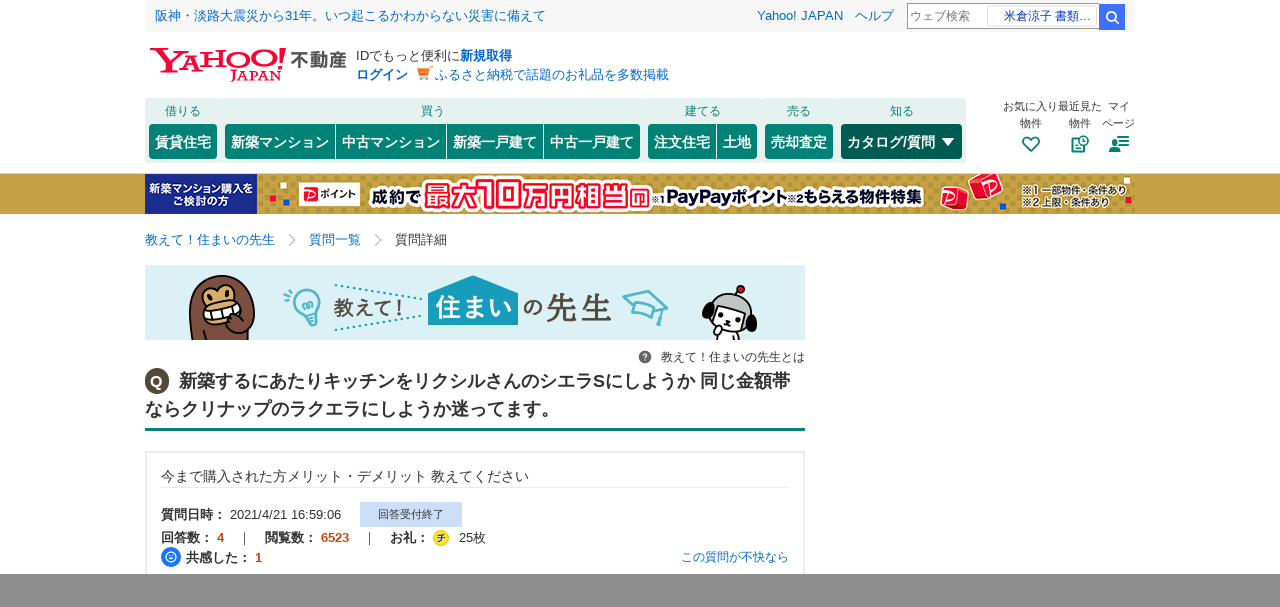

--- FILE ---
content_type: text/html;charset=UTF-8
request_url: https://question.realestate.yahoo.co.jp/knowledge/chiebukuro/detail/12242060352/
body_size: 19357
content:
<!DOCTYPE html>
<html lang="ja">
    <head>
        

  <script>
      var TLDataContext = {
          ual: {
              pageview: {
                  opttype: "pc",
                  content_id: "",
                  id_type: "",
                  nopv: "false",
                  mtestid: "",
                  ss_join_id: "",
                  ss_join_id_type: "",
                  hierarchy_id: "",
              },
          },
      };
  </script>

  <script async src="https://s.yimg.jp/images/ds/managed/1/managed-ual.min.js?tk=5941cdc8-3f0c-46c3-b0a6-1be7ef4dbe96&service=realestate"></script>


        
<meta charset="utf-8">
<title>新築するにあたりキッチンをリクシルさんのシエラSにしようか同じ金額帯ならクリナッ... - 教えて！住まいの先生 - Yahoo!不動産</title>
<meta name="keywords" content="不動産,質問,疑問,相談,専門家,リフォーム,増改築,マンション購入,一戸建て購入">
<meta name="description" content="新築するにあたりキッチンをリクシルさんのシエラSにしようか同じ金額帯ならクリナップのラクエラにしようか迷ってます。 - 教えて！住まいの先生 - Yahoo!不動産">

<link rel="stylesheet" href="https://s.yimg.jp/images/realestate/pc/v472/propeller.css" type="text/css" media="all">
<link rel="stylesheet" href="https://s.yimg.jp/images/realestate/pc/v472/propeller-knowledge.css" type="text/css" media="all">
<script type="text/javascript" defer src="https://s.yimg.jp/images/realestate/pc/js/propeller.js"></script>

<link rel="canonical" href="https://question.realestate.yahoo.co.jp/knowledge/chiebukuro/detail/12242060352/">

<meta property="og:title" content=新築するにあたりキッチンをリクシルさんのシエラSにしようか同じ金額帯ならクリナッ... - 教えて！住まいの先生 - Yahoo!不動産>
<meta property="og:type" content="article">
<meta property="og:url" content=https://question.realestate.yahoo.co.jp/knowledge/chiebukuro/detail/12242060352/>
<meta property="og:image" content="https://s.yimg.jp/images/realestate/tmpl/images/common/ogp_estate.png">
<meta property="og:description" content=新築するにあたりキッチンをリクシルさんのシエラSにしようか同じ金額帯ならクリナップのラクエラにしようか迷ってます。 - 教えて！住まいの先生 - Yahoo!不動産>
<meta property="og:site_name" content="Yahoo!不動産">

<meta property="fb:app_id" content="382408548461041">
<meta name="google-site-verification" content="afPQXmog9orxIfJ_ByR91BqTxcPCAY4SQmw-BNqNoCA" />
<script type="text/javascript" src="https://s.yimg.jp/l/jquery/3.5.1/jquery.min.js"></script>

        
        
        
  <link rel="stylesheet" href="https://s.yimg.jp/images/realestate/pc/common_lib/v3/propeller-compGlobalNav.css" type="text/css" media="all">

    </head>
    
    <body itemscope itemtype="https://schema.org/QAPage">
        
        <div id="wrapper">
            
<header>
    <div class="Masthead">
        <iframe
    id="TEMPLA_MH"
    style="width: 100%;height: 88px;border-width: 0;vertical-align: bottom;margin: 0 auto 10px;"
    src="https://s.yimg.jp/images/templa/mhdemg/v2/static_mhd.html">
</iframe>
<script>
    YAHOO = window.YAHOO || {};
    YAHOO.JP = YAHOO.JP || {};
    YAHOO.JP.templa = YAHOO.JP.templa || {};
    YAHOO.JP.templa.param = {
        device_id: 'pc',
        domain: 'realestate',
        mh_logo_width: 196,
        mh_logo_height: 34,
        mh_logo_alt: 'Yahoo!不動産',
        mh_logo_link: 'https://realestate.yahoo.co.jp/',
        mh_login_done: 'https://question.realestate.yahoo.co.jp/knowledge/chiebukuro/detail/12242060352/',
        mh_login_src: 'yre'
    }
</script>
<script defer src="https://s.yimg.jp/images/templa/mhdemg/v2/templa.min.js"></script>

    </div>
    
  <nav class="compGlobalNav">
    <div class="compGlobalNav__menu target_modules" id="__GlobalNavMenu" data-cl-params="_cl_module:menu">
      <div class="compGlobalNav__main">
        <div class="compGlobalNav__main__cnt">
          <p class="compGlobalNav__main__cat">借りる</p>
          <ul class="compGlobalNav__main__list">
            <li class="compGlobalNav__main__item">
              <a href="https://realestate.yahoo.co.jp/rent/" data-cl-params="_cl_link:rent;_cl_position:2;" class="compGlobalNav__main__btn">賃貸住宅</a>
            </li>
          </ul>
        </div>
        <div class="compGlobalNav__main__cnt">
          <p class="compGlobalNav__main__cat">買う</p>
          <ul class="compGlobalNav__main__list">
            <li class="compGlobalNav__main__item">
              <a href="https://realestate.yahoo.co.jp/new/mansion/" data-cl-params="_cl_link:newman;_cl_position:8;" class="compGlobalNav__main__btnLeft">
                新築マンション
              </a>
            </li>
            <li class="compGlobalNav__main__item">
              <a href="https://realestate.yahoo.co.jp/used/mansion/" data-cl-params="_cl_link:usedman;_cl_position:9" class="compGlobalNav__main__btnCenter">
                中古マンション
              </a>
            </li>
            <li class="compGlobalNav__main__item">
              <a href=" https://realestate.yahoo.co.jp/new/house/" data-cl-params="_cl_link:newhou;_cl_position:10;" class="compGlobalNav__main__btnCenter">
                新築一戸建て
              </a>
            </li>
            <li class="compGlobalNav__main__item">
              <a href="https://realestate.yahoo.co.jp/used/house/" data-cl-params="_cl_link:usedhou;_cl_position:11;" class="compGlobalNav__main__btnRight">
                中古一戸建て
              </a>
            </li>
          </ul>
        </div>
        <div class="compGlobalNav__main__cnt">
          <p class="compGlobalNav__main__cat">建てる</p>
          <ul class="compGlobalNav__main__list">
            <li class="compGlobalNav__main__item">
              <a href="https://realestate.yahoo.co.jp/housing/" data-cl-params="_cl_link:housing;_cl_position:12;" class="compGlobalNav__main__btnLeft">
                注文住宅
              </a>
            </li>
            <li class="compGlobalNav__main__item">
              <a href="https://realestate.yahoo.co.jp/land/" data-cl-params="_cl_link:land;_cl_position:13;" class="compGlobalNav__main__btnRight">
                土地
              </a>
            </li>
          </ul>
        </div>
        <div class="compGlobalNav__main__cnt">
          <p class="compGlobalNav__main__cat">売る</p>
          <ul class="compGlobalNav__main__list">
            <li class="compGlobalNav__main__item">
              <a href="https://realestate.yahoo.co.jp/sell/" data-cl-params="_cl_link:sell;_cl_position:14;" class="compGlobalNav__main__btn">
                売却査定
              </a>
            </li>
          </ul>
        </div>
        <div class="compGlobalNav__main__cnt">
          <p class="compGlobalNav__main__cat">知る</p>
          <ul class="compGlobalNav__main__list">
            <li class="compGlobalNav__main__item--dropdown">
              <button
                type="button" class="compGlobalNav__main__btnDropdown--current">
                カタログ/質問
                <svg class="svg--openclose--white compGlobalNav__main__icon" role="none">
                  <use xlink:href="#svg--openclose--white"></use>
                </svg>
              </button>
              <div class="compGlobalNav__dropdown">
                <ul class="compGlobalNav__dropdown__list--catalog">
                  <li class="compGlobalNav__dropdown__item">
                    <a class="compGlobalNav__dropdown__link" href="https://realestate.yahoo.co.jp/catalog/"
                      data-cl-params="_cl_link:catalog;_cl_position:15;">
                      マンションカタログ<br>
                      <span class="compGlobalNav__dropdown__txt">様々な情報を集約した建物情報のデータベース</span>
                    </a>
                  </li>
                  <li class="compGlobalNav__dropdown__item">
                    <a class="compGlobalNav__dropdown__link"
                      href="https://question.realestate.yahoo.co.jp/knowledge/chiebukuro/"
                      data-cl-params="_cl_link:knowledge;_cl_position:0;">
                      住まいの先生<br>
                      <span class="compGlobalNav__dropdown__txt">住まいに関する様々な質問・相談に住まいの先生（専門家）が回答</span>
                    </a>
                  </li>
                </ul>
              </div>
            </li>
          </ul>
        </div>
      </div>
      <div class="compGlobalNav__sub">
        <ul class="compGlobalNav__sub__list">
          <li class="compGlobalNav__sub__item">
            <a class="compGlobalNav__sub__btn" href="https://realestate.yahoo.co.jp/personal/favorite/building"
              data-cl-params="_cl_link:favor;_cl_position:0;">
              <p class="compGlobalNav__sub__txt">お気に入り<br>物件</p>
              <svg class="svg--favorite--brand compGlobalNav__sub__icon" role="none">
                <use xlink:href="#svg--favorite--brand"></use>
              </svg>
            </a>
          </li>
          <li class="compGlobalNav__sub__item">
            <a class="compGlobalNav__sub__btn" href="https://realestate.yahoo.co.jp/personal/history/building"
              data-cl-params="_cl_link:saw;_cl_position:0">
              <p class="compGlobalNav__sub__txt">最近見た<br>物件</p>
              <svg class="svg--myhistory--brand compGlobalNav__sub__icon" role="none">
                <use xlink:href="#svg--myhistory--brand"></use>
              </svg>
            </a>
          </li>
          <li class="compGlobalNav__sub__item">
            <button id="__GlobalNavigationMy" class="compGlobalNav__sub__btn" type="button" data-cl-params="_cl_link:my;_cl_position:0;">
              <p class="compGlobalNav__sub__txt">マイ<br>ページ</p>
              <svg class="svg--myPage--brand compGlobalNav__sub__icon" role="none">
                <use xlink:href="#svg--myPage--brand"></use>
              </svg>
            </button>

            
            
            <div id="__GlobalNavigationMyExpand" class="compGlobalNav__sub__tooltip--show"  style="display: none">
              <div class="compGlobalNav__sub__tooltip__inner">
                <ul class="compGlobalNav__sub__tooltip__list">
                  <li class="compGlobalNav__sub__tooltip__item">
                    <a class="compGlobalNav__sub__tooltip__link"
                      href="https://realestate.yahoo.co.jp/personal/favorite/building">
                      <svg class="svg--favorite--simple compGlobalNav__sub__tooltip__linkIcon" role="none">
                        <use xlink:href="#svg--favorite--simple"></use>
                      </svg>
                      お気に入り物件
                    </a>
                  </li>
                  <li class="compGlobalNav__sub__tooltip__item">
                    <a class="compGlobalNav__sub__tooltip__link"
                      href="https://realestate.yahoo.co.jp/personal/favorite/condition">
                      <svg class="svg--conditionSave--simple compGlobalNav__sub__tooltip__linkIcon" role="none">
                        <use xlink:href="#svg--conditionSave--simple"></use>
                      </svg>
                      保存した検索条件
                    </a>
                  </li>
                  <li class="compGlobalNav__sub__tooltip__item">
                    <a class="compGlobalNav__sub__tooltip__link"
                      href="https://realestate.yahoo.co.jp/personal/history/building">
                      <svg class="svg--myhistory--simple compGlobalNav__sub__tooltip__linkIcon" role="none">
                        <use xlink:href="#svg--myhistory--simple"></use>
                      </svg>
                      最近見た物件
                    </a>
                  </li>
                  <li class="compGlobalNav__sub__tooltip__item">
                    <a class="compGlobalNav__sub__tooltip__link"
                      href="https://realestate.yahoo.co.jp/personal/history/inquiry">
                      <svg class="svg--history--simple compGlobalNav__sub__tooltip__linkIcon" role="none">
                        <use xlink:href="#svg--history--simple"></use>
                      </svg>
                      問い合わせ履歴
                    </a>
                  </li>
                  <li class="compGlobalNav__sub__tooltip__item">
                    <a class="compGlobalNav__sub__tooltip__link"
                      href="https://realestate.yahoo.co.jp/personal/review/">
                      <svg class="svg--reviews--simple compGlobalNav__sub__tooltip__linkIcon" role="none">
                        <use xlink:href="#svg--reviews--simple"></use>
                      </svg>
                      クチコミ管理
                    </a>
                  </li>
                  <li class="compGlobalNav__sub__tooltip__item">
                    <a class="compGlobalNav__sub__tooltip__link" href="https://realestate.yahoo.co.jp/personal/guide">
                      <svg class="svg--lightbulb--simple compGlobalNav__sub__tooltip__linkIcon" role="none">
                        <use xlink:href="#svg--lightbulb--simple"></use>
                      </svg>
                      便利な使い方
                    </a>
                  </li>
                </ul>
                <a class="compGlobalNav__sub__tooltip__help" href="https://support.yahoo-net.jp/PccRealestate/s/">
                  Yahoo!不動産ヘルプ
                </a>
                <div class="compGlobalNav__sub__tooltip__close">
                  <button id="__GlobalNavigationMyClose" class="compGlobalNav__sub__tooltip__closeItem" type="button">
                    <svg class="svg--close--white compGlobalNav__sub__tooltip__closeIcon" role="img" aria-label="閉じる">
                      <use xlink:href="#svg--close--white"></use>
                    </svg>
                  </button>
                </div>
              </div>
            </div>
          </li>
        </ul>
      </div>
    </div>
  </nav>
  <script type="text/javascript">
    (function () {
      document.addEventListener('DOMContentLoaded', function() {
        var my = document.getElementById("__GlobalNavigationMy");
        var myExpand = document.getElementById("__GlobalNavigationMyExpand");
        var myClose = document.getElementById("__GlobalNavigationMyClose");
        var toggle = function(e) { if (e.style.display === "") { e.style.display = "none"; } else { e.style.display = ""; } };
        if (my && myExpand && myClose) {
          my.addEventListener("click", function() { toggle(myExpand); });
          myClose.addEventListener("click", function() { toggle(myExpand); });
        }
      });
    })();
  </script>

</header>

            

<!-- top-matilda -->
<div class="compTopImpact">
    <div id="rest_sumai_impact_top_pc-content1"></div>
    <div id="rest_sumai_impact_top_pc-content2"></div>
    <div id="rest_sumai_impact_top_pc-content3"></div>
</div><!-- /matilda -->


            
<noscript>
    <div class="compAnnounce">
        <p class="compAnnounce__importantText--noIcon">
            <span class="compAnnounce__title">JavaScriptを有効にしてください</span>
            JavaScriptが無効のためすべての機能がご利用いただけません。有効にするには「<a class="compAnnounce__link"
                                                                                       href="https://support.yahoo-net.jp/noscript">JavaScriptの設定方法</a>」をご覧ください。
        </p>
    </div>
    <!-- /.compAnnounce -->
</noscript>

            
<nav>
    <ul class="brandBreadcrumb">
        
            <li class="brandBreadcrumb__list">
                
                    <a class="brandBreadcrumb__list__link" href="https://question.realestate.yahoo.co.jp/knowledge/chiebukuro/"><span>教えて！住まいの先生</span></a>
                    <svg class="svg--arrow"><use xlink:href="#svg--arrow"></use></svg>
                
                
            </li>
        
            <li class="brandBreadcrumb__list">
                
                    <a class="brandBreadcrumb__list__link" href="https://question.realestate.yahoo.co.jp/knowledge/chiebukuro/list/"><span>質問一覧</span></a>
                    <svg class="svg--arrow"><use xlink:href="#svg--arrow"></use></svg>
                
                
            </li>
        
            <li class="brandBreadcrumb__list">
                
                
                    <span class="brandBreadcrumb__list__active">質問詳細</span>
                
            </li>
        
    </ul>
    <!-- /.brandBreadcrumb -->
</nav>
            
    <script type="application/ld+json">
        {"itemListElement":[{"position":1,"name":"教えて！住まいの先生","item":"https://question.realestate.yahoo.co.jp/knowledge/chiebukuro/","@type":"ListItem"},{"position":2,"name":"質問一覧","item":"https://question.realestate.yahoo.co.jp/knowledge/chiebukuro/list/","@type":"ListItem"},{"position":3,"name":"質問詳細","item":"","@type":"ListItem"}],"@context":"https://schema.org","@type":"BreadcrumbList"}
    </script>

            
    <main>
        <div class="brandLayoutSeparateNarrow">
            <article class="brandLayoutArticle">

                <header>
                    <h1 class="sumai_topbanner marBtm5">教えて！住まいの先生</h1>
                </header>

                <div class="HeadTextLink">
    <a id="aboutBtn" class="HeadTextLink__link" href="javascript:void(0)">
        <svg class="svg--questionCircle--neutral70 HeadTextLink__icon">
            <use xlink:href="#svg--questionCircle--neutral70"></use>
        </svg>
        教えて！住まいの先生とは
    </a>

    <div id="aboutPopUp" class="toolBtn2 target_modules" style="display: none">
        <div class="popUpPos">
            <div class="infoCnt2 icon iconArrowUp">
                <h2 class="ttl">教えて！住まいの先生とは</h2>
                <a class="HeadTextLink__toolBtn2__close" href="javascript:void(0)">
                    <svg class="svg--close--gray HeadTextLink__toolBtn2__close__icon">
                        <title>閉じる</title>
                        <use xlink:href="#svg--close--gray"></use>
                    </svg>
                </a>
                <div class="infoTxt">
                    専門家（住まいの先生）が無料で住まいに関する質問・相談に答えてくれるサービスです。
                    <a href="https://chiebukuro.yahoo.co.jp/" data-cl-params="_cl_link:chie">Yahoo!知恵袋</a>
                    のシステムとデータを利用しています。専門家以外の投稿者は非表示にしています。
                    <br>
                    質問や回答、投票、違反報告は
                    <a href="https://chiebukuro.yahoo.co.jp/" data-cl-params="_cl_link:chie">Yahoo!知恵袋</a>
                    で行えますが、ご利用の際には
                    <a href="https://chiebukuro.yahoo.co.jp/registration" data-cl-params="_cl_link:chie_reg">利用登録</a>
                    が必要です。
                    <p class="fontSize12 alignR">
                        <a href="https://support.yahoo-net.jp/PccChiebukuro/s/">Yahoo!知恵袋ヘルプ</a>
                    </p>
                </div>
                <!-- /.infoTxt -->
            </div>
            <!-- /.infoCnt2 -->
        </div>
        <!-- /.popUpPos -->
    </div>
    <!-- /.toolBtn2 -->
</div>
<!-- /.HeadTextLink -->

                <div itemscope="" itemType="http://schema.org/Question" itemProp="mainEntity">
                    <section class="brandLayoutContent">
                        <div id="que_dtl" class="DetailQuestion target_modules">
    <div class="HeadingMedium">
        <h2 class="HeadingMedium__title">
            <span class="HeadingMedium__title__question">Q</span>
            <span itemprop="name">新築するにあたりキッチンをリクシルさんのシエラSにしようか
同じ金額帯ならクリナップのラクエラにしようか迷ってます。</span>
        </h2>
    </div>
    <!-- /.HeadingMedium -->

    <div class="boxBorder marBtm20">
        <div class="fontSize14" itemprop="text">
            今まで購入された方メリット・デメリット 教えてください
        </div>

        

        

        <div class="brdTop fontSize13 padBtm10 padTop15">
            <span class="fontBold"datetime="2021-04-21T16:59:06.000+09:00">
                質問日時：
            </span>
            <span itemprop="dateCreated">2021/4/21 16:59:06</span>
            <span class="iconPict_vote marRight5 marLeft15 lineHeight1_5">
              回答受付終了
            </span>
            
            
            <br>
            <span class="fontBold">回答数：</span>
            <span class="txtEmphasis" itemprop="answerCount">4</span>
            <span class="marRight10 marLeft10">｜</span>
            <span class="fontBold">閲覧数：</span>
            <span class="txtEmphasis">6523</span>
            <span class="marRight10 marLeft10">｜</span>
            <span class="fontBold">お礼：</span>
            <span class="ticketCoin2">25枚</span>
            <br>
            <span class="fontBold chiebukuro_empathy"><span>共感した：</span></span>
            <span class="txtEmphasis" itemprop="upvoteCount">1</span>
            <a href="https://chiebukuro.yahoo.co.jp/report/12242060352?done=https%3A%2F%2Fquestion.realestate.yahoo.co.jp%2Fknowledge%2Fchiebukuro%2Fdetail%2F12242060352%2F&amp;cflg=41"
               class="txtColor999 floatR fontSize12"
               data-cl-params="_cl_link:violation">
                この質問が不快なら
            </a>
        </div>
    </div>
    <!-- .boxBorder-->
</div>
<!-- /.DetailQuestion -->

                        
                        
                            
                        
                    </section>
                    <!-- /.brandLayoutContent -->

                    

                    
                        <div id="im" class="marBtm10 brandBanner--spacingL"></div>

                        <section id="answer_start" class="brandLayoutContent">
    <div class="HeadingMedium">
        <h2 class="HeadingMedium__title">回答</h2>
    </div>
    <!-- /.HeadingMedium -->

    
  <div class="compPagination target_modules" id="paging">
    <ol class="compPagination__list">
      <li>
        
          <a class="compPagination__btn--disabled" aria-disabled="true">
            <svg class="svg--arrow--neutral70 compPagination__prevIcon" role="none">
              <use xlink:href="#svg--arrow--neutral70"></use>
            </svg>前へ
          </a>
        
        
      </li>

      
      
      
        <li>
          
  
    <a class="compPagination__btn--disabled" aria-disabled="true">1</a>
  
  

        </li>
      
      
      

      <li>
        
          <a class="compPagination__btn--disabled" aria-disabled="true">次へ
            <svg class="svg--arrow compPagination__nextIcon" role="none">
              <use xlink:href="#svg--arrow"></use>
            </svg>
          </a>
        
        
      </li>
    </ol>
    <div class="compPagination__info">1～4件 / <span class="compPagination__infoHighlight">4件</span></div>
  </div>
  <!-- /.compPagination -->


    <div id="answer" class="target_modules">
        <div class="DetailAnswer" itemprop="suggestedAnswer" itemscope itemtype="https://schema.org/Answer">
            <span itemprop="url" style="display:none;">https://question.realestate.yahoo.co.jp/knowledge/chiebukuro/detail/12242060352/</span>
            <div class="boxCnt2 marBtm10">
                
                

                
                
                    <div class="fontSize13 marBtm15">
                        <span class="answer marRight5 marBtm10">A</span>
                        <span class="floatR marTop5">
                            <span class="fontBold">回答日時：</span>
                            <span
                              itemprop="dateCreated"
                              datetime="2021-04-22T08:29:23.000+09:00">
                              2021/4/22 08:29:23
                            </span>
                        </span>
                        <br>
                    </div>
                

                
                <div class="fontSize14">
                    質問の答えになっていないけど<br />タカラも見た方が良いよ！<br />説明聞いてきた方が良いよ。<br />説明聞くのタダだからー。<br />中の素材違い 外の素材<br />どーもならんよホーロー。<br />掃除サボってもオッケー！<br />お風呂もタカラ。<br /><br />クリナップ リクシルは値引率が多いので<br />そこで儲けるらしいですよ！<br />地元工務店さんとかならば<br />交渉してみる価値ありです。<br />長い目で見たら安い。<br />まぁまぁなグレードで付けたらいーし。
                    
                    
    <ul class="DetailAnswer__ratingList">
        <li class="DetailAnswer__ratingList__item">
          <span class="DetailAnswer__ttl">
              <svg class="DetailAnswer__svg" width="20" height="20" viewBox="0 0 20 21" fill="none"
                   xmlns="http://www.w3.org/2000/svg" role="none">
                  <path fill-rule="evenodd"
                        clip-rule="evenodd"
                        d="M8.6667 9.50039C9.0347 9.50039 9.33336 9.20172 9.33336 8.83372C9.33336 8.46572 9.0347 8.16706 8.6667 8.16706C8.2987 8.16706 8.00003 8.46572 8.00003 8.83372C8.00003 9.20172 8.2987 9.50039 8.6667 9.50039ZM11.3336 9.50045C11.7016 9.50045 12.0002 9.20178 12.0002 8.83378C12.0002 8.46578 11.7016 8.16712 11.3336 8.16712C10.9656 8.16712 10.6669 8.46578 10.6669 8.83378C10.6669 9.20178 10.9656 9.50045 11.3336 9.50045ZM11.2906 11.7389C11.2906 12.5936 10.7126 13.2873 10.0003 13.2873C9.28806 13.2873 8.70999 12.5936 8.70999 11.7389C8.70999 10.8842 9.28806 10.1905 10.0003 10.1905C10.7126 10.1905 11.2906 10.8842 11.2906 11.7389ZM10 15.5002C7.24303 15.5002 5.00003 13.2572 5.00003 10.5002C5.00003 7.74322 7.24303 5.50022 10 5.50022C12.757 5.50022 15 7.74322 15 10.5002C15 13.2572 12.757 15.5002 10 15.5002M10.0003 4.16699C6.50299 4.16699 3.66699 7.00299 3.66699 10.5003C3.66699 13.997 6.50299 16.8337 10.0003 16.8337C13.497 16.8337 16.3337 13.997 16.3337 10.5003C16.3337 7.00299 13.497 4.16699 10.0003 4.16699Z"
                        fill="white"/>
              </svg>なるほど：</span>0
        </li>
        <li class="DetailAnswer__ratingList__item">
          <span class="DetailAnswer__ttl">
              <svg class="DetailAnswer__svg" width="20" height="20" viewBox="0 0 20 21" fill="none"
                   xmlns="http://www.w3.org/2000/svg" role="none">
                  <path fill-rule="evenodd"
                        clip-rule="evenodd"
                        d="M9.33251 8.83366C9.33251 9.20166 9.03385 9.50033 8.66585 9.50033C8.29785 9.50033 7.99918 9.20166 7.99918 8.83366C7.99918 8.46566 8.29785 8.16699 8.66585 8.16699C9.03385 8.16699 9.33251 8.46566 9.33251 8.83366ZM11.9995 8.83366C11.9995 9.20166 11.7008 9.50033 11.3328 9.50033C10.9648 9.50033 10.6662 9.20166 10.6662 8.83366C10.6662 8.46566 10.9648 8.16699 11.3328 8.16699C11.7008 8.16699 11.9995 8.46566 11.9995 8.83366ZM9.99918 15.5002C7.24218 15.5002 4.99918 13.2572 4.99918 10.5002C4.99918 7.74316 7.24218 5.50016 9.99918 5.50016C12.7562 5.50016 14.9992 7.74316 14.9992 10.5002C14.9992 13.2572 12.7562 15.5002 9.99918 15.5002M9.99935 4.16699C6.50202 4.16699 3.66602 7.00299 3.66602 10.5003C3.66602 13.997 6.50202 16.8337 9.99935 16.8337C13.496 16.8337 16.3327 13.997 16.3327 10.5003C16.3327 7.00299 13.496 4.16699 9.99935 4.16699ZM8.14437 10.5807C8.35651 10.5542 8.54997 10.7047 8.57649 10.9168C8.67632 11.7155 9.3123 12.1261 9.99883 12.1261C10.6854 12.1261 11.3213 11.7155 11.4212 10.9168C11.4477 10.7047 11.6412 10.5542 11.8533 10.5807C12.0654 10.6073 12.2159 10.8007 12.1894 11.0129C12.0312 12.2787 10.9897 12.9003 9.99883 12.9003C9.00795 12.9003 7.96651 12.2787 7.80828 11.0129C7.78176 10.8007 7.93223 10.6073 8.14437 10.5807Z"
                        fill="white"/>
              </svg>そうだね：</span>1
        </li>
        <li class="DetailAnswer__ratingList__item">
          <span class="DetailAnswer__ttl">
              <svg class="DetailAnswer__svg" width="20" height="20" viewBox="0 0 20 21" fill="none" xmlns="http://www.w3.org/2000/svg" role="none">
                  <path fill-rule="evenodd"
                        clip-rule="evenodd"
                        d="M7.75851 11.2744C7.75718 11.3034 7.75384 11.3317 7.75384 11.361C7.75384 12.5994 8.76184 13.6077 10.0008 13.6077C11.2395 13.6077 12.2475 12.5994 12.2475 11.361C12.2475 11.3317 12.2442 11.3034 12.2428 11.2744H7.75851ZM10.0011 15.5002C7.24413 15.5002 5.00113 13.2572 5.00113 10.5002C5.00113 7.74316 7.24413 5.50016 10.0011 5.50016C12.7581 5.50016 15.0011 7.74316 15.0011 10.5002C15.0011 13.2572 12.7581 15.5002 10.0011 15.5002M10.0013 4.16699C6.50397 4.16699 3.66797 7.00299 3.66797 10.5003C3.66797 13.997 6.50397 16.8337 10.0013 16.8337C13.498 16.8337 16.3346 13.997 16.3346 10.5003C16.3346 7.00299 13.498 4.16699 10.0013 4.16699ZM6.81673 9.8184C7.01031 9.8668 7.20647 9.7491 7.25486 9.55553C7.33581 9.23173 7.61594 9.055 7.93662 9.055C8.25729 9.055 8.53741 9.23173 8.61836 9.55552C8.66675 9.7491 8.8629 9.8668 9.05648 9.8184C9.25006 9.77001 9.36776 9.57386 9.31937 9.38028C9.14226 8.67181 8.51916 8.33242 7.93662 8.33242C7.35407 8.33242 6.73097 8.67181 6.55386 9.38027C6.50546 9.57385 6.62316 9.77001 6.81673 9.8184ZM10.6877 9.8184C10.8813 9.8668 11.0774 9.7491 11.1258 9.55553C11.2068 9.23173 11.4869 9.055 11.8076 9.055C12.1283 9.055 12.4084 9.23173 12.4893 9.55552C12.5377 9.7491 12.7339 9.8668 12.9274 9.8184C13.121 9.77001 13.2387 9.57386 13.1903 9.38028C13.0132 8.67181 12.3901 8.33242 11.8076 8.33242C11.225 8.33242 10.6019 8.67181 10.4248 9.38027C10.3764 9.57385 10.4941 9.77001 10.6877 9.8184Z"
                        fill="white"/>
              </svg>ありがとう：</span>1
        </li>
    </ul>

                    <p class="alignR marTop10">
                        <a href="https://chiebukuro.yahoo.co.jp/report/12242060352?done=https%3A%2F%2Fquestion.realestate.yahoo.co.jp%2Fknowledge%2Fchiebukuro%2Fdetail%2F12242060352%2F&amp;cflg=41&amp;aid=578280799"
                           data-cl-params="_cl_link:violation"
                           class="txtColor999 fontSize12">この質問が不快なら</a>
                    </p>
                </div>
            </div>
        </div>
        <div class="DetailAnswer" itemprop="suggestedAnswer" itemscope itemtype="https://schema.org/Answer">
            <span itemprop="url" style="display:none;">https://question.realestate.yahoo.co.jp/knowledge/chiebukuro/detail/12242060352/</span>
            <div class="boxCnt2 marBtm10">
                
                

                
                
                    <div class="fontSize13 marBtm15">
                        <span class="answer marRight5 marBtm10">A</span>
                        <span class="floatR marTop5">
                            <span class="fontBold">回答日時：</span>
                            <span
                              itemprop="dateCreated"
                              datetime="2021-04-22T04:53:47.000+09:00">
                              2021/4/22 04:53:47
                            </span>
                        </span>
                        <br>
                    </div>
                

                
                <div class="fontSize14">
                    この両者ならどんぐりの背比べといったところです。<br />建築側への仕入れ価格の違いでクリナップのラクエラのほうが少し高くなると思います。<br /><br />経験上、リクシルさんのキッチンはとんでもない故障というか不都合が多いです。引き出し収納の引き出しが落ちたりしました。<br />クリナップさんのキッチンもステンキャビでなとい選ぶ意味がないですね。<br />木製キッチンなら、どこもそう変わりないです。<br />昔は合板を使用してましたが、多くのキッチンが木の粉を接着剤で固めたボードを使用してます。このボードは湿気に弱いのです。湿気が多いキッチンでこのボードを多用するのが不思議です。<br /><br />そこでステンキャビとかタカラのホーローキッチンをおすすめしますね。<br />木製キッチンは設置場所にもよりますが最悪10年くらいでボロボロになります。
                    
                    
    <ul class="DetailAnswer__ratingList">
        <li class="DetailAnswer__ratingList__item">
          <span class="DetailAnswer__ttl">
              <svg class="DetailAnswer__svg" width="20" height="20" viewBox="0 0 20 21" fill="none"
                   xmlns="http://www.w3.org/2000/svg" role="none">
                  <path fill-rule="evenodd"
                        clip-rule="evenodd"
                        d="M8.6667 9.50039C9.0347 9.50039 9.33336 9.20172 9.33336 8.83372C9.33336 8.46572 9.0347 8.16706 8.6667 8.16706C8.2987 8.16706 8.00003 8.46572 8.00003 8.83372C8.00003 9.20172 8.2987 9.50039 8.6667 9.50039ZM11.3336 9.50045C11.7016 9.50045 12.0002 9.20178 12.0002 8.83378C12.0002 8.46578 11.7016 8.16712 11.3336 8.16712C10.9656 8.16712 10.6669 8.46578 10.6669 8.83378C10.6669 9.20178 10.9656 9.50045 11.3336 9.50045ZM11.2906 11.7389C11.2906 12.5936 10.7126 13.2873 10.0003 13.2873C9.28806 13.2873 8.70999 12.5936 8.70999 11.7389C8.70999 10.8842 9.28806 10.1905 10.0003 10.1905C10.7126 10.1905 11.2906 10.8842 11.2906 11.7389ZM10 15.5002C7.24303 15.5002 5.00003 13.2572 5.00003 10.5002C5.00003 7.74322 7.24303 5.50022 10 5.50022C12.757 5.50022 15 7.74322 15 10.5002C15 13.2572 12.757 15.5002 10 15.5002M10.0003 4.16699C6.50299 4.16699 3.66699 7.00299 3.66699 10.5003C3.66699 13.997 6.50299 16.8337 10.0003 16.8337C13.497 16.8337 16.3337 13.997 16.3337 10.5003C16.3337 7.00299 13.497 4.16699 10.0003 4.16699Z"
                        fill="white"/>
              </svg>なるほど：</span>4
        </li>
        <li class="DetailAnswer__ratingList__item">
          <span class="DetailAnswer__ttl">
              <svg class="DetailAnswer__svg" width="20" height="20" viewBox="0 0 20 21" fill="none"
                   xmlns="http://www.w3.org/2000/svg" role="none">
                  <path fill-rule="evenodd"
                        clip-rule="evenodd"
                        d="M9.33251 8.83366C9.33251 9.20166 9.03385 9.50033 8.66585 9.50033C8.29785 9.50033 7.99918 9.20166 7.99918 8.83366C7.99918 8.46566 8.29785 8.16699 8.66585 8.16699C9.03385 8.16699 9.33251 8.46566 9.33251 8.83366ZM11.9995 8.83366C11.9995 9.20166 11.7008 9.50033 11.3328 9.50033C10.9648 9.50033 10.6662 9.20166 10.6662 8.83366C10.6662 8.46566 10.9648 8.16699 11.3328 8.16699C11.7008 8.16699 11.9995 8.46566 11.9995 8.83366ZM9.99918 15.5002C7.24218 15.5002 4.99918 13.2572 4.99918 10.5002C4.99918 7.74316 7.24218 5.50016 9.99918 5.50016C12.7562 5.50016 14.9992 7.74316 14.9992 10.5002C14.9992 13.2572 12.7562 15.5002 9.99918 15.5002M9.99935 4.16699C6.50202 4.16699 3.66602 7.00299 3.66602 10.5003C3.66602 13.997 6.50202 16.8337 9.99935 16.8337C13.496 16.8337 16.3327 13.997 16.3327 10.5003C16.3327 7.00299 13.496 4.16699 9.99935 4.16699ZM8.14437 10.5807C8.35651 10.5542 8.54997 10.7047 8.57649 10.9168C8.67632 11.7155 9.3123 12.1261 9.99883 12.1261C10.6854 12.1261 11.3213 11.7155 11.4212 10.9168C11.4477 10.7047 11.6412 10.5542 11.8533 10.5807C12.0654 10.6073 12.2159 10.8007 12.1894 11.0129C12.0312 12.2787 10.9897 12.9003 9.99883 12.9003C9.00795 12.9003 7.96651 12.2787 7.80828 11.0129C7.78176 10.8007 7.93223 10.6073 8.14437 10.5807Z"
                        fill="white"/>
              </svg>そうだね：</span>0
        </li>
        <li class="DetailAnswer__ratingList__item">
          <span class="DetailAnswer__ttl">
              <svg class="DetailAnswer__svg" width="20" height="20" viewBox="0 0 20 21" fill="none" xmlns="http://www.w3.org/2000/svg" role="none">
                  <path fill-rule="evenodd"
                        clip-rule="evenodd"
                        d="M7.75851 11.2744C7.75718 11.3034 7.75384 11.3317 7.75384 11.361C7.75384 12.5994 8.76184 13.6077 10.0008 13.6077C11.2395 13.6077 12.2475 12.5994 12.2475 11.361C12.2475 11.3317 12.2442 11.3034 12.2428 11.2744H7.75851ZM10.0011 15.5002C7.24413 15.5002 5.00113 13.2572 5.00113 10.5002C5.00113 7.74316 7.24413 5.50016 10.0011 5.50016C12.7581 5.50016 15.0011 7.74316 15.0011 10.5002C15.0011 13.2572 12.7581 15.5002 10.0011 15.5002M10.0013 4.16699C6.50397 4.16699 3.66797 7.00299 3.66797 10.5003C3.66797 13.997 6.50397 16.8337 10.0013 16.8337C13.498 16.8337 16.3346 13.997 16.3346 10.5003C16.3346 7.00299 13.498 4.16699 10.0013 4.16699ZM6.81673 9.8184C7.01031 9.8668 7.20647 9.7491 7.25486 9.55553C7.33581 9.23173 7.61594 9.055 7.93662 9.055C8.25729 9.055 8.53741 9.23173 8.61836 9.55552C8.66675 9.7491 8.8629 9.8668 9.05648 9.8184C9.25006 9.77001 9.36776 9.57386 9.31937 9.38028C9.14226 8.67181 8.51916 8.33242 7.93662 8.33242C7.35407 8.33242 6.73097 8.67181 6.55386 9.38027C6.50546 9.57385 6.62316 9.77001 6.81673 9.8184ZM10.6877 9.8184C10.8813 9.8668 11.0774 9.7491 11.1258 9.55553C11.2068 9.23173 11.4869 9.055 11.8076 9.055C12.1283 9.055 12.4084 9.23173 12.4893 9.55552C12.5377 9.7491 12.7339 9.8668 12.9274 9.8184C13.121 9.77001 13.2387 9.57386 13.1903 9.38028C13.0132 8.67181 12.3901 8.33242 11.8076 8.33242C11.225 8.33242 10.6019 8.67181 10.4248 9.38027C10.3764 9.57385 10.4941 9.77001 10.6877 9.8184Z"
                        fill="white"/>
              </svg>ありがとう：</span>1
        </li>
    </ul>

                    <p class="alignR marTop10">
                        <a href="https://chiebukuro.yahoo.co.jp/report/12242060352?done=https%3A%2F%2Fquestion.realestate.yahoo.co.jp%2Fknowledge%2Fchiebukuro%2Fdetail%2F12242060352%2F&amp;cflg=41&amp;aid=578270953"
                           data-cl-params="_cl_link:violation"
                           class="txtColor999 fontSize12">この質問が不快なら</a>
                    </p>
                </div>
            </div>
        </div>
        <div class="DetailAnswer" itemprop="suggestedAnswer" itemscope itemtype="https://schema.org/Answer">
            <span itemprop="url" style="display:none;">https://question.realestate.yahoo.co.jp/knowledge/chiebukuro/detail/12242060352/</span>
            <div class="boxCnt2 marBtm10">
                
                

                
                
                    <div class="fontSize13 marBtm15">
                        <span class="answer marRight5 marBtm10">A</span>
                        <span class="floatR marTop5">
                            <span class="fontBold">回答日時：</span>
                            <span
                              itemprop="dateCreated"
                              datetime="2021-04-21T22:26:32.000+09:00">
                              2021/4/21 22:26:32
                            </span>
                        </span>
                        <br>
                    </div>
                

                
                <div class="fontSize14">
                    シエラかラクエラが標準仕様なのですね。まともな住宅メーカーに依頼されましたね。<br /><br />スタンダードモデルではありますがどちらも十分なキッチンです。ステンレスは好みではありませんので私ならLIXILです。
                    
                    
    <ul class="DetailAnswer__ratingList">
        <li class="DetailAnswer__ratingList__item">
          <span class="DetailAnswer__ttl">
              <svg class="DetailAnswer__svg" width="20" height="20" viewBox="0 0 20 21" fill="none"
                   xmlns="http://www.w3.org/2000/svg" role="none">
                  <path fill-rule="evenodd"
                        clip-rule="evenodd"
                        d="M8.6667 9.50039C9.0347 9.50039 9.33336 9.20172 9.33336 8.83372C9.33336 8.46572 9.0347 8.16706 8.6667 8.16706C8.2987 8.16706 8.00003 8.46572 8.00003 8.83372C8.00003 9.20172 8.2987 9.50039 8.6667 9.50039ZM11.3336 9.50045C11.7016 9.50045 12.0002 9.20178 12.0002 8.83378C12.0002 8.46578 11.7016 8.16712 11.3336 8.16712C10.9656 8.16712 10.6669 8.46578 10.6669 8.83378C10.6669 9.20178 10.9656 9.50045 11.3336 9.50045ZM11.2906 11.7389C11.2906 12.5936 10.7126 13.2873 10.0003 13.2873C9.28806 13.2873 8.70999 12.5936 8.70999 11.7389C8.70999 10.8842 9.28806 10.1905 10.0003 10.1905C10.7126 10.1905 11.2906 10.8842 11.2906 11.7389ZM10 15.5002C7.24303 15.5002 5.00003 13.2572 5.00003 10.5002C5.00003 7.74322 7.24303 5.50022 10 5.50022C12.757 5.50022 15 7.74322 15 10.5002C15 13.2572 12.757 15.5002 10 15.5002M10.0003 4.16699C6.50299 4.16699 3.66699 7.00299 3.66699 10.5003C3.66699 13.997 6.50299 16.8337 10.0003 16.8337C13.497 16.8337 16.3337 13.997 16.3337 10.5003C16.3337 7.00299 13.497 4.16699 10.0003 4.16699Z"
                        fill="white"/>
              </svg>なるほど：</span>0
        </li>
        <li class="DetailAnswer__ratingList__item">
          <span class="DetailAnswer__ttl">
              <svg class="DetailAnswer__svg" width="20" height="20" viewBox="0 0 20 21" fill="none"
                   xmlns="http://www.w3.org/2000/svg" role="none">
                  <path fill-rule="evenodd"
                        clip-rule="evenodd"
                        d="M9.33251 8.83366C9.33251 9.20166 9.03385 9.50033 8.66585 9.50033C8.29785 9.50033 7.99918 9.20166 7.99918 8.83366C7.99918 8.46566 8.29785 8.16699 8.66585 8.16699C9.03385 8.16699 9.33251 8.46566 9.33251 8.83366ZM11.9995 8.83366C11.9995 9.20166 11.7008 9.50033 11.3328 9.50033C10.9648 9.50033 10.6662 9.20166 10.6662 8.83366C10.6662 8.46566 10.9648 8.16699 11.3328 8.16699C11.7008 8.16699 11.9995 8.46566 11.9995 8.83366ZM9.99918 15.5002C7.24218 15.5002 4.99918 13.2572 4.99918 10.5002C4.99918 7.74316 7.24218 5.50016 9.99918 5.50016C12.7562 5.50016 14.9992 7.74316 14.9992 10.5002C14.9992 13.2572 12.7562 15.5002 9.99918 15.5002M9.99935 4.16699C6.50202 4.16699 3.66602 7.00299 3.66602 10.5003C3.66602 13.997 6.50202 16.8337 9.99935 16.8337C13.496 16.8337 16.3327 13.997 16.3327 10.5003C16.3327 7.00299 13.496 4.16699 9.99935 4.16699ZM8.14437 10.5807C8.35651 10.5542 8.54997 10.7047 8.57649 10.9168C8.67632 11.7155 9.3123 12.1261 9.99883 12.1261C10.6854 12.1261 11.3213 11.7155 11.4212 10.9168C11.4477 10.7047 11.6412 10.5542 11.8533 10.5807C12.0654 10.6073 12.2159 10.8007 12.1894 11.0129C12.0312 12.2787 10.9897 12.9003 9.99883 12.9003C9.00795 12.9003 7.96651 12.2787 7.80828 11.0129C7.78176 10.8007 7.93223 10.6073 8.14437 10.5807Z"
                        fill="white"/>
              </svg>そうだね：</span>0
        </li>
        <li class="DetailAnswer__ratingList__item">
          <span class="DetailAnswer__ttl">
              <svg class="DetailAnswer__svg" width="20" height="20" viewBox="0 0 20 21" fill="none" xmlns="http://www.w3.org/2000/svg" role="none">
                  <path fill-rule="evenodd"
                        clip-rule="evenodd"
                        d="M7.75851 11.2744C7.75718 11.3034 7.75384 11.3317 7.75384 11.361C7.75384 12.5994 8.76184 13.6077 10.0008 13.6077C11.2395 13.6077 12.2475 12.5994 12.2475 11.361C12.2475 11.3317 12.2442 11.3034 12.2428 11.2744H7.75851ZM10.0011 15.5002C7.24413 15.5002 5.00113 13.2572 5.00113 10.5002C5.00113 7.74316 7.24413 5.50016 10.0011 5.50016C12.7581 5.50016 15.0011 7.74316 15.0011 10.5002C15.0011 13.2572 12.7581 15.5002 10.0011 15.5002M10.0013 4.16699C6.50397 4.16699 3.66797 7.00299 3.66797 10.5003C3.66797 13.997 6.50397 16.8337 10.0013 16.8337C13.498 16.8337 16.3346 13.997 16.3346 10.5003C16.3346 7.00299 13.498 4.16699 10.0013 4.16699ZM6.81673 9.8184C7.01031 9.8668 7.20647 9.7491 7.25486 9.55553C7.33581 9.23173 7.61594 9.055 7.93662 9.055C8.25729 9.055 8.53741 9.23173 8.61836 9.55552C8.66675 9.7491 8.8629 9.8668 9.05648 9.8184C9.25006 9.77001 9.36776 9.57386 9.31937 9.38028C9.14226 8.67181 8.51916 8.33242 7.93662 8.33242C7.35407 8.33242 6.73097 8.67181 6.55386 9.38027C6.50546 9.57385 6.62316 9.77001 6.81673 9.8184ZM10.6877 9.8184C10.8813 9.8668 11.0774 9.7491 11.1258 9.55553C11.2068 9.23173 11.4869 9.055 11.8076 9.055C12.1283 9.055 12.4084 9.23173 12.4893 9.55552C12.5377 9.7491 12.7339 9.8668 12.9274 9.8184C13.121 9.77001 13.2387 9.57386 13.1903 9.38028C13.0132 8.67181 12.3901 8.33242 11.8076 8.33242C11.225 8.33242 10.6019 8.67181 10.4248 9.38027C10.3764 9.57385 10.4941 9.77001 10.6877 9.8184Z"
                        fill="white"/>
              </svg>ありがとう：</span>2
        </li>
    </ul>

                    <p class="alignR marTop10">
                        <a href="https://chiebukuro.yahoo.co.jp/report/12242060352?done=https%3A%2F%2Fquestion.realestate.yahoo.co.jp%2Fknowledge%2Fchiebukuro%2Fdetail%2F12242060352%2F&amp;cflg=41&amp;aid=578250625"
                           data-cl-params="_cl_link:violation"
                           class="txtColor999 fontSize12">この質問が不快なら</a>
                    </p>
                </div>
            </div>
        </div>
        <div class="DetailAnswer" itemprop="suggestedAnswer" itemscope itemtype="https://schema.org/Answer">
            <span itemprop="url" style="display:none;">https://question.realestate.yahoo.co.jp/knowledge/chiebukuro/detail/12242060352/</span>
            <div class="boxCnt2 marBtm10">
                
                

                
                
                    <div class="fontSize13 marBtm15">
                        <span class="answer marRight5 marBtm10">A</span>
                        <span class="floatR marTop5">
                            <span class="fontBold">回答日時：</span>
                            <span
                              itemprop="dateCreated"
                              datetime="2021-04-21T20:28:25.000+09:00">
                              2021/4/21 20:28:25
                            </span>
                        </span>
                        <br>
                    </div>
                

                
                <div class="fontSize14">
                    工務店がASキッチンを使用している場合は、シエラよりも安価な仕入れ価格設定です。<br /><br />グレードを下げたつもりでも金額が上がりますので注意が必要です。<br /><br />ラクエラも、標準がKTの場合は金額がアップしてしまいます。
                    
                    
    <ul class="DetailAnswer__ratingList">
        <li class="DetailAnswer__ratingList__item">
          <span class="DetailAnswer__ttl">
              <svg class="DetailAnswer__svg" width="20" height="20" viewBox="0 0 20 21" fill="none"
                   xmlns="http://www.w3.org/2000/svg" role="none">
                  <path fill-rule="evenodd"
                        clip-rule="evenodd"
                        d="M8.6667 9.50039C9.0347 9.50039 9.33336 9.20172 9.33336 8.83372C9.33336 8.46572 9.0347 8.16706 8.6667 8.16706C8.2987 8.16706 8.00003 8.46572 8.00003 8.83372C8.00003 9.20172 8.2987 9.50039 8.6667 9.50039ZM11.3336 9.50045C11.7016 9.50045 12.0002 9.20178 12.0002 8.83378C12.0002 8.46578 11.7016 8.16712 11.3336 8.16712C10.9656 8.16712 10.6669 8.46578 10.6669 8.83378C10.6669 9.20178 10.9656 9.50045 11.3336 9.50045ZM11.2906 11.7389C11.2906 12.5936 10.7126 13.2873 10.0003 13.2873C9.28806 13.2873 8.70999 12.5936 8.70999 11.7389C8.70999 10.8842 9.28806 10.1905 10.0003 10.1905C10.7126 10.1905 11.2906 10.8842 11.2906 11.7389ZM10 15.5002C7.24303 15.5002 5.00003 13.2572 5.00003 10.5002C5.00003 7.74322 7.24303 5.50022 10 5.50022C12.757 5.50022 15 7.74322 15 10.5002C15 13.2572 12.757 15.5002 10 15.5002M10.0003 4.16699C6.50299 4.16699 3.66699 7.00299 3.66699 10.5003C3.66699 13.997 6.50299 16.8337 10.0003 16.8337C13.497 16.8337 16.3337 13.997 16.3337 10.5003C16.3337 7.00299 13.497 4.16699 10.0003 4.16699Z"
                        fill="white"/>
              </svg>なるほど：</span>0
        </li>
        <li class="DetailAnswer__ratingList__item">
          <span class="DetailAnswer__ttl">
              <svg class="DetailAnswer__svg" width="20" height="20" viewBox="0 0 20 21" fill="none"
                   xmlns="http://www.w3.org/2000/svg" role="none">
                  <path fill-rule="evenodd"
                        clip-rule="evenodd"
                        d="M9.33251 8.83366C9.33251 9.20166 9.03385 9.50033 8.66585 9.50033C8.29785 9.50033 7.99918 9.20166 7.99918 8.83366C7.99918 8.46566 8.29785 8.16699 8.66585 8.16699C9.03385 8.16699 9.33251 8.46566 9.33251 8.83366ZM11.9995 8.83366C11.9995 9.20166 11.7008 9.50033 11.3328 9.50033C10.9648 9.50033 10.6662 9.20166 10.6662 8.83366C10.6662 8.46566 10.9648 8.16699 11.3328 8.16699C11.7008 8.16699 11.9995 8.46566 11.9995 8.83366ZM9.99918 15.5002C7.24218 15.5002 4.99918 13.2572 4.99918 10.5002C4.99918 7.74316 7.24218 5.50016 9.99918 5.50016C12.7562 5.50016 14.9992 7.74316 14.9992 10.5002C14.9992 13.2572 12.7562 15.5002 9.99918 15.5002M9.99935 4.16699C6.50202 4.16699 3.66602 7.00299 3.66602 10.5003C3.66602 13.997 6.50202 16.8337 9.99935 16.8337C13.496 16.8337 16.3327 13.997 16.3327 10.5003C16.3327 7.00299 13.496 4.16699 9.99935 4.16699ZM8.14437 10.5807C8.35651 10.5542 8.54997 10.7047 8.57649 10.9168C8.67632 11.7155 9.3123 12.1261 9.99883 12.1261C10.6854 12.1261 11.3213 11.7155 11.4212 10.9168C11.4477 10.7047 11.6412 10.5542 11.8533 10.5807C12.0654 10.6073 12.2159 10.8007 12.1894 11.0129C12.0312 12.2787 10.9897 12.9003 9.99883 12.9003C9.00795 12.9003 7.96651 12.2787 7.80828 11.0129C7.78176 10.8007 7.93223 10.6073 8.14437 10.5807Z"
                        fill="white"/>
              </svg>そうだね：</span>0
        </li>
        <li class="DetailAnswer__ratingList__item">
          <span class="DetailAnswer__ttl">
              <svg class="DetailAnswer__svg" width="20" height="20" viewBox="0 0 20 21" fill="none" xmlns="http://www.w3.org/2000/svg" role="none">
                  <path fill-rule="evenodd"
                        clip-rule="evenodd"
                        d="M7.75851 11.2744C7.75718 11.3034 7.75384 11.3317 7.75384 11.361C7.75384 12.5994 8.76184 13.6077 10.0008 13.6077C11.2395 13.6077 12.2475 12.5994 12.2475 11.361C12.2475 11.3317 12.2442 11.3034 12.2428 11.2744H7.75851ZM10.0011 15.5002C7.24413 15.5002 5.00113 13.2572 5.00113 10.5002C5.00113 7.74316 7.24413 5.50016 10.0011 5.50016C12.7581 5.50016 15.0011 7.74316 15.0011 10.5002C15.0011 13.2572 12.7581 15.5002 10.0011 15.5002M10.0013 4.16699C6.50397 4.16699 3.66797 7.00299 3.66797 10.5003C3.66797 13.997 6.50397 16.8337 10.0013 16.8337C13.498 16.8337 16.3346 13.997 16.3346 10.5003C16.3346 7.00299 13.498 4.16699 10.0013 4.16699ZM6.81673 9.8184C7.01031 9.8668 7.20647 9.7491 7.25486 9.55553C7.33581 9.23173 7.61594 9.055 7.93662 9.055C8.25729 9.055 8.53741 9.23173 8.61836 9.55552C8.66675 9.7491 8.8629 9.8668 9.05648 9.8184C9.25006 9.77001 9.36776 9.57386 9.31937 9.38028C9.14226 8.67181 8.51916 8.33242 7.93662 8.33242C7.35407 8.33242 6.73097 8.67181 6.55386 9.38027C6.50546 9.57385 6.62316 9.77001 6.81673 9.8184ZM10.6877 9.8184C10.8813 9.8668 11.0774 9.7491 11.1258 9.55553C11.2068 9.23173 11.4869 9.055 11.8076 9.055C12.1283 9.055 12.4084 9.23173 12.4893 9.55552C12.5377 9.7491 12.7339 9.8668 12.9274 9.8184C13.121 9.77001 13.2387 9.57386 13.1903 9.38028C13.0132 8.67181 12.3901 8.33242 11.8076 8.33242C11.225 8.33242 10.6019 8.67181 10.4248 9.38027C10.3764 9.57385 10.4941 9.77001 10.6877 9.8184Z"
                        fill="white"/>
              </svg>ありがとう：</span>0
        </li>
    </ul>

                    <p class="alignR marTop10">
                        <a href="https://chiebukuro.yahoo.co.jp/report/12242060352?done=https%3A%2F%2Fquestion.realestate.yahoo.co.jp%2Fknowledge%2Fchiebukuro%2Fdetail%2F12242060352%2F&amp;cflg=41&amp;aid=578238685"
                           data-cl-params="_cl_link:violation"
                           class="txtColor999 fontSize12">この質問が不快なら</a>
                    </p>
                </div>
            </div>
        </div>
        <!-- /.DetailAnswer -->
    </div>

    
        <div class="brandBanner--spacingM">
    <span class="brandBanner__item target_modules" id="dummy_chie_link">
        
            <a class="brandBanner__item__link" href="https://chiebukuro.yahoo.co.jp/question/post/form?cflg=41&amp;refurl=https%3A%2F%2Fquestion.realestate.yahoo.co.jp%2Fknowledge%2Fchiebukuro%2Fdetail%2F12242060352%2F"
                data-cl-params="_cl_link:main_question1">
                <img class="brandBanner__item__image" src="https://s.yimg.jp/images/ks/bn/fudousan/bn_pc_chiebukuro_question.png" width="660" height="82">
            </a>
        
        
    </span>
</div>

    

    <div class="LinkChiebukuro">
        <span class="chiebukuro_qa3">
            <a href="https://detail.chiebukuro.yahoo.co.jp/qa/question_detail/q12242060352" class="linkOn">Yahoo!知恵袋でこの相談を見る</a>
        </span>
    </div>
    <!-- /.LinkChiebukuro -->

    
  <div class="compPagination target_modules" id="paging">
    <ol class="compPagination__list">
      <li>
        
          <a class="compPagination__btn--disabled" aria-disabled="true">
            <svg class="svg--arrow--neutral70 compPagination__prevIcon" role="none">
              <use xlink:href="#svg--arrow--neutral70"></use>
            </svg>前へ
          </a>
        
        
      </li>

      
      
      
        <li>
          
  
    <a class="compPagination__btn--disabled" aria-disabled="true">1</a>
  
  

        </li>
      
      
      

      <li>
        
          <a class="compPagination__btn--disabled" aria-disabled="true">次へ
            <svg class="svg--arrow compPagination__nextIcon" role="none">
              <use xlink:href="#svg--arrow"></use>
            </svg>
          </a>
        
        
      </li>
    </ol>
    <div class="compPagination__info">1～4件 / <span class="compPagination__infoHighlight">4件</span></div>
  </div>
  <!-- /.compPagination -->


</section>
<!-- /.brandLayoutContent -->

                    
                    

                    

                    <div id="middlebnr" class="brandBanner--spacingL target_modules">
    <p class="brandBanner__item">
        <a class="brandBanner__item__link" href="https://realestate.yahoo.co.jp/personal/review/" data-cl-params="_cl_link:catalog;">
            <img alt="" class="brandBanner__item__image" src="https://s.yimg.jp/images/realestate/special/feature/catalog/bnr/pc_615x100.png">
        </a>
    </p>
</div>

                </div>

                

                
    <div class="RecommendRealestate">
        <div class="character marTop10"></div>
        <div class="moreInfoBnr4">
            <p class="moreInfoTxt">
                <i class="icon iconSearp"></i>
                Yahoo!不動産で住まいを探そう！
            </p>
        </div>
        <!-- /.moreInfoBnr4 -->
    </div>
    <!-- /.RecommendRealestate -->

    <section class="brandLayoutContent">
        <div class="HeadingMedium">
            <h2 class="HeadingMedium__title">関連する物件をYahoo!不動産で探す</h2>
        </div>
        <!-- /.HeadingMedium -->

        <div id="bld_srh" class="TopSearchBuilding target_modules">
            <ul class="subListThumb615">
                <li>
                    <div class="searchTtleeeee5 fontBold alignC fontSize12">新築戸建て</div>
                    <a href="https://realestate.yahoo.co.jp/new/house/theme/04/" data-cl-params="_cl_link:newhou">
                        <span class="thumb"><img src="https://s.yimg.jp/images/realestate/pc/img/used/theme_u_house_173x100_01.png" alt="" width="206" height="119"></span>
                        <div class="textArea">
                            <p class="head1">4000万円以内の新築一戸建て</p>
                            <p class="headSub1"></p>
                        </div>
                    </a>
                </li>
                <li>
                    <div class="searchTtleeeee5 fontBold alignC fontSize12">新築戸建て</div>
                    <a href="https://realestate.yahoo.co.jp/new/house/theme/05/" data-cl-params="_cl_link:newhou">
                        <span class="thumb"><img src="https://s.yimg.jp/images/realestate/pc/img/used/theme_u_house_173x100_02.png" alt="" width="206" height="119"></span>
                        <div class="textArea">
                            <p class="head1">駅まで徒歩10分以内の新築一戸建て</p>
                            <p class="headSub1"></p>
                        </div>
                    </a>
                </li>
                <li>
                    <div class="searchTtleeeee5 fontBold alignC fontSize12">新築戸建て</div>
                    <a href="https://realestate.yahoo.co.jp/new/house/theme/09/" data-cl-params="_cl_link:newhou">
                        <span class="thumb"><img src="https://s.yimg.jp/images/realestate/pc/img/used/theme_u_house_173x100_03.png" alt="" width="206" height="119"></span>
                        <div class="textArea">
                            <p class="head1">南側に道路がある新築一戸建て</p>
                            <p class="headSub1"></p>
                        </div>
                    </a>
                </li>
                <li>
                    <div class="searchTtleeeee5 fontBold alignC fontSize12">新築戸建て</div>
                    <a href="https://realestate.yahoo.co.jp/new/house/theme/08/" data-cl-params="_cl_link:newhou">
                        <span class="thumb"><img src="https://s.yimg.jp/images/realestate/pc/img/used/theme_u_house_173x100_04.png" alt="" width="206" height="119"></span>
                        <div class="textArea">
                            <p class="head1">総区画数50戸以上の大規模分譲地の新築一戸建て</p>
                            <p class="headSub1"></p>
                        </div>
                    </a>
                </li>
                <li>
                    <div class="searchTtleeeee5 fontBold alignC fontSize12">新築戸建て</div>
                    <a href="https://realestate.yahoo.co.jp/new/house/theme/06/" data-cl-params="_cl_link:newhou">
                        <span class="thumb"><img src="https://s.yimg.jp/images/realestate/pc/img/used/theme_u_house_173x100_05.png" alt="" width="206" height="119"></span>
                        <div class="textArea">
                            <p class="head1">駐車場が2台以上ある一戸建て</p>
                            <p class="headSub1"></p>
                        </div>
                    </a>
                </li>
                <li>
                    <div class="searchTtleeeee5 fontBold alignC fontSize12">新築戸建て</div>
                    <a href="https://realestate.yahoo.co.jp/new/house/theme/65/" data-cl-params="_cl_link:newhou">
                        <span class="thumb"><img src="https://s.yimg.jp/images/realestate/pc/img/used/theme_u_house_173x100_06.png" alt="" width="206" height="119"></span>
                        <div class="textArea">
                            <p class="head1">間取り変更可能な新築一戸建て</p>
                            <p class="headSub1"></p>
                        </div>
                    </a>
                </li>
            </ul>
        </div>
        <!-- /.TopSearchBuilding -->
    </section>
    <!-- /.brandLayoutContent -->

    <div class="brandLayoutContent MainMenu target_modules" id="cont_menu">
        <section class="MainMenu__buy TopSection">
            <h2 class="TopSection__heading">買う</h2>
            <div class="TopSection__content MainMenuContent">
                <div>
                    <div class="MainMenuContent__box">
                        <h3 class="MainMenuContent__heading">
                            <svg class="svg--mansion--brand MainMenuContent__heading__icon">
                                <use xlink:href="#svg--mansion--brand"></use>
                            </svg>
                            マンション
                        </h3>
                        <ul class="MainMenuContent__menu">
                            <li class="MainMenuContent__menu__item">
                                <a href="https://realestate.yahoo.co.jp/new/mansion/" class="MainMenuContent__menu__link--newMansion" data-cl-params="_cl_link:newman">
                                    新築マンション
                                    <svg class="svg--arrow--move MainMenuContent__menu__arrow">
                                        <use xlink:href="#svg--arrow--move"></use>
                                    </svg>
                                </a>
                            </li>
                            <li class="MainMenuContent__menu__item">
                                <a href="https://realestate.yahoo.co.jp/used/mansion/" class="MainMenuContent__menu__link--usedMansion" data-cl-params="_cl_link:usedman">
                                    中古マンション
                                    <svg class="svg--arrow--move MainMenuContent__menu__arrow">
                                        <use xlink:href="#svg--arrow--move"></use>
                                    </svg>
                                </a>
                            </li>
                        </ul>
                    </div>
                    <div class="MainMenuContent__box">
                        <h3 class="MainMenuContent__heading">注文住宅・建て替え</h3>
                        <ul class="MainMenuContent__menu">
                            <li class="MainMenuContent__menu__item">
                                <a href="https://realestate.yahoo.co.jp/housing/" class="MainMenuContent__menu__link--housing" data-cl-params="_cl_link:housing">
                                    注文住宅
                                    <svg class="svg--arrow--move MainMenuContent__menu__arrow">
                                        <use xlink:href="#svg--arrow--move"></use>
                                    </svg>
                                </a>
                            </li>
                        </ul>
                    </div>
                </div>
                <div>
                    <div class="MainMenuContent__box">
                        <h3 class="MainMenuContent__heading">
                            <svg class="svg--house--brand MainMenuContent__heading__icon">
                                <use xlink:href="#svg--house--brand"></use>
                            </svg>
                            一戸建て・土地
                        </h3>
                        <ul class="MainMenuContent__menu">
                            <li class="MainMenuContent__menu__item">
                                <a href="https://realestate.yahoo.co.jp/new/house/" class="MainMenuContent__menu__link--newHouse" data-cl-params="_cl_link:newhou">
                                    新築一戸建て
                                    <svg class="svg--arrow--move MainMenuContent__menu__arrow">
                                        <use xlink:href="#svg--arrow--move"></use>
                                    </svg>
                                </a>
                            </li>
                            <li class="MainMenuContent__menu__item">
                                <a href="https://realestate.yahoo.co.jp/used/house/"  class="MainMenuContent__menu__link--usedHouse" data-cl-params="_cl_link:usedhou">
                                    中古一戸建て
                                    <svg class="svg--arrow--move MainMenuContent__menu__arrow">
                                        <use xlink:href="#svg--arrow--move"></use>
                                    </svg>
                                </a>
                            </li>
                            <li class="MainMenuContent__menu__item">
                                <a href="https://realestate.yahoo.co.jp/land/" class="MainMenuContent__menu__link--land" data-cl-params="_cl_link:land">
                                    土地
                                    <svg class="svg--arrow--move MainMenuContent__menu__arrow">
                                        <use xlink:href="#svg--arrow--move"></use>
                                    </svg>
                                </a>
                            </li>
                        </ul>
                    </div>
                </div>
            </div>
            <!-- /.MainMenuContent -->
        </section>
        <!-- /.TopSection -->

        <section class="MainMenu__rent TopSection">
            <h2 class="TopSection__heading">借りる</h2>
            <div class="TopSection__content MainMenuContent">
                <div class="MainMenuContent__box">
                    <h3 class="MainMenuContent__heading">
                        <svg class="svg--property--brand MainMenuContent__heading__icon">
                            <use xlink:href="#svg--property--brand"></use>
                        </svg>
                        マンション・アパート・一戸建て
                    </h3>
                    <ul class="MainMenuContent__menu">
                        <li class="MainMenuContent__menu__item">
                            <a href="https://realestate.yahoo.co.jp/rent/" class="MainMenuContent__menu__link--rent" data-cl-params="_cl_link:rent">
                                賃貸物件
                                <svg class="svg--arrow--move MainMenuContent__menu__arrow">
                                    <use xlink:href="#svg--arrow--move"></use>
                                </svg>
                            </a>
                        </li>
                    </ul>
                </div>
            </div>
            <!-- /.MainMenuContent -->
        </section>
        <!-- /.TopSection -->
    </div>
    <!-- /.brandLayoutContent.MainMenu -->

    <!-- 売る -->
    <section class="brandLayoutContent">
        <div class="TopSection">
            <h2 class="TopSection__heading">売る</h2>
            <div id="sell_menu" class="TopSection__content2 target_modules">
                <div class="TopSection__content2__box">
                    <h3 class="TopSection__content2__title">家を売りたい！と思ったら</h3>
                    <p class="TopSection__content2__text">不動産会社に無料で査定依頼ができます。</p>
                </div>
                <div class="TopSection__content2__box">
                    <a class="TopSection__content2__link--sell" href="https://realestate.yahoo.co.jp/sell/" data-cl-params="_cl_link:sell">
                        不動産売却一括査定（無料）
                        <svg class="svg--arrow--move TopSection__content2__link__arrow">
                            <use xlink:href="#svg--arrow--move"></use>
                        </svg>
                    </a>
                </div>
            </div>
        </div>
        <!-- /.TopSection -->
    </section>

    <!-- 知る -->
    <section class="brandLayoutContent">
        <div class="TopSection">
            <h2 class="TopSection__heading">知る</h2>
            <div id="catalog" class="TopSection__content SectionLearn target_modules">
                <h3 class="SectionLearn__title2">Yahoo!不動産マンションカタログ</h3>
                <p class="SectionLearn__text">
                    マンションのスペック情報だけではなく、住んでいるからこそわかる、クチコミ情報を提供しています。<br>
                    たくさんのマンションの中から、失敗のない「理想の住み替え先」がきっと見つかります。
                </p>
                <dl class="brandListLink SectionLearn__brandListLink">
                    <dt class="brandListLink__title SectionLearn__brandListLink__title">都道府県から探す：</dt>
                    <dd class="brandListLink__item"><a href="https://realestate.yahoo.co.jp/catalog/search/03/13/" data-cl-params="_cl_link:13;">東京</a></dd>
                    <dd class="brandListLink__item"><a href="https://realestate.yahoo.co.jp/catalog/search/03/14/" data-cl-params="_cl_link:14;">神奈川</a></dd>
                    <dd class="brandListLink__item"><a href="https://realestate.yahoo.co.jp/catalog/search/03/11/" data-cl-params="_cl_link:11;">埼玉</a></dd>
                    <dd class="brandListLink__item"><a href="https://realestate.yahoo.co.jp/catalog/search/03/12/" data-cl-params="_cl_link:12;">千葉</a></dd>
                    <dd class="brandListLink__item"><a href="https://realestate.yahoo.co.jp/catalog/search/06/27/" data-cl-params="_cl_link:27;">大阪</a></dd>
                    <dd class="brandListLink__item"><a href="https://realestate.yahoo.co.jp/catalog/search/06/26/" data-cl-params="_cl_link:26;">京都</a></dd>
                    <dd class="brandListLink__item"><a href="https://realestate.yahoo.co.jp/catalog/search/09/40/" data-cl-params="_cl_link:40;">福岡</a></dd>
                </dl>
                <div class="SectionLearn__contentsLink">
                    <a class="SectionLearn__contentsLink__link" href="https://realestate.yahoo.co.jp/catalog/theme/school-district/?sc_in=yreallink_top_know_pc" data-cl-params="_cl_link:school">
                        <p class="SectionLearn__contentsLink__image">
                            <img src="https://s.yimg.jp/images/realestate/special/feature/catalog/bnr/school-district_pc_top_info_64x64.png" alt="全国の学区から探す" width="64" height="64">
                        </p>
                        <h3 class="SectionLearn__contentsLink__title">全国の学区から探す（小学校・中学校）</h3>
                        <p class="SectionLearn__contentsLink__text">学区内のマンション・アパート情報をまとめてお届けします。</p>
                    </a>
                </div>
            </div>
            <!-- /.SectionLearn -->
        </div>
        <!-- /.TopSection -->
    </section>
    <!-- /.brandLayoutContent -->

                
<div id="sqb" class="marBtm10 brandBanner--spacingL"></div>

            </article>
            <!-- /.brandLayoutArticle -->

            <aside class="brandLayoutAside">
                
<div class="brandLayoutSubContent">
    <div id="yjLrec"></div>
</div>

                
    <section class="brandLayoutSubContent">
        <div id="side_bnr" class="SideLink target_modules">
            <h2 class="fontSize14 fontBold">Yahoo!不動産からのお知らせ</h2>
            
                
    <p class="imgBanner marBtm10">
        <a href="https://realestate.yahoo.co.jp/lineoa/#LimitedContents" data-cl-params="_cl_link:oa_ltd_bnr">
            <img src="https://s.yimg.jp/images/realestate/special/feature/lineoa_special/bnr/300x60_1x_pc_lineoa_special.png" alt="Yahoo!不動産限定　不動産関連コンテンツ"
                 width="300" height="60">
        </a>
    </p>

            
                
    

            
                
    <p class="imgBanner marBtm10">
        <a href="https://realestate.yahoo.co.jp/sell/?ult_out=sumai_sell" data-cl-params="_cl_link:sell">
            <img src="https://s.yimg.jp/images/realestate/tmpl2014/feature/sell/bnr/baikyakusatei_pc_30060.jpg" alt="あなたの家の売却価格は？売却査定"
                 width="300" height="60">
        </a>
    </p>

            
                
    <p class="imgBanner marBtm10">
        <a href="https://realestate.yahoo.co.jp/used/agreement/?ult_out=um_smrc" data-cl-params="_cl_link:usedagt">
            <img src="https://s.yimg.jp/images/realestate/special/feature/used_report/bnr/300x60.png" width="300" height="60">
        </a>
    </p>

            
                
    <p class="imgBanner marBtm10">
        <a href="https://realestate.yahoo.co.jp/housing/" data-cl-params="_cl_link:housing">
            <img src="https://s.yimg.jp/images/realestate/tmpl2014/img/housing/bnr/bnr_chumon_300_60.png" width="300" height="60">
        </a>
    </p>

            
                
    <p class="imgBanner marBtm10">
        <a href="https://chiebukuro.yahoo.co.jp/professional/counselor?utm_campaign=fortune_talk_other_chie_re_bnr01_000" data-cl-params="_cl_link:counselor">
            <img src="https://s.yimg.jp/images/realestate/special/promo/chiebukuro/710x140_chiebukuro.png" alt="LINEでカウンセラーにお悩み相談"
                 width="300" height="60">
        </a>
    </p>

            
        </div>
    </section>
    <!-- /.SideLink -->

                
<section class="brandLayoutSubContent">
    <div class="subBoxTtl2">
        <h2 class="ttl cf">
            <span class="mainTxt">週間ランキング</span>
        </h2>

        
        <ul id ="viewRankTab" class="compTab">
            <li class="compTab__item"><span class="compTab__linkLow--current">閲覧数</span></li>
            <li class="compTab__item"><button id="_viewRankBtn" class="compTab__linkLow" type="button">回答数</button></li>
        </ul>
        <!-- /.listTab -->

        
        <ul id ="ansRankTab" class="compTab" style="display:none;">
            <li class="compTab__item"><button id="_ansRankBtn" class="compTab__linkLow" type="button">閲覧数</button></li>
            <li class="compTab__item"><span class="compTab__linkLow--current">回答数</span></li>
        </ul>
        <!-- /.listTab -->

        <div class="srchRankBox">
            <div class="srchRanking2 marBtm15">
                <ul id="viewRank" class="target_modules">
                    
                        <li class="w266 padTB10LR0">
                            <span>1</span>
                            <div class="srchRankTxt">
                                <div class="srchRankBukkenName_2line">
                                    <a href="/knowledge/chiebukuro/detail/13324327343/" title="東京都杉並区 刺殺事件 保証会社はどこの会社でしょうか？" data-cl-params="_cl_link:link">東京都杉並区 刺殺事件 保証会社はどこの会社でしょうか？</a>
                                </div>
                            </div>
                        </li>
                    
                        <li class="w266 padTB10LR0">
                            <span>2</span>
                            <div class="srchRankTxt">
                                <div class="srchRankBukkenName_2line">
                                    <a href="/knowledge/chiebukuro/detail/13324330198/" title="変動金利で住宅ローンを組んでますが、0.525%だったのが今..." data-cl-params="_cl_link:link">変動金利で住宅ローンを組んでますが、0.525%だったのが今...</a>
                                </div>
                            </div>
                        </li>
                    
                        <li class="w266 padTB10LR0">
                            <span>3</span>
                            <div class="srchRankTxt">
                                <div class="srchRankBukkenName_2line">
                                    <a href="/knowledge/chiebukuro/detail/12324272132/" title="衆議院の解散総選挙が２０２６年の予算成立前に、あり、予算成立..." data-cl-params="_cl_link:link">衆議院の解散総選挙が２０２６年の予算成立前に、あり、予算成立...</a>
                                </div>
                            </div>
                        </li>
                    
                        <li class="w266 padTB10LR0">
                            <span>4</span>
                            <div class="srchRankTxt">
                                <div class="srchRankBukkenName_2line">
                                    <a href="/knowledge/chiebukuro/detail/11324311926/" title="41歳の夫、33歳の私、7歳と3歳の子どもがいる4人家族です。 現" data-cl-params="_cl_link:link">41歳の夫、33歳の私、7歳と3歳の子どもがいる4人家族です。 現</a>
                                </div>
                            </div>
                        </li>
                    
                        <li class="w266 padTB10LR0">
                            <span>5</span>
                            <div class="srchRankTxt">
                                <div class="srchRankBukkenName_2line">
                                    <a href="/knowledge/chiebukuro/detail/11324236921/" title="お金持ちが10〜20軒の家を買って、賃貸収入で生活しないのは..." data-cl-params="_cl_link:link">お金持ちが10〜20軒の家を買って、賃貸収入で生活しないのは...</a>
                                </div>
                            </div>
                        </li>
                    
                </ul>
                <ul id="ansRank" class="target_modules" style="display:none;">
                    
                        <li class="w266 padTB10LR0">
                            <span>1</span>
                            <div class="srchRankTxt">
                                <div class="srchRankBukkenName_2line">
                                    <a href="/knowledge/chiebukuro/detail/11324236921/" title="お金持ちが10〜20軒の家を買って、賃貸収入で生活しないのは..." data-cl-params="_cl_link:link">お金持ちが10〜20軒の家を買って、賃貸収入で生活しないのは...</a>
                                </div>
                            </div>
                        </li>
                    
                        <li class="w266 padTB10LR0">
                            <span>2</span>
                            <div class="srchRankTxt">
                                <div class="srchRankBukkenName_2line">
                                    <a href="/knowledge/chiebukuro/detail/11324302421/" title="一戸建てに住んでいてよかった～～～～と実感するときはどんな時..." data-cl-params="_cl_link:link">一戸建てに住んでいてよかった～～～～と実感するときはどんな時...</a>
                                </div>
                            </div>
                        </li>
                    
                        <li class="w266 padTB10LR0">
                            <span>3</span>
                            <div class="srchRankTxt">
                                <div class="srchRankBukkenName_2line">
                                    <a href="/knowledge/chiebukuro/detail/11324301556/" title="賃貸アパートについてですが、深夜、早朝に洗濯機を回す奴多すぎ..." data-cl-params="_cl_link:link">賃貸アパートについてですが、深夜、早朝に洗濯機を回す奴多すぎ...</a>
                                </div>
                            </div>
                        </li>
                    
                        <li class="w266 padTB10LR0">
                            <span>4</span>
                            <div class="srchRankTxt">
                                <div class="srchRankBukkenName_2line">
                                    <a href="/knowledge/chiebukuro/detail/12324378232/" title="バーベキュー場が禁煙って、意味不明だと思いませんか。 住んで..." data-cl-params="_cl_link:link">バーベキュー場が禁煙って、意味不明だと思いませんか。 住んで...</a>
                                </div>
                            </div>
                        </li>
                    
                        <li class="w266 padTB10LR0">
                            <span>5</span>
                            <div class="srchRankTxt">
                                <div class="srchRankBukkenName_2line">
                                    <a href="/knowledge/chiebukuro/detail/11324292406/" title="注文住宅で予算１５００〜２０００万円くらいで一軒家を建てる際 有" data-cl-params="_cl_link:link">注文住宅で予算１５００〜２０００万円くらいで一軒家を建てる際 有</a>
                                </div>
                            </div>
                        </li>
                    
                </ul>
            </div>
            <div id="dummy_side_chie_link" class="target_modules">
                <p class="srchRankBox__button">
                    <a class="srchRankBox__button__item" href="https://chiebukuro.yahoo.co.jp/question/post/form?cflg=41&amp;refurl=https%3A%2F%2Fquestion.realestate.yahoo.co.jp%2Fknowledge%2Fchiebukuro%2Fdetail%2F12242060352%2F" data-cl-params="_cl_vmodule:chie_link;_cl_link:question">
                        <span class="chiebukuro_qa2">Yahoo!知恵袋で質問する</span>
                    </a>
                </p>
                <p class="fontSize13 alignC">
                    <a href="https://chiebukuro.yahoo.co.jp/my" data-cl-params="_cl_vmodule:chie_link;_cl_link:my">
                        My知恵袋を見る
                    </a>
                </p>
            </div>
        </div>
        <!--/.searchRankBox-->
    </div>
</section>
<!-- /.subBoxToggle -->

                
<section class="brandLayoutSubContent">
    <div class="subBoxTtl2">
        <h2 class="ttl cf">
            <span class="mainTxt">キーワードから質問を探す</span>
        </h2>

        <div id="sideKeywordSearch" class="toolSearch2 cf">
            <div class="toolSearch2__keyword">
            <span class="toolSearch2__input brandFormLow">
                <input name="" placeholder="キーワードから質問を検索" type="text">
            </span>
                <span class="toolSearch2__searchBtn">
                <a href="javascript:void(0)" class="toolSearch2__searchBtn__item">
                    <svg class="svg--search toolSearch2__searchBtn__icon"><use xlink:href="#svg--search"></use></svg>
                </a>
            </span>
            </div>
        </div>
        <!-- /.toolSearch2 -->

        <div class="newArvlToggleUnit">
            <div class="srchKeyword">
                <ul>
                    
                        <li id="rent" class="toggleLink_column close target_modules">
                            <a class="newArvlToggleUnit__link" href="javascript:void(0)">
                                賃貸契約
                                <svg class="svg--openclose--gray newArvlToggleUnit__icon"><use xlink:href="#svg--openclose--gray"></use></svg>
                            </a>
                            <ul style="display:none">
                                
                                    <li class="openList">
                                        <a href="/knowledge/chiebukuro/list/?query=%E8%B3%83%E8%B2%B8%E3%80%80%E3%83%9E%E3%83%B3%E3%82%B7%E3%83%A7%E3%83%B3" data-cl-params="_cl_link:link">
                                            賃貸　マンション
                                        </a>
                                    </li>
                                
                                    <li class="openList">
                                        <a href="/knowledge/chiebukuro/list/?query=%E8%B3%83%E8%B2%B8%E3%80%80%E5%A5%91%E7%B4%84" data-cl-params="_cl_link:link">
                                            賃貸　契約
                                        </a>
                                    </li>
                                
                                    <li class="openList">
                                        <a href="/knowledge/chiebukuro/list/?query=%E8%B3%83%E8%B2%B8%E3%80%80%E6%9B%B4%E6%96%B0%E6%96%99" data-cl-params="_cl_link:link">
                                            賃貸　更新料
                                        </a>
                                    </li>
                                
                                    <li class="openList">
                                        <a href="/knowledge/chiebukuro/list/?query=%E8%B3%83%E8%B2%B8%E3%80%80%E4%BA%8B%E5%8B%99%E6%89%8B%E6%95%B0%E6%96%99" data-cl-params="_cl_link:link">
                                            賃貸　事務手数料
                                        </a>
                                    </li>
                                
                                    <li class="openList">
                                        <a href="/knowledge/chiebukuro/list/?query=%E8%B3%83%E8%B2%B8%E3%80%80%E7%A4%BC%E9%87%91" data-cl-params="_cl_link:link">
                                            賃貸　礼金
                                        </a>
                                    </li>
                                
                                    <li class="openList">
                                        <a href="/knowledge/chiebukuro/list/?query=%E8%B3%83%E8%B2%B8%E3%80%80%E4%BF%9D%E8%A8%BC%E4%BA%BA" data-cl-params="_cl_link:link">
                                            賃貸　保証人
                                        </a>
                                    </li>
                                
                                    <li class="openList">
                                        <a href="/knowledge/chiebukuro/list/?query=%E8%B3%83%E8%B2%B8%E3%80%80%E5%85%B1%E7%9B%8A%E8%B2%BB" data-cl-params="_cl_link:link">
                                            賃貸　共益費
                                        </a>
                                    </li>
                                
                                    <li class="openList">
                                        <a href="/knowledge/chiebukuro/list/?query=%E8%B3%83%E8%B2%B8%E3%80%80%E5%8E%9F%E7%8A%B6%E5%9B%9E%E5%BE%A9" data-cl-params="_cl_link:link">
                                            賃貸　原状回復
                                        </a>
                                    </li>
                                
                                    <li class="openList">
                                        <a href="/knowledge/chiebukuro/list/?query=%E8%B3%83%E8%B2%B8%E3%80%80%E9%A8%92%E9%9F%B3" data-cl-params="_cl_link:link">
                                            賃貸　騒音
                                        </a>
                                    </li>
                                
                                    <li class="openList">
                                        <a href="/knowledge/chiebukuro/list/?query=%E8%B3%83%E8%B2%B8%E3%80%80%E3%83%9A%E3%83%83%E3%83%88" data-cl-params="_cl_link:link">
                                            賃貸　ペット
                                        </a>
                                    </li>
                                
                                    <li class="openList">
                                        <a href="/knowledge/chiebukuro/list/?query=%E8%B3%83%E8%B2%B8%E3%80%80%E6%BB%9E%E7%B4%8D" data-cl-params="_cl_link:link">
                                            賃貸　滞納
                                        </a>
                                    </li>
                                
                                    <li class="openList">
                                        <a href="/knowledge/chiebukuro/list/?query=%E8%B3%83%E8%B2%B8%E3%80%80%E8%A3%81%E5%88%A4" data-cl-params="_cl_link:link">
                                            賃貸　裁判
                                        </a>
                                    </li>
                                
                            </ul>
                        </li>
                    
                        <li id="mansion" class="toggleLink_column close target_modules">
                            <a class="newArvlToggleUnit__link" href="javascript:void(0)">
                                マンション購入・検討
                                <svg class="svg--openclose--gray newArvlToggleUnit__icon"><use xlink:href="#svg--openclose--gray"></use></svg>
                            </a>
                            <ul style="display:none">
                                
                                    <li class="openList">
                                        <a href="/knowledge/chiebukuro/list/?query=%E3%83%9E%E3%83%B3%E3%82%B7%E3%83%A7%E3%83%B3%E3%80%80%E8%B3%BC%E5%85%A5" data-cl-params="_cl_link:link">
                                            マンション　購入
                                        </a>
                                    </li>
                                
                                    <li class="openList">
                                        <a href="/knowledge/chiebukuro/list/?query=%E3%83%9E%E3%83%B3%E3%82%B7%E3%83%A7%E3%83%B3%E3%80%80%E5%80%A4%E5%BC%95%E3%81%8D" data-cl-params="_cl_link:link">
                                            マンション　値引き
                                        </a>
                                    </li>
                                
                                    <li class="openList">
                                        <a href="/knowledge/chiebukuro/list/?query=%E3%83%9E%E3%83%B3%E3%82%B7%E3%83%A7%E3%83%B3%E3%80%80%E5%B9%B4%E5%8F%8E" data-cl-params="_cl_link:link">
                                            マンション　年収
                                        </a>
                                    </li>
                                
                                    <li class="openList">
                                        <a href="/knowledge/chiebukuro/list/?query=%E3%83%9E%E3%83%B3%E3%82%B7%E3%83%A7%E3%83%B3%E3%80%80%E9%A0%AD%E9%87%91" data-cl-params="_cl_link:link">
                                            マンション　頭金
                                        </a>
                                    </li>
                                
                                    <li class="openList">
                                        <a href="/knowledge/chiebukuro/list/?query=%E3%83%9E%E3%83%B3%E3%82%B7%E3%83%A7%E3%83%B3%E3%80%80%E5%A5%91%E7%B4%84" data-cl-params="_cl_link:link">
                                            マンション　契約
                                        </a>
                                    </li>
                                
                                    <li class="openList">
                                        <a href="/knowledge/chiebukuro/list/?query=%E3%83%9E%E3%83%B3%E3%82%B7%E3%83%A7%E3%83%B3%E3%80%80%E5%A3%B2%E8%B2%B7" data-cl-params="_cl_link:link">
                                            マンション　売買
                                        </a>
                                    </li>
                                
                                    <li class="openList">
                                        <a href="/knowledge/chiebukuro/list/?query=%E3%83%9E%E3%83%B3%E3%82%B7%E3%83%A7%E3%83%B3%E3%80%80%E6%8A%95%E8%B3%87" data-cl-params="_cl_link:link">
                                            マンション　投資
                                        </a>
                                    </li>
                                
                                    <li class="openList">
                                        <a href="/knowledge/chiebukuro/list/?query=%E3%83%9E%E3%83%B3%E3%82%B7%E3%83%A7%E3%83%B3%E3%80%80%E8%A9%95%E5%88%A4" data-cl-params="_cl_link:link">
                                            マンション　評判
                                        </a>
                                    </li>
                                
                                    <li class="openList">
                                        <a href="/knowledge/chiebukuro/list/?query=%E3%83%9E%E3%83%B3%E3%82%B7%E3%83%A7%E3%83%B3%E3%80%80%E6%AF%94%E8%BC%83%E3%80%80%E6%96%B0%E7%AF%89%E3%80%80%E4%B8%AD%E5%8F%A4" data-cl-params="_cl_link:link">
                                            マンション　比較　新築　中古
                                        </a>
                                    </li>
                                
                                    <li class="openList">
                                        <a href="/knowledge/chiebukuro/list/?query=%E3%83%9E%E3%83%B3%E3%82%B7%E3%83%A7%E3%83%B3%E3%80%80%E6%AF%94%E8%BC%83%E3%80%80%E4%B8%80%E6%88%B8%E5%BB%BA%E3%81%A6" data-cl-params="_cl_link:link">
                                            マンション　比較　一戸建て
                                        </a>
                                    </li>
                                
                                    <li class="openList">
                                        <a href="/knowledge/chiebukuro/list/?query=%E6%96%B0%E7%AF%89%E3%83%9E%E3%83%B3%E3%82%B7%E3%83%A7%E3%83%B3%E3%80%80%E8%AB%B8%E7%B5%8C%E8%B2%BB" data-cl-params="_cl_link:link">
                                            新築マンション　諸経費
                                        </a>
                                    </li>
                                
                                    <li class="openList">
                                        <a href="/knowledge/chiebukuro/list/?query=%E6%96%B0%E7%AF%89%E3%83%9E%E3%83%B3%E3%82%B7%E3%83%A7%E3%83%B3%E3%80%80%E8%AB%B8%E8%B2%BB%E7%94%A8" data-cl-params="_cl_link:link">
                                            新築マンション　諸費用
                                        </a>
                                    </li>
                                
                                    <li class="openList">
                                        <a href="/knowledge/chiebukuro/list/?query=%E6%96%B0%E7%AF%89%E3%83%9E%E3%83%B3%E3%82%B7%E3%83%A7%E3%83%B3%E3%80%80%E7%9B%B8%E5%A0%B4" data-cl-params="_cl_link:link">
                                            新築マンション　相場
                                        </a>
                                    </li>
                                
                                    <li class="openList">
                                        <a href="/knowledge/chiebukuro/list/?query=%E6%96%B0%E7%AF%89%E3%83%9E%E3%83%B3%E3%82%B7%E3%83%A7%E3%83%B3%E3%80%80%E8%A9%95%E5%88%A4" data-cl-params="_cl_link:link">
                                            新築マンション　評判
                                        </a>
                                    </li>
                                
                                    <li class="openList">
                                        <a href="/knowledge/chiebukuro/list/?query=%E4%B8%AD%E5%8F%A4%E3%83%9E%E3%83%B3%E3%82%B7%E3%83%A7%E3%83%B3%E3%80%80%E8%AB%B8%E7%B5%8C%E8%B2%BB" data-cl-params="_cl_link:link">
                                            中古マンション　諸経費
                                        </a>
                                    </li>
                                
                                    <li class="openList">
                                        <a href="/knowledge/chiebukuro/list/?query=%E4%B8%AD%E5%8F%A4%E3%83%9E%E3%83%B3%E3%82%B7%E3%83%A7%E3%83%B3%E3%80%80%E8%AB%B8%E8%B2%BB%E7%94%A8" data-cl-params="_cl_link:link">
                                            中古マンション　諸費用
                                        </a>
                                    </li>
                                
                                    <li class="openList">
                                        <a href="/knowledge/chiebukuro/list/?query=%E4%B8%AD%E5%8F%A4%E3%83%9E%E3%83%B3%E3%82%B7%E3%83%A7%E3%83%B3%E3%80%80%E7%9B%B8%E5%A0%B4" data-cl-params="_cl_link:link">
                                            中古マンション　相場
                                        </a>
                                    </li>
                                
                            </ul>
                        </li>
                    
                        <li id="house" class="toggleLink_column close target_modules">
                            <a class="newArvlToggleUnit__link" href="javascript:void(0)">
                                一戸建て購入・検討
                                <svg class="svg--openclose--gray newArvlToggleUnit__icon"><use xlink:href="#svg--openclose--gray"></use></svg>
                            </a>
                            <ul style="display:none">
                                
                                    <li class="openList">
                                        <a href="/knowledge/chiebukuro/list/?query=%E4%B8%80%E6%88%B8%E5%BB%BA%E3%81%A6" data-cl-params="_cl_link:link">
                                            一戸建て
                                        </a>
                                    </li>
                                
                                    <li class="openList">
                                        <a href="/knowledge/chiebukuro/list/?query=%E4%B8%80%E6%88%B8%E5%BB%BA%E3%81%A6%E3%80%80%E5%9C%B0%E7%9B%A4" data-cl-params="_cl_link:link">
                                            一戸建て　地盤
                                        </a>
                                    </li>
                                
                                    <li class="openList">
                                        <a href="/knowledge/chiebukuro/list/?query=%E4%B8%80%E6%88%B8%E5%BB%BA%E3%81%A6%E3%80%80%E8%B3%BC%E5%85%A5" data-cl-params="_cl_link:link">
                                            一戸建て　購入
                                        </a>
                                    </li>
                                
                                    <li class="openList">
                                        <a href="/knowledge/chiebukuro/list/?query=%E4%B8%80%E6%88%B8%E5%BB%BA%E3%81%A6%E3%80%80%E5%80%A4%E5%BC%95%E3%81%8D" data-cl-params="_cl_link:link">
                                            一戸建て　値引き
                                        </a>
                                    </li>
                                
                                    <li class="openList">
                                        <a href="/knowledge/chiebukuro/list/?query=%E4%B8%80%E6%88%B8%E5%BB%BA%E3%81%A6%E3%80%80%E7%9B%B8%E5%A0%B4" data-cl-params="_cl_link:link">
                                            一戸建て　相場
                                        </a>
                                    </li>
                                
                                    <li class="openList">
                                        <a href="/knowledge/chiebukuro/list/?query=%E4%B8%80%E6%88%B8%E5%BB%BA%E3%81%A6%E3%80%80%E9%A0%AD%E9%87%91" data-cl-params="_cl_link:link">
                                            一戸建て　頭金
                                        </a>
                                    </li>
                                
                                    <li class="openList">
                                        <a href="/knowledge/chiebukuro/list/?query=%E4%B8%80%E6%88%B8%E5%BB%BA%E3%81%A6%E3%80%80%E5%A5%91%E7%B4%84" data-cl-params="_cl_link:link">
                                            一戸建て　契約
                                        </a>
                                    </li>
                                
                                    <li class="openList">
                                        <a href="/knowledge/chiebukuro/list/?query=%E4%B8%80%E6%88%B8%E5%BB%BA%E3%81%A6%E3%80%80%E8%AB%B8%E8%B2%BB%E7%94%A8" data-cl-params="_cl_link:link">
                                            一戸建て　諸費用
                                        </a>
                                    </li>
                                
                                    <li class="openList">
                                        <a href="/knowledge/chiebukuro/list/?query=%E4%B8%80%E6%88%B8%E5%BB%BA%E3%81%A6%E3%80%80%E8%AB%B8%E7%B5%8C%E8%B2%BB" data-cl-params="_cl_link:link">
                                            一戸建て　諸経費
                                        </a>
                                    </li>
                                
                                    <li class="openList">
                                        <a href="/knowledge/chiebukuro/list/?query=%E4%B8%80%E6%88%B8%E5%BB%BA%E3%81%A6%E3%80%80%E9%96%93%E5%8F%96%E3%82%8A" data-cl-params="_cl_link:link">
                                            一戸建て　間取り
                                        </a>
                                    </li>
                                
                                    <li class="openList">
                                        <a href="/knowledge/chiebukuro/list/?query=%E4%B8%80%E6%88%B8%E5%BB%BA%E3%81%A6%E3%80%80%E6%B3%A8%E6%84%8F%E7%82%B9" data-cl-params="_cl_link:link">
                                            一戸建て　注意点
                                        </a>
                                    </li>
                                
                                    <li class="openList">
                                        <a href="/knowledge/chiebukuro/list/?query=%E4%B8%80%E6%88%B8%E5%BB%BA%E3%81%A6%E3%80%80%E6%96%B0%E7%AF%89%E3%80%80%E4%B8%AD%E5%8F%A4" data-cl-params="_cl_link:link">
                                            一戸建て　新築　中古
                                        </a>
                                    </li>
                                
                            </ul>
                        </li>
                    
                        <li id="land" class="toggleLink_column close target_modules">
                            <a class="newArvlToggleUnit__link" href="javascript:void(0)">
                                土地・不動産
                                <svg class="svg--openclose--gray newArvlToggleUnit__icon"><use xlink:href="#svg--openclose--gray"></use></svg>
                            </a>
                            <ul style="display:none">
                                
                                    <li class="openList">
                                        <a href="/knowledge/chiebukuro/list/?query=%E5%9C%9F%E5%9C%B0%E3%80%80%E8%B3%BC%E5%85%A5" data-cl-params="_cl_link:link">
                                            土地　購入
                                        </a>
                                    </li>
                                
                                    <li class="openList">
                                        <a href="/knowledge/chiebukuro/list/?query=%E5%9C%9F%E5%9C%B0%E3%80%80%E7%A8%8E%E9%87%91" data-cl-params="_cl_link:link">
                                            土地　税金
                                        </a>
                                    </li>
                                
                                    <li class="openList">
                                        <a href="/knowledge/chiebukuro/list/?query=%E5%9C%9F%E5%9C%B0%E3%80%80%E5%A5%91%E7%B4%84" data-cl-params="_cl_link:link">
                                            土地　契約
                                        </a>
                                    </li>
                                
                                    <li class="openList">
                                        <a href="/knowledge/chiebukuro/list/?query=%E5%9C%9F%E5%9C%B0%E3%80%80%E7%9B%B8%E7%B6%9A" data-cl-params="_cl_link:link">
                                            土地　相続
                                        </a>
                                    </li>
                                
                                    <li class="openList">
                                        <a href="/knowledge/chiebukuro/list/?query=%E5%9C%9F%E5%9C%B0%E3%80%80%E5%9B%BA%E5%AE%9A%E8%B3%87%E7%94%A3%E7%A8%8E" data-cl-params="_cl_link:link">
                                            土地　固定資産税
                                        </a>
                                    </li>
                                
                                    <li class="openList">
                                        <a href="/knowledge/chiebukuro/list/?query=%E5%9C%9F%E5%9C%B0%E3%80%80%E5%90%8D%E7%BE%A9%E5%A4%89%E6%9B%B4" data-cl-params="_cl_link:link">
                                            土地　名義変更
                                        </a>
                                    </li>
                                
                                    <li class="openList">
                                        <a href="/knowledge/chiebukuro/list/?query=%E4%B8%8D%E5%8B%95%E7%94%A3%E3%80%80%E8%B3%BC%E5%85%A5" data-cl-params="_cl_link:link">
                                            不動産　購入
                                        </a>
                                    </li>
                                
                                    <li class="openList">
                                        <a href="/knowledge/chiebukuro/list/?query=%E4%B8%8D%E5%8B%95%E7%94%A3%E3%80%80%E7%A8%8E%E9%87%91" data-cl-params="_cl_link:link">
                                            不動産　税金
                                        </a>
                                    </li>
                                
                                    <li class="openList">
                                        <a href="/knowledge/chiebukuro/list/?query=%E4%B8%8D%E5%8B%95%E7%94%A3%E3%80%80%E5%A5%91%E7%B4%84" data-cl-params="_cl_link:link">
                                            不動産　契約
                                        </a>
                                    </li>
                                
                                    <li class="openList">
                                        <a href="/knowledge/chiebukuro/list/?query=%E4%B8%8D%E5%8B%95%E7%94%A3%E3%80%80%E7%9B%B8%E7%B6%9A" data-cl-params="_cl_link:link">
                                            不動産　相続
                                        </a>
                                    </li>
                                
                                    <li class="openList">
                                        <a href="/knowledge/chiebukuro/list/?query=%E4%B8%8D%E5%8B%95%E7%94%A3%E3%80%80%E5%9B%BA%E5%AE%9A%E8%B3%87%E7%94%A3%E7%A8%8E" data-cl-params="_cl_link:link">
                                            不動産　固定資産税
                                        </a>
                                    </li>
                                
                                    <li class="openList">
                                        <a href="/knowledge/chiebukuro/list/?query=%E4%B8%8D%E5%8B%95%E7%94%A3%E3%80%80%E5%90%8D%E7%BE%A9%E5%A4%89%E6%9B%B4" data-cl-params="_cl_link:link">
                                            不動産　名義変更
                                        </a>
                                    </li>
                                
                            </ul>
                        </li>
                    
                        <li id="housing" class="toggleLink_column close target_modules">
                            <a class="newArvlToggleUnit__link" href="javascript:void(0)">
                                注文住宅・リフォーム
                                <svg class="svg--openclose--gray newArvlToggleUnit__icon"><use xlink:href="#svg--openclose--gray"></use></svg>
                            </a>
                            <ul style="display:none">
                                
                                    <li class="openList">
                                        <a href="/knowledge/chiebukuro/list/?query=%E6%B3%A8%E6%96%87%E4%BD%8F%E5%AE%85" data-cl-params="_cl_link:link">
                                            注文住宅
                                        </a>
                                    </li>
                                
                                    <li class="openList">
                                        <a href="/knowledge/chiebukuro/list/?query=%E6%B3%A8%E6%96%87%E4%BD%8F%E5%AE%85%E3%80%80%E7%9B%B8%E5%A0%B4" data-cl-params="_cl_link:link">
                                            注文住宅　相場
                                        </a>
                                    </li>
                                
                                    <li class="openList">
                                        <a href="/knowledge/chiebukuro/list/?query=%E6%B3%A8%E6%96%87%E4%BD%8F%E5%AE%85%E3%80%80%E8%A9%95%E5%88%A4" data-cl-params="_cl_link:link">
                                            注文住宅　評判
                                        </a>
                                    </li>
                                
                                    <li class="openList">
                                        <a href="/knowledge/chiebukuro/list/?query=%E6%B3%A8%E6%96%87%E4%BD%8F%E5%AE%85%E3%80%80%E4%BE%A1%E6%A0%BC" data-cl-params="_cl_link:link">
                                            注文住宅　価格
                                        </a>
                                    </li>
                                
                                    <li class="openList">
                                        <a href="/knowledge/chiebukuro/list/?query=%E6%B3%A8%E6%96%87%E4%BD%8F%E5%AE%85%E3%80%80%E9%96%93%E5%8F%96%E3%82%8A" data-cl-params="_cl_link:link">
                                            注文住宅　間取り
                                        </a>
                                    </li>
                                
                                    <li class="openList">
                                        <a href="/knowledge/chiebukuro/list/?query=%E3%83%8F%E3%82%A6%E3%82%B9%E3%83%A1%E3%83%BC%E3%82%AB%E3%83%BC" data-cl-params="_cl_link:link">
                                            ハウスメーカー
                                        </a>
                                    </li>
                                
                                    <li class="openList">
                                        <a href="/knowledge/chiebukuro/list/?query=%E3%83%8F%E3%82%A6%E3%82%B9%E3%83%A1%E3%83%BC%E3%82%AB%E3%83%BC%E3%80%80%E9%81%B8%E3%81%B3%E6%96%B9" data-cl-params="_cl_link:link">
                                            ハウスメーカー　選び方
                                        </a>
                                    </li>
                                
                                    <li class="openList">
                                        <a href="/knowledge/chiebukuro/list/?query=%E3%83%8F%E3%82%A6%E3%82%B9%E3%83%A1%E3%83%BC%E3%82%AB%E3%83%BC%E3%80%80%E8%A9%95%E5%88%A4" data-cl-params="_cl_link:link">
                                            ハウスメーカー　評判
                                        </a>
                                    </li>
                                
                                    <li class="openList">
                                        <a href="/knowledge/chiebukuro/list/?query=%E3%83%8F%E3%82%A6%E3%82%B9%E3%83%A1%E3%83%BC%E3%82%AB%E3%83%BC%E3%80%80%E4%BE%A1%E6%A0%BC" data-cl-params="_cl_link:link">
                                            ハウスメーカー　価格
                                        </a>
                                    </li>
                                
                                    <li class="openList">
                                        <a href="/knowledge/chiebukuro/list/?query=%E5%B7%A5%E5%8B%99%E5%BA%97" data-cl-params="_cl_link:link">
                                            工務店
                                        </a>
                                    </li>
                                
                                    <li class="openList">
                                        <a href="/knowledge/chiebukuro/list/?query=%E5%B7%A5%E5%8B%99%E5%BA%97%E3%80%80%E9%81%B8%E3%81%B3%E6%96%B9" data-cl-params="_cl_link:link">
                                            工務店　選び方
                                        </a>
                                    </li>
                                
                                    <li class="openList">
                                        <a href="/knowledge/chiebukuro/list/?query=%E5%B7%A5%E5%8B%99%E5%BA%97%E3%80%80%E8%A9%95%E5%88%A4" data-cl-params="_cl_link:link">
                                            工務店　評判
                                        </a>
                                    </li>
                                
                                    <li class="openList">
                                        <a href="/knowledge/chiebukuro/list/?query=%E5%B7%A5%E5%8B%99%E5%BA%97%E3%80%80%E4%BE%A1%E6%A0%BC" data-cl-params="_cl_link:link">
                                            工務店　価格
                                        </a>
                                    </li>
                                
                                    <li class="openList">
                                        <a href="/knowledge/chiebukuro/list/?query=%E3%83%AA%E3%83%95%E3%82%A9%E3%83%BC%E3%83%A0" data-cl-params="_cl_link:link">
                                            リフォーム
                                        </a>
                                    </li>
                                
                                    <li class="openList">
                                        <a href="/knowledge/chiebukuro/list/?query=%E3%83%AA%E3%83%8E%E3%83%99%E3%83%BC%E3%82%B7%E3%83%A7%E3%83%B3" data-cl-params="_cl_link:link">
                                            リノベーション
                                        </a>
                                    </li>
                                
                                    <li class="openList">
                                        <a href="/knowledge/chiebukuro/list/?query=%E5%A2%97%E7%AF%89" data-cl-params="_cl_link:link">
                                            増築
                                        </a>
                                    </li>
                                
                                    <li class="openList">
                                        <a href="/knowledge/chiebukuro/list/?query=%E6%94%B9%E7%AF%89" data-cl-params="_cl_link:link">
                                            改築
                                        </a>
                                    </li>
                                
                            </ul>
                        </li>
                    
                        <li id="loan" class="toggleLink_column close target_modules">
                            <a class="newArvlToggleUnit__link" href="javascript:void(0)">
                                住宅ローン・税・諸経費
                                <svg class="svg--openclose--gray newArvlToggleUnit__icon"><use xlink:href="#svg--openclose--gray"></use></svg>
                            </a>
                            <ul style="display:none">
                                
                                    <li class="openList">
                                        <a href="/knowledge/chiebukuro/list/?query=%E4%BD%8F%E5%AE%85%E3%83%AD%E3%83%BC%E3%83%B3%E3%80%80%E5%80%9F%E3%82%8A%E6%8F%9B%E3%81%88" data-cl-params="_cl_link:link">
                                            住宅ローン　借り換え
                                        </a>
                                    </li>
                                
                                    <li class="openList">
                                        <a href="/knowledge/chiebukuro/list/?query=%E4%BD%8F%E5%AE%85%E3%83%AD%E3%83%BC%E3%83%B3%E3%80%80%E6%8E%A7%E9%99%A4" data-cl-params="_cl_link:link">
                                            住宅ローン　控除
                                        </a>
                                    </li>
                                
                                    <li class="openList">
                                        <a href="/knowledge/chiebukuro/list/?query=%E4%BD%8F%E5%AE%85%E3%83%AD%E3%83%BC%E3%83%B3%E3%80%80%E6%B8%9B%E7%A8%8E" data-cl-params="_cl_link:link">
                                            住宅ローン　減税
                                        </a>
                                    </li>
                                
                                    <li class="openList">
                                        <a href="/knowledge/chiebukuro/list/?query=%E4%BD%8F%E5%AE%85%E3%83%AD%E3%83%BC%E3%83%B3%E3%80%80%E5%AF%A9%E6%9F%BB" data-cl-params="_cl_link:link">
                                            住宅ローン　審査
                                        </a>
                                    </li>
                                
                                    <li class="openList">
                                        <a href="/knowledge/chiebukuro/list/?query=%E4%BD%8F%E5%AE%85%E3%83%AD%E3%83%BC%E3%83%B3%E3%80%80%E5%A4%89%E5%8B%95" data-cl-params="_cl_link:link">
                                            住宅ローン　変動
                                        </a>
                                    </li>
                                
                                    <li class="openList">
                                        <a href="/knowledge/chiebukuro/list/?query=%E4%BD%8F%E5%AE%85%E3%83%AD%E3%83%BC%E3%83%B3%E3%80%80%E9%A0%AD%E9%87%91" data-cl-params="_cl_link:link">
                                            住宅ローン　頭金
                                        </a>
                                    </li>
                                
                                    <li class="openList">
                                        <a href="/knowledge/chiebukuro/list/?query=%E4%BD%8F%E5%AE%85%E3%83%AD%E3%83%BC%E3%83%B3%E3%80%80%E9%87%91%E5%88%A9" data-cl-params="_cl_link:link">
                                            住宅ローン　金利
                                        </a>
                                    </li>
                                
                                    <li class="openList">
                                        <a href="/knowledge/chiebukuro/list/?query=%E4%BD%8F%E5%AE%85%E3%83%AD%E3%83%BC%E3%83%B3%E3%80%80%E3%83%95%E3%83%A9%E3%83%83%E3%83%8835" data-cl-params="_cl_link:link">
                                            住宅ローン　フラット35
                                        </a>
                                    </li>
                                
                                    <li class="openList">
                                        <a href="/knowledge/chiebukuro/list/?query=%E4%BD%8F%E5%AE%85%E3%83%AD%E3%83%BC%E3%83%B3%E3%80%80%E3%83%9E%E3%83%B3%E3%82%B7%E3%83%A7%E3%83%B3" data-cl-params="_cl_link:link">
                                            住宅ローン　マンション
                                        </a>
                                    </li>
                                
                                    <li class="openList">
                                        <a href="/knowledge/chiebukuro/list/?query=%E5%9B%BA%E5%AE%9A%E8%B3%87%E7%94%A3%E7%A8%8E%E3%80%80%E3%83%9E%E3%83%B3%E3%82%B7%E3%83%A7%E3%83%B3" data-cl-params="_cl_link:link">
                                            固定資産税　マンション
                                        </a>
                                    </li>
                                
                                    <li class="openList">
                                        <a href="/knowledge/chiebukuro/list/?query=%E5%9B%BA%E5%AE%9A%E8%B3%87%E7%94%A3%E7%A8%8E%E3%80%80%E4%B8%80%E6%88%B8%E5%BB%BA%E3%81%A6" data-cl-params="_cl_link:link">
                                            固定資産税　一戸建て
                                        </a>
                                    </li>
                                
                                    <li class="openList">
                                        <a href="/knowledge/chiebukuro/list/?query=%E5%9B%BA%E5%AE%9A%E8%B3%87%E7%94%A3%E7%A8%8E%E3%80%80%E5%9C%9F%E5%9C%B0" data-cl-params="_cl_link:link">
                                            固定資産税　土地
                                        </a>
                                    </li>
                                
                                    <li class="openList">
                                        <a href="/knowledge/chiebukuro/list/?query=%E7%AE%A1%E7%90%86%E8%B2%BB%E3%80%80%E3%83%9E%E3%83%B3%E3%82%B7%E3%83%A7%E3%83%B3" data-cl-params="_cl_link:link">
                                            管理費　マンション
                                        </a>
                                    </li>
                                
                                    <li class="openList">
                                        <a href="/knowledge/chiebukuro/list/?query=%E7%AE%A1%E7%90%86%E7%B5%84%E5%90%88%E3%80%80%E3%83%9E%E3%83%B3%E3%82%B7%E3%83%A7%E3%83%B3" data-cl-params="_cl_link:link">
                                            管理組合　マンション
                                        </a>
                                    </li>
                                
                                    <li class="openList">
                                        <a href="/knowledge/chiebukuro/list/?query=%E4%BF%AE%E7%B9%95%E7%A9%8D%E7%AB%8B%E9%87%91%E3%80%80%E3%83%9E%E3%83%B3%E3%82%B7%E3%83%A7%E3%83%B3" data-cl-params="_cl_link:link">
                                            修繕積立金　マンション
                                        </a>
                                    </li>
                                
                            </ul>
                        </li>
                    
                        <li id="sell" class="toggleLink_column close target_modules">
                            <a class="newArvlToggleUnit__link" href="javascript:void(0)">
                                売却
                                <svg class="svg--openclose--gray newArvlToggleUnit__icon"><use xlink:href="#svg--openclose--gray"></use></svg>
                            </a>
                            <ul style="display:none">
                                
                                    <li class="openList">
                                        <a href="/knowledge/chiebukuro/list/?query=%E5%A3%B2%E5%8D%B4%E3%80%80%E3%83%9E%E3%83%B3%E3%82%B7%E3%83%A7%E3%83%B3" data-cl-params="_cl_link:link">
                                            売却　マンション
                                        </a>
                                    </li>
                                
                                    <li class="openList">
                                        <a href="/knowledge/chiebukuro/list/?query=%E5%A3%B2%E5%8D%B4%E3%80%80%E4%B8%80%E6%88%B8%E5%BB%BA%E3%81%A6" data-cl-params="_cl_link:link">
                                            売却　一戸建て
                                        </a>
                                    </li>
                                
                                    <li class="openList">
                                        <a href="/knowledge/chiebukuro/list/?query=%E5%A3%B2%E5%8D%B4%E3%80%80%E5%9C%9F%E5%9C%B0" data-cl-params="_cl_link:link">
                                            売却　土地
                                        </a>
                                    </li>
                                
                                    <li class="openList">
                                        <a href="/knowledge/chiebukuro/list/?query=%E5%A3%B2%E5%8D%B4%E3%80%80%E4%B8%8D%E5%8B%95%E7%94%A3" data-cl-params="_cl_link:link">
                                            売却　不動産
                                        </a>
                                    </li>
                                
                                    <li class="openList">
                                        <a href="/knowledge/chiebukuro/list/?query=%E5%A3%B2%E8%B2%B7%E3%80%80%E3%83%9E%E3%83%B3%E3%82%B7%E3%83%A7%E3%83%B3" data-cl-params="_cl_link:link">
                                            売買　マンション
                                        </a>
                                    </li>
                                
                                    <li class="openList">
                                        <a href="/knowledge/chiebukuro/list/?query=%E5%A3%B2%E8%B2%B7%E3%80%80%E4%B8%80%E6%88%B8%E5%BB%BA%E3%81%A6" data-cl-params="_cl_link:link">
                                            売買　一戸建て
                                        </a>
                                    </li>
                                
                                    <li class="openList">
                                        <a href="/knowledge/chiebukuro/list/?query=%E5%A3%B2%E8%B2%B7%E3%80%80%E5%9C%9F%E5%9C%B0" data-cl-params="_cl_link:link">
                                            売買　土地
                                        </a>
                                    </li>
                                
                                    <li class="openList">
                                        <a href="/knowledge/chiebukuro/list/?query=%E5%A3%B2%E8%B2%B7%E3%80%80%E4%B8%8D%E5%8B%95%E7%94%A3" data-cl-params="_cl_link:link">
                                            売買　不動産
                                        </a>
                                    </li>
                                
                            </ul>
                        </li>
                    
                        <li id="insurance" class="toggleLink_column close target_modules">
                            <a class="newArvlToggleUnit__link" href="javascript:void(0)">
                                保険
                                <svg class="svg--openclose--gray newArvlToggleUnit__icon"><use xlink:href="#svg--openclose--gray"></use></svg>
                            </a>
                            <ul style="display:none">
                                
                                    <li class="openList">
                                        <a href="/knowledge/chiebukuro/list/?query=%E7%81%AB%E7%81%BD%E4%BF%9D%E9%99%BA" data-cl-params="_cl_link:link">
                                            火災保険
                                        </a>
                                    </li>
                                
                                    <li class="openList">
                                        <a href="/knowledge/chiebukuro/list/?query=%E5%9C%B0%E9%9C%87%E4%BF%9D%E9%99%BA" data-cl-params="_cl_link:link">
                                            地震保険
                                        </a>
                                    </li>
                                
                                    <li class="openList">
                                        <a href="/knowledge/chiebukuro/list/?query=%E7%91%95%E7%96%B5%E4%BF%9D%E9%99%BA" data-cl-params="_cl_link:link">
                                            瑕疵保険
                                        </a>
                                    </li>
                                
                                    <li class="openList">
                                        <a href="/knowledge/chiebukuro/list/?query=%E5%AE%B6%E8%B2%A1%E4%BF%9D%E9%99%BA" data-cl-params="_cl_link:link">
                                            家財保険
                                        </a>
                                    </li>
                                
                                    <li class="openList">
                                        <a href="/knowledge/chiebukuro/list/?query=%E7%94%9F%E5%91%BD%E4%BF%9D%E9%99%BA" data-cl-params="_cl_link:link">
                                            生命保険
                                        </a>
                                    </li>
                                
                                    <li class="openList">
                                        <a href="/knowledge/chiebukuro/list/?query=%E5%8C%BB%E7%99%82%E4%BF%9D%E9%99%BA" data-cl-params="_cl_link:link">
                                            医療保険
                                        </a>
                                    </li>
                                
                                    <li class="openList">
                                        <a href="/knowledge/chiebukuro/list/?query=%E5%AE%B6%E8%B3%83%E4%BF%9D%E8%A8%BC" data-cl-params="_cl_link:link">
                                            家賃保証
                                        </a>
                                    </li>
                                
                                    <li class="openList">
                                        <a href="/knowledge/chiebukuro/list/?query=%E4%BF%9D%E9%99%BA%E3%80%80%E8%A6%8B%E7%9B%B4%E3%81%97" data-cl-params="_cl_link:link">
                                            保険　見直し
                                        </a>
                                    </li>
                                
                            </ul>
                        </li>
                    
                        <li id="facility" class="toggleLink_column close target_modules">
                            <a class="newArvlToggleUnit__link" href="javascript:void(0)">
                                住宅設備
                                <svg class="svg--openclose--gray newArvlToggleUnit__icon"><use xlink:href="#svg--openclose--gray"></use></svg>
                            </a>
                            <ul style="display:none">
                                
                                    <li class="openList">
                                        <a href="/knowledge/chiebukuro/list/?query=%E3%82%BD%E3%83%BC%E3%83%A9%E3%83%BC%E3%83%91%E3%83%8D%E3%83%AB" data-cl-params="_cl_link:link">
                                            ソーラーパネル
                                        </a>
                                    </li>
                                
                                    <li class="openList">
                                        <a href="/knowledge/chiebukuro/list/?query=%E3%82%AA%E3%83%BC%E3%83%AB%E9%9B%BB%E5%8C%96" data-cl-params="_cl_link:link">
                                            オール電化
                                        </a>
                                    </li>
                                
                                    <li class="openList">
                                        <a href="/knowledge/chiebukuro/list/?query=%E5%A4%AA%E9%99%BD%E5%85%89%E7%99%BA%E9%9B%BB" data-cl-params="_cl_link:link">
                                            太陽光発電
                                        </a>
                                    </li>
                                
                                    <li class="openList">
                                        <a href="/knowledge/chiebukuro/list/?query=%E5%A4%AA%E9%99%BD%E7%86%B1" data-cl-params="_cl_link:link">
                                            太陽熱
                                        </a>
                                    </li>
                                
                                    <li class="openList">
                                        <a href="/knowledge/chiebukuro/list/?query=%E3%82%A8%E3%82%B3%E4%BD%8F%E5%AE%85" data-cl-params="_cl_link:link">
                                            エコ住宅
                                        </a>
                                    </li>
                                
                                    <li class="openList">
                                        <a href="/knowledge/chiebukuro/list/?query=%E7%9C%81%E3%82%A8%E3%83%8D%E4%BD%8F%E5%AE%85" data-cl-params="_cl_link:link">
                                            省エネ住宅
                                        </a>
                                    </li>
                                
                                    <li class="openList">
                                        <a href="/knowledge/chiebukuro/list/?query=%E4%BD%8F%E5%AE%85%E8%A8%AD%E5%82%99" data-cl-params="_cl_link:link">
                                            住宅設備
                                        </a>
                                    </li>
                                
                                    <li class="openList">
                                        <a href="/knowledge/chiebukuro/list/?query=%E7%B5%A6%E6%B9%AF%E5%99%A8" data-cl-params="_cl_link:link">
                                            給湯器
                                        </a>
                                    </li>
                                
                                    <li class="openList">
                                        <a href="/knowledge/chiebukuro/list/?query=%E6%8E%92%E6%B0%B4%E7%AE%A1" data-cl-params="_cl_link:link">
                                            排水管
                                        </a>
                                    </li>
                                
                                    <li class="openList">
                                        <a href="/knowledge/chiebukuro/list/?query=%E7%B5%A6%E6%B0%B4%E7%AE%A1" data-cl-params="_cl_link:link">
                                            給水管
                                        </a>
                                    </li>
                                
                                    <li class="openList">
                                        <a href="/knowledge/chiebukuro/list/?query=%E6%8F%9B%E6%B0%97%E6%89%87" data-cl-params="_cl_link:link">
                                            換気扇
                                        </a>
                                    </li>
                                
                            </ul>
                        </li>
                    
                        <li id="advice" class="toggleLink_column close target_modules">
                            <a class="newArvlToggleUnit__link" href="javascript:void(0)">
                                住宅評価・相談
                                <svg class="svg--openclose--gray newArvlToggleUnit__icon"><use xlink:href="#svg--openclose--gray"></use></svg>
                            </a>
                            <ul style="display:none">
                                
                                    <li class="openList">
                                        <a href="/knowledge/chiebukuro/list/?query=%E4%BD%8F%E5%AE%85%E8%A9%95%E4%BE%A1" data-cl-params="_cl_link:link">
                                            住宅評価
                                        </a>
                                    </li>
                                
                                    <li class="openList">
                                        <a href="/knowledge/chiebukuro/list/?query=%E4%BD%8F%E5%AE%85%E8%A8%BA%E6%96%AD" data-cl-params="_cl_link:link">
                                            住宅診断
                                        </a>
                                    </li>
                                
                                    <li class="openList">
                                        <a href="/knowledge/chiebukuro/list/?query=%E4%BD%8F%E5%AE%85%E6%A4%9C%E6%9F%BB" data-cl-params="_cl_link:link">
                                            住宅検査
                                        </a>
                                    </li>
                                
                                    <li class="openList">
                                        <a href="/knowledge/chiebukuro/list/?query=%E3%83%9B%E3%83%BC%E3%83%A0%E3%82%A4%E3%83%B3%E3%82%B9%E3%83%9A%E3%82%AF%E3%82%B7%E3%83%A7%E3%83%B3" data-cl-params="_cl_link:link">
                                            ホームインスペクション
                                        </a>
                                    </li>
                                
                                    <li class="openList">
                                        <a href="/knowledge/chiebukuro/list/?query=%E5%A3%B2%E5%8D%B4%E6%9F%BB%E5%AE%9A" data-cl-params="_cl_link:link">
                                            売却査定
                                        </a>
                                    </li>
                                
                            </ul>
                        </li>
                    
                        <li id="taishin" class="toggleLink_column close target_modules">
                            <a class="newArvlToggleUnit__link" href="javascript:void(0)">
                                地盤・耐震
                                <svg class="svg--openclose--gray newArvlToggleUnit__icon"><use xlink:href="#svg--openclose--gray"></use></svg>
                            </a>
                            <ul style="display:none">
                                
                                    <li class="openList">
                                        <a href="/knowledge/chiebukuro/list/?query=%E5%9C%B0%E7%9B%A4" data-cl-params="_cl_link:link">
                                            地盤
                                        </a>
                                    </li>
                                
                                    <li class="openList">
                                        <a href="/knowledge/chiebukuro/list/?query=%E5%9C%B0%E7%9B%A4%E3%80%80%E8%AA%BF%E6%9F%BB" data-cl-params="_cl_link:link">
                                            地盤　調査
                                        </a>
                                    </li>
                                
                                    <li class="openList">
                                        <a href="/knowledge/chiebukuro/list/?query=%E5%9C%B0%E7%9B%A4%E3%80%80%E6%B2%88%E4%B8%8B" data-cl-params="_cl_link:link">
                                            地盤　沈下
                                        </a>
                                    </li>
                                
                                    <li class="openList">
                                        <a href="/knowledge/chiebukuro/list/?query=%E5%9C%B0%E7%9B%A4%E3%80%80%E5%9C%B0%E9%9C%87" data-cl-params="_cl_link:link">
                                            地盤　地震
                                        </a>
                                    </li>
                                
                                    <li class="openList">
                                        <a href="/knowledge/chiebukuro/list/?query=%E5%9C%B0%E7%9B%A4%E3%80%80%E6%94%B9%E8%89%AF" data-cl-params="_cl_link:link">
                                            地盤　改良
                                        </a>
                                    </li>
                                
                                    <li class="openList">
                                        <a href="/knowledge/chiebukuro/list/?query=%E5%9C%B0%E7%9B%A4%E3%80%80%E5%9F%BA%E7%A4%8E" data-cl-params="_cl_link:link">
                                            地盤　基礎
                                        </a>
                                    </li>
                                
                                    <li class="openList">
                                        <a href="/knowledge/chiebukuro/list/?query=%E8%80%90%E9%9C%87" data-cl-params="_cl_link:link">
                                            耐震
                                        </a>
                                    </li>
                                
                                    <li class="openList">
                                        <a href="/knowledge/chiebukuro/list/?query=%E8%80%90%E9%9C%87%E8%A8%BA%E6%96%AD" data-cl-params="_cl_link:link">
                                            耐震診断
                                        </a>
                                    </li>
                                
                                    <li class="openList">
                                        <a href="/knowledge/chiebukuro/list/?query=%E8%80%90%E9%9C%87%E5%9F%BA%E6%BA%96" data-cl-params="_cl_link:link">
                                            耐震基準
                                        </a>
                                    </li>
                                
                                    <li class="openList">
                                        <a href="/knowledge/chiebukuro/list/?query=%E8%80%90%E9%9C%87%E7%AD%89%E7%B4%9A" data-cl-params="_cl_link:link">
                                            耐震等級
                                        </a>
                                    </li>
                                
                                    <li class="openList">
                                        <a href="/knowledge/chiebukuro/list/?query=%E8%80%90%E9%9C%87%E8%A3%9C%E5%BC%B7" data-cl-params="_cl_link:link">
                                            耐震補強
                                        </a>
                                    </li>
                                
                                    <li class="openList">
                                        <a href="/knowledge/chiebukuro/list/?query=%E8%80%90%E9%9C%87%E6%A7%8B%E9%80%A0" data-cl-params="_cl_link:link">
                                            耐震構造
                                        </a>
                                    </li>
                                
                                    <li class="openList">
                                        <a href="/knowledge/chiebukuro/list/?query=%E5%9F%BA%E7%A4%8E%E5%B7%A5%E4%BA%8B" data-cl-params="_cl_link:link">
                                            基礎工事
                                        </a>
                                    </li>
                                
                            </ul>
                        </li>
                    
                        <li id="trouble" class="toggleLink_column close target_modules">
                            <a class="newArvlToggleUnit__link" href="javascript:void(0)">
                                暮らし、トラブル
                                <svg class="svg--openclose--gray newArvlToggleUnit__icon"><use xlink:href="#svg--openclose--gray"></use></svg>
                            </a>
                            <ul style="display:none">
                                
                                    <li class="openList">
                                        <a href="/knowledge/chiebukuro/list/?query=%E4%B8%80%E4%BA%BA%E6%9A%AE%E3%82%89%E3%81%97" data-cl-params="_cl_link:link">
                                            一人暮らし
                                        </a>
                                    </li>
                                
                                    <li class="openList">
                                        <a href="/knowledge/chiebukuro/list/?query=%E5%BC%95%E8%B6%8A%E3%81%97%EF%BC%88%E5%BC%95%E3%81%A3%E8%B6%8A%E3%81%97%EF%BC%89" data-cl-params="_cl_link:link">
                                            引越し（引っ越し）
                                        </a>
                                    </li>
                                
                                    <li class="openList">
                                        <a href="/knowledge/chiebukuro/list/?query=%E9%A8%92%E9%9F%B3" data-cl-params="_cl_link:link">
                                            騒音
                                        </a>
                                    </li>
                                
                                    <li class="openList">
                                        <a href="/knowledge/chiebukuro/list/?query=%E7%B5%90%E5%A9%9A" data-cl-params="_cl_link:link">
                                            結婚
                                        </a>
                                    </li>
                                
                                    <li class="openList">
                                        <a href="/knowledge/chiebukuro/list/?query=%E9%9B%A2%E5%A9%9A" data-cl-params="_cl_link:link">
                                            離婚
                                        </a>
                                    </li>
                                
                                    <li class="openList">
                                        <a href="/knowledge/chiebukuro/list/?query=%E4%BA%8C%E4%B8%96%E5%B8%AF" data-cl-params="_cl_link:link">
                                            二世帯
                                        </a>
                                    </li>
                                
                                    <li class="openList">
                                        <a href="/knowledge/chiebukuro/list/?query=%E5%85%B1%E7%A8%BC%E3%81%8E" data-cl-params="_cl_link:link">
                                            共稼ぎ
                                        </a>
                                    </li>
                                
                                    <li class="openList">
                                        <a href="/knowledge/chiebukuro/list/?query=%E5%AB%81%E5%A7%91" data-cl-params="_cl_link:link">
                                            嫁姑
                                        </a>
                                    </li>
                                
                                    <li class="openList">
                                        <a href="/knowledge/chiebukuro/list/?query=%E8%B2%A1%E7%94%A3%E5%88%86%E4%B8%8E" data-cl-params="_cl_link:link">
                                            財産分与
                                        </a>
                                    </li>
                                
                                    <li class="openList">
                                        <a href="/knowledge/chiebukuro/list/?query=%E9%81%BA%E7%94%A3%E7%9B%B8%E7%B6%9A" data-cl-params="_cl_link:link">
                                            遺産相続
                                        </a>
                                    </li>
                                
                                    <li class="openList">
                                        <a href="/knowledge/chiebukuro/list/?query=%E8%BF%91%E6%89%80%E3%81%A5%E3%81%8D%E3%81%82%E3%81%84" data-cl-params="_cl_link:link">
                                            近所づきあい
                                        </a>
                                    </li>
                                
                                    <li class="openList">
                                        <a href="/knowledge/chiebukuro/list/?query=%E6%89%8B%E6%8A%9C%E3%81%8D%E5%B7%A5%E4%BA%8B" data-cl-params="_cl_link:link">
                                            手抜き工事
                                        </a>
                                    </li>
                                
                                    <li class="openList">
                                        <a href="/knowledge/chiebukuro/list/?query=%E9%9B%A8%E6%BC%8F%E3%82%8A" data-cl-params="_cl_link:link">
                                            雨漏り
                                        </a>
                                    </li>
                                
                                    <li class="openList">
                                        <a href="/knowledge/chiebukuro/list/?query=%E6%B0%B4%E6%BC%8F%E3%82%8C" data-cl-params="_cl_link:link">
                                            水漏れ
                                        </a>
                                    </li>
                                
                                    <li class="openList">
                                        <a href="/knowledge/chiebukuro/list/?query=%E6%94%BE%E5%B0%84%E8%83%BD" data-cl-params="_cl_link:link">
                                            放射能
                                        </a>
                                    </li>
                                
                                    <li class="openList">
                                        <a href="/knowledge/chiebukuro/list/?query=%E8%A3%81%E5%88%A4" data-cl-params="_cl_link:link">
                                            裁判
                                        </a>
                                    </li>
                                
                                    <li class="openList">
                                        <a href="/knowledge/chiebukuro/list/?query=%E8%A8%B4%E8%A8%9F" data-cl-params="_cl_link:link">
                                            訴訟
                                        </a>
                                    </li>
                                
                                    <li class="openList">
                                        <a href="/knowledge/chiebukuro/list/?query=%E8%8B%A6%E6%83%85" data-cl-params="_cl_link:link">
                                            苦情
                                        </a>
                                    </li>
                                
                            </ul>
                        </li>
                    
                </ul>
            </div>
            <!-- /.srchKeyword -->
        </div>
        <!-- /.newArvlToggleUnit -->
    </div>
</section>
<!-- /.subBoxTtl2 -->

                
<section class="brandLayoutSubContent">
    <div id="mr"></div>
</section>

                <div class="brandLayoutSubContent">
    <div id="bnr" class="SideLink target_modules">
        <p class="imgBanner marBtm10">
            <a href="https://realestate.yahoo.co.jp/used/feature/online/" data-cl-params="_cl_link:online_u; _cl_position:0;">
                <img src="https://s.yimg.jp/images/realestate/special/feature/used_online/bnr/300x100_@2x_pc.png" alt="" width="300" height="100">
            </a>
        </p>
        <p class="imgBanner marBtm10">
            <a href="https://realestate.yahoo.co.jp/rent/feature/online/" data-cl-params="_cl_link:online_r; _cl_position:0;">
                <img src="https://s.yimg.jp/images/realestate/special/feature/rent_online/bnr/bnr_online_580x200.png" width="300" height="100" alt="">
            </a>
        </p>
    </div>
</div>

            </aside>
            <!-- /.brandLayoutAside -->
        </div>
        <div class="compFixedBottom">
            <div class="compPagetop--hide _showHideBtn">
  <button id="_pageTopBtn" class="compPagetop__link" type="button">
    <svg class="svg--pagetop compPagetop__icon" role="img" aria-label="ページトップへ戻る">
      <use xlink:href="#svg--pagetop"></use>
    </svg>
  </button>
</div>

            <div id="ydn_overlay" class="yadsOverlay"></div>
        </div>
    </main>

            <div class="compFooter _jsFooter">
    <div class="compFooterGlobalNavigation--simple">
        <div id="menu" class="compFooterGlobalNavigation__inner--simple target_modules">
            <div class="compFooterGlobalNavigation__menuWrap">
                <div class="compFooterGlobalNavigation__menuItem">
                    <h3 class="compFooterGlobalNavigation__title2">不動産情報を探す</h3>
                    <ul class="brandListLink">
                        <li class="brandListLink__item"><a data-cl-params="_cl_link:top" href="https://realestate.yahoo.co.jp/">不動産・住宅</a></li>
                        <li class="brandListLink__item"><a data-cl-params="_cl_link:rent" href="https://realestate.yahoo.co.jp/rent/">賃貸住宅</a></li>
                        <li class="brandListLink__item"><a data-cl-params="_cl_link:newman" href="https://realestate.yahoo.co.jp/new/mansion/">新築マンション</a></li>
                        <li class="brandListLink__item"><a data-cl-params="_cl_link:usedman" href="https://realestate.yahoo.co.jp/used/mansion/">中古マンション</a></li>
                    </ul>
                    <ul class="brandListLink">
                        <li class="brandListLink__item"><a data-cl-params="_cl_link:newhou" href="https://realestate.yahoo.co.jp/new/house/">新築一戸建て</a></li>
                        <li class="brandListLink__item"><a data-cl-params="_cl_link:usedhou" href="https://realestate.yahoo.co.jp/used/house/">中古一戸建て</a></li>
                        <li class="brandListLink__item"><a data-cl-params="_cl_link:housing" href="https://realestate.yahoo.co.jp/housing/">注文住宅</a></li>
                        <li class="brandListLink__item"><a data-cl-params="_cl_link:land" href="https://realestate.yahoo.co.jp/land/">土地</a></li>
                        <li class="brandListLink__item"><a data-cl-params="_cl_link:sell" href="https://realestate.yahoo.co.jp/sell/">売却査定</a></li>
                    </ul>
                </div>
                <div class="compFooterGlobalNavigation__menuItem">
                    <h3 class="compFooterGlobalNavigation__title2">暮らしのお役立ち情報</h3>
                    <ul class="brandListLink">
                        <li class="brandListLink__item"><a data-cl-params="_cl_link:catalog" href="https://realestate.yahoo.co.jp/catalog/">マンションカタログ</a></li>
                        <li class="brandListLink__item"><a href="https://question.realestate.yahoo.co.jp/knowledge/chiebukuro/">教えて！住まいの先生</a></li>
                    </ul>
                </div>
            </div>
            <div class="compFooterGlobalNavigation__shareWrap">
                <div class="compFooterGlobalNavigation__shareLineoa">
                    <h3 class="compFooterGlobalNavigation__title2">Yahoo!不動産 LINE公式アカウント</h3>
                    <div class="compFooterGlobalNavigation__lineoaText">
                        <a class="compFooterGlobalNavigation__lineoaButton" href="https://lin.ee/fXlXIdK" data-cl-params="_cl_link:friend;" target="_blank" rel="noopener"><img src="https://s.yimg.jp/images/realestate/img/common/icon/line.svg" width="36" height="48" alt="" />友だち追加する</a>
                        <div class="compFooterGlobalNavigation__lineoaTextInner">
                            <ul class="compFooterGlobalNavigation__pointList">
                                <li class="compFooterGlobalNavigation__pointItem">物件の新着情報をLINEでいち早くお届け</li>
                                <li class="compFooterGlobalNavigation__pointItem">不動産コラムやマンガなども充実！</li>
                            </ul>
                            <p class="compFooterGlobalNavigation__lineoaTextLink"><a href="https://realestate.yahoo.co.jp/lineoa/" data-cl-params="_cl_link:lineoa;">便利な機能のご紹介</a></p>
                        </div>
                    </div>
                </div>
                <div class="compFooterGlobalNavigation__shareApp">
                    <h3 class="compFooterGlobalNavigation__title2">Yahoo!不動産 アプリ</h3>
                    <div class="compFooterGlobalNavigation__appGuide">
                        <img src="https://s.yimg.jp/images/realestate/img/common/icon/icon_app_136x136.png" alt="アプリならではの機能が充実" width="64" height="64" />
                        <div class="compFooterGlobalNavigation__appTextWrap">
                            <p class="compFooterGlobalNavigation__appTextTitle">アプリならではの機能が充実！</p>
                            <ul class="compFooterGlobalNavigation__pointList">
                                <li class="compFooterGlobalNavigation__pointItem">地図検索で価格と場所が一発でわかる！</li>
                                <li class="compFooterGlobalNavigation__pointItem">物件の比較もすぐにできる！</li>
                            </ul>
                            <div class="compFooterGlobalNavigation__appDownload">
                                <a class="compFooterGlobalNavigation__appDownloadLink" href="https://apps.apple.com/jp/app/yahoo-%E4%B8%8D%E5%8B%95%E7%94%A3/id1065390183" target="_blank" rel="noopener">
                                    <img class="compFooterGlobalNavigation__appDownloadImage" src="https://s.yimg.jp/images/realestate/img/common/badge/logo_appStore_130x48.png" srcset="https://s.yimg.jp/images/realestate/img/common/badge/logo_appStore_130x48.png 1x, https://s.yimg.jp/images/realestate/img/common/badge/logo_appStore_130x48_2x.png 2x" alt="App Storeからダウンロード" width="108" height="40" />
                                </a>
                                <a class="compFooterGlobalNavigation__appDownloadLink" href="https://app.adjust.com/l51vvh" target="_blank" rel="noopener">
                                    <img class="compFooterGlobalNavigation__appDownloadImage" src="https://s.yimg.jp/images/realestate/img/common/badge/logo_googlePlay_130x40.png" srcset="https://s.yimg.jp/images/realestate/img/common/badge/logo_googlePlay_130x40.png 1x, https://s.yimg.jp/images/realestate/img/common/badge/logo_googlePlay_130x40_2x.png 2x" alt="Google Playで手に入れよう" width="130" height="40" />
                                </a>
                                <img src="https://s.yimg.jp/images/realestate/pc/img/common/qr_app_142x142.png" alt="QRコード" width="60" height="60" />
                            </div>
                        </div>
                    </div>
                </div>
            </div>
        </div>
    </div>

    <footer class="compFooter__content">
        <div class="compFooter__content__inner">
            <ul class="compFooter__menu">
                <li class="compFooter__menu__item">
                    <a class="compFooter__menu__item__link" href="https://www.lycorp.co.jp/ja/company/privacypolicy/">プライバシーポリシー</a></li>
                <li class="compFooter__menu__item"><a class="compFooter__menu__item__link" href="https://privacy.lycorp.co.jp/ja/">プライバシーセンター</a></li>
                <li class="compFooter__menu__item"><a class="compFooter__menu__item__link" href="https://www.lycorp.co.jp/ja/company/terms/">利用規約</a></li>
                <li class="compFooter__menu__item"><a class="compFooter__menu__item__link" href="https://realestate.yahoo.co.jp/business/top">物件掲載を希望の方へ</a></li>
                <li class="compFooter__menu__item"><a class="compFooter__menu__item__link" href="https://realestate.yahoo.co.jp/disclaimer.html">免責事項</a></li>
                <li class="compFooter__menu__item"><a class="compFooter__menu__item__link" href="https://support.yahoo-net.jp/voc/s/realestate">ご意見・ご要望</a></li>
                <li class="compFooter__menu__item"><a class="compFooter__menu__item__link" href="https://support.yahoo-net.jp/PccRealestate/s/">ヘルプ・お問い合わせ</a></li>
            </ul>
            <small class="compFooter__copyright">&copy;︎ LY Corporation</small>
        </div>
    </footer>
</div><!-- /.compFooter -->

        </div>
        <!--/#wrapper-->
        <script type="text/javascript" src="/knowledge/chiebukuro/js/pc/common.js"></script>
        <script type="text/javascript" src="/knowledge/chiebukuro/js/search.js"></script>
        
    
<script type="text/javascript">
    $("#research a").click(function () {
        search("#research input");
    });
</script>

    <script type="text/javascript" src="/knowledge/chiebukuro/js/lib/slick-1.8/slick-min.js"></script>
    <script type="text/javascript" src="/knowledge/chiebukuro/js/pc/detail.js"></script>

        
<script type="text/javascript">
    $("#sideKeywordSearch a").click(function () {
        search("#sideKeywordSearch input");
    });
</script>


        
<script type="text/javascript" src="//s.yimg.jp/images/ds/cl/ds-custom-logger-1.1.0.min.js"></script>
<script type="text/javascript">
var conf = {keys:{"service":"realestate","conttype":"knowledge","apptype":"web","pagetype":"detail","uiid":"newhou","opttype":"pc"},apv:false,compr_on:false};
var sr = new DSCustomLogger.CustomLogger(conf);
sr.targetClass("target_modules");
var ins = sr.initCustomLoggerCore();
</script>

        

<script src="https://s.yimg.jp/images/mempf/service/2_3_0/mempf.js"></script>
<script type="text/javascript">
    document.body.addEventListener('yjmempfServiceInitialized', function(){
        
        var mods = [];
        YAHOO.JP.mempf.service.mods.forEach(function(val){
            var nodelist = document.querySelectorAll('#'+val+'>.target_modules');
            Array.prototype.slice.call(nodelist, 0).forEach(function(ultTag) {
                mods.push(ultTag.id);
            });
        });
        if (mods.length > 0 && typeof ins !== 'undefined') {
            mods.forEach(function(sec) {
                if (ins.isTargetModule(sec)) {
                    ins.refreshModule(sec);
                } else {
                    ins.addModules(sec);
                }
            });
        }
    });
    YAHOO.JP.mempf.service.init('rest_sumai_impact_top_pc');
</script>


        


<script async src="https://yads.c.yimg.jp/js/yads-async.js"></script>
<script type="text/javascript">
    var ads = {"LREC":{"id":"108298_308129","element":"yjLrec"},"MR":{"id":"87611_67559","element":"mr"},"YDN_OVERRAY_PC":{"id":"32357_277667","element":"ydn_overlay"},"SQB":{"id":"13614_308151","element":"sqb"},"IM_PC":{"id":"93224_308152","element":"im"}};
    (function (window) {
        // window.YJ_YADS.tasksを次の手順で初期化してください
        window.YJ_YADS = window.YJ_YADS || { tasks: [] };
        Object.keys(ads).forEach(function (k) {
            window.YJ_YADS.tasks.push({
                yads_ad_ds: ads[k].id,
                yads_parent_element: ads[k].element,
            });
        });
    })(window);
</script>


        <a href="/knowledge/chiebukuro/jslicense.html" rel="jslicense" style="display: none;">
  JavaScript license information
</a>

    </body>
    
    
</html>


--- FILE ---
content_type: text/css
request_url: https://s.yimg.jp/images/realestate/pc/v472/propeller.css
body_size: 33783
content:
@charset "UTF-8";blockquote,body,dd,div,dl,dt,fieldset,form,h1,h2,h3,h4,h5,h6,input,li,ol,p,pre,table,ul{margin:0;padding:0}a img,fieldset{border:0}a,address,body,dd,div,dt,em,form,h1,h2,h3,h4,h5,h6,input,li,option,p,select,span,td,textarea,tr{font-family:-apple-system-subset,Helvetica Neue,Hiragino Kaku Gothic ProN,Meiryo,sans-serif}code,del,form,h1,h2,h3,h4,h5,h6,input,ins,kbd,pre,samp,select,table,textarea,var{font-size:100%}address,cite,del,dfn,em,ins,samp,strong,th,var{font-style:normal;font-weight:400}a,div,h1,h2,h3,h4,h5,h6,p,span{word-wrap:break-word;word-break:normal}ol li,ul li{list-style:none}table{border-collapse:collapse;border-spacing:0;font-size:100%}caption{text-align:left}form{background:transparent;border:0;outline:0;vertical-align:baseline}button,input,select,textarea{-webkit-appearance:none;appearance:none;margin:0;position:relative;vertical-align:middle}input::-webkit-input-placeholder{font-weight:400}input:-ms-input-placeholder{font-weight:400}input::-ms-input-placeholder{font-weight:400}input::placeholder{font-weight:400}select::-ms-expand{display:none}button{background-color:transparent;border:none;color:inherit;font:inherit;padding:0}:any-link,[role=button]:where(:not([aria-disabled=true])),[role=link]:where(:not([aria-disabled=true])),[role=tab]:where(:not([aria-disabled=true])),button:where(:enabled),input:where([type=button]:enabled,[type=submit]:enabled,[type=reset]:enabled,[type=checkbox]:enabled,[type=radio]:enabled:not(:checked)),select:where(:enabled){cursor:pointer}dialog{background-color:transparent;border:0;box-sizing:border-box;color:inherit;height:auto;inset:initial;margin:0;max-height:none;max-width:none;padding:0;position:fixed;width:auto}dialog:not([open]){display:none}.uMarginTop0{margin-top:0!important}.uMarginTop5{margin-top:5px!important}.uMarginTop10{margin-top:10px!important}.uMarginTop15{margin-top:15px!important}.uMarginTop20{margin-top:20px!important}.uMarginTop25{margin-top:25px!important}.uMarginTop30{margin-top:30px!important}.uMarginTop35{margin-top:35px!important}.uMarginTop40{margin-top:40px!important}.uMarginTop45{margin-top:45px!important}.uMarginTop50{margin-top:50px!important}.uMarginRight0{margin-right:0!important}.uMarginRight5{margin-right:5px!important}.uMarginRight10{margin-right:10px!important}.uMarginRight15{margin-right:15px!important}.uMarginRight20{margin-right:20px!important}.uMarginRight25{margin-right:25px!important}.uMarginRight30{margin-right:30px!important}.uMarginRight35{margin-right:35px!important}.uMarginRight40{margin-right:40px!important}.uMarginRight45{margin-right:45px!important}.uMarginRight50{margin-right:50px!important}.uMarginBottom0{margin-bottom:0!important}.uMarginBottom5{margin-bottom:5px!important}.uMarginBottom10{margin-bottom:10px!important}.uMarginBottom15{margin-bottom:15px!important}.uMarginBottom20{margin-bottom:20px!important}.uMarginBottom25{margin-bottom:25px!important}.uMarginBottom30{margin-bottom:30px!important}.uMarginBottom35{margin-bottom:35px!important}.uMarginBottom40{margin-bottom:40px!important}.uMarginBottom45{margin-bottom:45px!important}.uMarginBottom50{margin-bottom:50px!important}.uMarginLeft0{margin-left:0!important}.uMarginLeft5{margin-left:5px!important}.uMarginLeft10{margin-left:10px!important}.uMarginLeft15{margin-left:15px!important}.uMarginLeft20{margin-left:20px!important}.uMarginLeft25{margin-left:25px!important}.uMarginLeft30{margin-left:30px!important}.uMarginLeft35{margin-left:35px!important}.uMarginLeft40{margin-left:40px!important}.uMarginLeft45{margin-left:45px!important}.uMarginLeft50{margin-left:50px!important}.uPaddingTop0{padding-top:0!important}.uPaddingTop5{padding-top:5px!important}.uPaddingTop10{padding-top:10px!important}.uPaddingTop15{padding-top:15px!important}.uPaddingTop20{padding-top:20px!important}.uPaddingTop25{padding-top:25px!important}.uPaddingTop30{padding-top:30px!important}.uPaddingTop35{padding-top:35px!important}.uPaddingTop40{padding-top:40px!important}.uPaddingTop45{padding-top:45px!important}.uPaddingTop50{padding-top:50px!important}.uPaddingRight0{padding-right:0!important}.uPaddingRight5{padding-right:5px!important}.uPaddingRight10{padding-right:10px!important}.uPaddingRight15{padding-right:15px!important}.uPaddingRight20{padding-right:20px!important}.uPaddingRight25{padding-right:25px!important}.uPaddingRight30{padding-right:30px!important}.uPaddingRight35{padding-right:35px!important}.uPaddingRight40{padding-right:40px!important}.uPaddingRight45{padding-right:45px!important}.uPaddingRight50{padding-right:50px!important}.uPaddingBottom0{padding-bottom:0!important}.uPaddingBottom5{padding-bottom:5px!important}.uPaddingBottom10{padding-bottom:10px!important}.uPaddingBottom15{padding-bottom:15px!important}.uPaddingBottom20{padding-bottom:20px!important}.uPaddingBottom25{padding-bottom:25px!important}.uPaddingBottom30{padding-bottom:30px!important}.uPaddingBottom35{padding-bottom:35px!important}.uPaddingBottom40{padding-bottom:40px!important}.uPaddingBottom45{padding-bottom:45px!important}.uPaddingBottom50{padding-bottom:50px!important}.uPaddingLeft0{padding-left:0!important}.uPaddingLeft5{padding-left:5px!important}.uPaddingLeft10{padding-left:10px!important}.uPaddingLeft15{padding-left:15px!important}.uPaddingLeft20{padding-left:20px!important}.uPaddingLeft25{padding-left:25px!important}.uPaddingLeft30{padding-left:30px!important}.uPaddingLeft35{padding-left:35px!important}.uPaddingLeft40{padding-left:40px!important}.uPaddingLeft45{padding-left:45px!important}.uPaddingLeft50{padding-left:50px!important}.uFontSize11{font-size:11px!important}.uFontSize12{font-size:12px!important}.uFontSize13{font-size:13px!important}.uFontSize14{font-size:14px!important}.uFontSize15{font-size:15px!important}.uFontSize16{font-size:16px!important}.uFontSize17{font-size:17px!important}.uFontSize18{font-size:18px!important}.uFontSize19{font-size:19px!important}.uFontSize20{font-size:20px!important}.uFontSize22{font-size:22px!important}.uFontSize24{font-size:24px!important}.uFontSize26{font-size:26px!important}.uFontSize28{font-size:28px!important}.uFontSize30{font-size:30px!important}.uDisplayBlock{display:block!important}.uDisplayInline{display:inline!important}.uDisplayInlineBlock{display:inline-block!important}.uPositionRelative{position:relative!important}.uInvisible{clip:rect(1px,1px,1px,1px);-webkit-clip-path:inset(50%);clip-path:inset(50%);height:1px;overflow:hidden;position:absolute;width:1px}.mdContentsFooter{clear:both;margin:30px auto;width:950px}.mdContentsFooter .footerInner{position:relative}.mdContentsFooter img{vertical-align:middle}.mdContentsFooter .footerInner>a{background-image:url(https://s.yimg.jp/images/clear.gif);display:block;height:62px;position:absolute;top:162px}.mdContentsFooter .footerLinkIos{left:96px;width:172px}.mdContentsFooter .footerLinkAndroid{left:286px;width:210px}@font-face{font-family:swiper-icons;font-style:normal;font-weight:400;src:url(data:application/font-woff;charset=utf-8;base64,\ [base64]//wADZ2x5ZgAAAywAAADMAAAD2MHtryVoZWFkAAABbAAAADAAAAA2E2+eoWhoZWEAAAGcAAAAHwAAACQC9gDzaG10eAAAAigAAAAZAAAArgJkABFsb2NhAAAC0AAAAFoAAABaFQAUGG1heHAAAAG8AAAAHwAAACAAcABAbmFtZQAAA/gAAAE5AAACXvFdBwlwb3N0AAAFNAAAAGIAAACE5s74hXjaY2BkYGAAYpf5Hu/j+W2+MnAzMYDAzaX6QjD6/4//Bxj5GA8AuRwMYGkAPywL13jaY2BkYGA88P8Agx4j+/8fQDYfA1AEBWgDAIB2BOoAeNpjYGRgYNBh4GdgYgABEMnIABJzYNADCQAACWgAsQB42mNgYfzCOIGBlYGB0YcxjYGBwR1Kf2WQZGhhYGBiYGVmgAFGBiQQkOaawtDAoMBQxXjg/wEGPcYDDA4wNUA2CCgwsAAAO4EL6gAAeNpj2M0gyAACqxgGNWBkZ2D4/wMA+xkDdgAAAHjaY2BgYGaAYBkGRgYQiAHyGMF8FgYHIM3DwMHABGQrMOgyWDLEM1T9/w8UBfEMgLzE////P/5//f/V/xv+r4eaAAeMbAxwIUYmIMHEgKYAYjUcsDAwsLKxc3BycfPw8jEQA/[base64]/uznmfPFBNODM2K7MTQ45YEAZqGP81AmGGcF3iPqOop0r1SPTaTbVkfUe4HXj97wYE+yNwWYxwWu4v1ugWHgo3S1XdZEVqWM7ET0cfnLGxWfkgR42o2PvWrDMBSFj/IHLaF0zKjRgdiVMwScNRAoWUoH78Y2icB/yIY09An6AH2Bdu/UB+yxopYshQiEvnvu0dURgDt8QeC8PDw7Fpji3fEA4z/PEJ6YOB5hKh4dj3EvXhxPqH/SKUY3rJ7srZ4FZnh1PMAtPhwP6fl2PMJMPDgeQ4rY8YT6Gzao0eAEA409DuggmTnFnOcSCiEiLMgxCiTI6Cq5DZUd3Qmp10vO0LaLTd2cjN4fOumlc7lUYbSQcZFkutRG7g6JKZKy0RmdLY680CDnEJ+UMkpFFe1RN7nxdVpXrC4aTtnaurOnYercZg2YVmLN/d/gczfEimrE/fs/bOuq29Zmn8tloORaXgZgGa78yO9/cnXm2BpaGvq25Dv9S4E9+5SIc9PqupJKhYFSSl47+Qcr1mYNAAAAeNptw0cKwkAAAMDZJA8Q7OUJvkLsPfZ6zFVERPy8qHh2YER+3i/BP83vIBLLySsoKimrqKqpa2hp6+jq6RsYGhmbmJqZSy0sraxtbO3sHRydnEMU4uR6yx7JJXveP7WrDycAAAAAAAH//wACeNpjYGRgYOABYhkgZgJCZgZNBkYGLQZtIJsFLMYAAAw3ALgAeNolizEKgDAQBCchRbC2sFER0YD6qVQiBCv/H9ezGI6Z5XBAw8CBK/m5iQQVauVbXLnOrMZv2oLdKFa8Pjuru2hJzGabmOSLzNMzvutpB3N42mNgZGBg4GKQYzBhYMxJLMlj4GBgAYow/P/PAJJhLM6sSoWKfWCAAwDAjgbRAAB42mNgYGBkAIIbCZo5IPrmUn0hGA0AO8EFTQAA) format("woff")}:root{--swiper-theme-color:#007aff}.swiper-container{list-style:none;margin-left:auto;margin-right:auto;overflow:hidden;padding:0;position:relative;z-index:1}.swiper-container-vertical>.swiper-wrapper{flex-direction:column}.swiper-wrapper{box-sizing:content-box;display:flex;height:100%;position:relative;transition-property:-webkit-transform;transition-property:transform;transition-property:transform,-webkit-transform;width:100%;z-index:1}.swiper-container-android .swiper-slide,.swiper-wrapper{-webkit-transform:translateZ(0);transform:translateZ(0)}.swiper-container-multirow>.swiper-wrapper{flex-wrap:wrap}.swiper-container-multirow-column>.swiper-wrapper{flex-direction:column;flex-wrap:wrap}.swiper-container-free-mode>.swiper-wrapper{margin:0 auto;transition-timing-function:ease-out}.swiper-slide{flex-shrink:0;height:100%;position:relative;transition-property:-webkit-transform;transition-property:transform;transition-property:transform,-webkit-transform;width:100%}.swiper-slide-invisible-blank{visibility:hidden}.swiper-container-autoheight,.swiper-container-autoheight .swiper-slide{height:auto}.swiper-container-autoheight .swiper-wrapper{align-items:flex-start;transition-property:height,-webkit-transform;transition-property:transform,height;transition-property:transform,height,-webkit-transform}.swiper-container-3d{-webkit-perspective:1200px;perspective:1200px}.swiper-container-3d .swiper-cube-shadow,.swiper-container-3d .swiper-slide,.swiper-container-3d .swiper-slide-shadow-bottom,.swiper-container-3d .swiper-slide-shadow-left,.swiper-container-3d .swiper-slide-shadow-right,.swiper-container-3d .swiper-slide-shadow-top,.swiper-container-3d .swiper-wrapper{-webkit-transform-style:preserve-3d;transform-style:preserve-3d}.swiper-container-3d .swiper-slide-shadow-bottom,.swiper-container-3d .swiper-slide-shadow-left,.swiper-container-3d .swiper-slide-shadow-right,.swiper-container-3d .swiper-slide-shadow-top{height:100%;left:0;pointer-events:none;position:absolute;top:0;width:100%;z-index:10}.swiper-container-3d .swiper-slide-shadow-left{background-image:linear-gradient(270deg,rgba(0,0,0,.5),transparent)}.swiper-container-3d .swiper-slide-shadow-right{background-image:linear-gradient(90deg,rgba(0,0,0,.5),transparent)}.swiper-container-3d .swiper-slide-shadow-top{background-image:linear-gradient(0deg,rgba(0,0,0,.5),transparent)}.swiper-container-3d .swiper-slide-shadow-bottom{background-image:linear-gradient(180deg,rgba(0,0,0,.5),transparent)}.swiper-container-css-mode>.swiper-wrapper{overflow:auto;scrollbar-width:none;-ms-overflow-style:none}.swiper-container-css-mode>.swiper-wrapper::-webkit-scrollbar{display:none}.swiper-container-css-mode>.swiper-wrapper>.swiper-slide{scroll-snap-align:start start}.swiper-container-horizontal.swiper-container-css-mode>.swiper-wrapper{-ms-scroll-snap-type:x mandatory;scroll-snap-type:x mandatory}.swiper-container-vertical.swiper-container-css-mode>.swiper-wrapper{-ms-scroll-snap-type:y mandatory;scroll-snap-type:y mandatory}:root{--swiper-navigation-size:44px}.swiper-button-next,.swiper-button-prev{align-items:center;color:var(--swiper-navigation-color,var(--swiper-theme-color));cursor:pointer;display:flex;height:var(--swiper-navigation-size);justify-content:center;margin-top:calc(var(--swiper-navigation-size)*-1/2);position:absolute;top:50%;width:calc(var(--swiper-navigation-size)/44*27);z-index:10}.swiper-button-next.swiper-button-disabled,.swiper-button-prev.swiper-button-disabled{cursor:auto;opacity:.35;pointer-events:none}.swiper-button-next:after,.swiper-button-prev:after{font-family:swiper-icons;font-size:var(--swiper-navigation-size);font-variant:normal;letter-spacing:0;line-height:1;text-transform:none!important;text-transform:none}.swiper-button-prev,.swiper-container-rtl .swiper-button-next{left:10px;right:auto}.swiper-button-prev:after,.swiper-container-rtl .swiper-button-next:after{content:"prev"}.swiper-button-next,.swiper-container-rtl .swiper-button-prev{left:auto;right:10px}.swiper-button-next:after,.swiper-container-rtl .swiper-button-prev:after{content:"next"}.swiper-button-next.swiper-button-white,.swiper-button-prev.swiper-button-white{--swiper-navigation-color:#fff}.swiper-button-next.swiper-button-black,.swiper-button-prev.swiper-button-black{--swiper-navigation-color:#000}.swiper-button-lock{display:none}.swiper-pagination{position:absolute;text-align:center;-webkit-transform:translateZ(0);transform:translateZ(0);transition:opacity .3s;z-index:10}.swiper-pagination.swiper-pagination-hidden{opacity:0}.swiper-container-horizontal>.swiper-pagination-bullets,.swiper-pagination-custom,.swiper-pagination-fraction{bottom:10px;left:0;width:100%}.swiper-pagination-bullets-dynamic{font-size:0;overflow:hidden}.swiper-pagination-bullets-dynamic .swiper-pagination-bullet{position:relative;-webkit-transform:scale(.33);transform:scale(.33)}.swiper-pagination-bullets-dynamic .swiper-pagination-bullet-active,.swiper-pagination-bullets-dynamic .swiper-pagination-bullet-active-main{-webkit-transform:scale(1);transform:scale(1)}.swiper-pagination-bullets-dynamic .swiper-pagination-bullet-active-prev{-webkit-transform:scale(.66);transform:scale(.66)}.swiper-pagination-bullets-dynamic .swiper-pagination-bullet-active-prev-prev{-webkit-transform:scale(.33);transform:scale(.33)}.swiper-pagination-bullets-dynamic .swiper-pagination-bullet-active-next{-webkit-transform:scale(.66);transform:scale(.66)}.swiper-pagination-bullets-dynamic .swiper-pagination-bullet-active-next-next{-webkit-transform:scale(.33);transform:scale(.33)}.swiper-pagination-bullet{background:#000;border-radius:100%;display:inline-block;height:8px;opacity:.2;width:8px}button.swiper-pagination-bullet{-webkit-appearance:none;appearance:none;border:none;box-shadow:none;margin:0;padding:0}.swiper-pagination-clickable .swiper-pagination-bullet{cursor:pointer}.swiper-pagination-bullet-active{background:var(--swiper-pagination-color,var(--swiper-theme-color));opacity:1}.swiper-container-vertical>.swiper-pagination-bullets{right:10px;top:50%;-webkit-transform:translate3d(0,-50%,0);transform:translate3d(0,-50%,0)}.swiper-container-vertical>.swiper-pagination-bullets .swiper-pagination-bullet{display:block;margin:6px 0}.swiper-container-vertical>.swiper-pagination-bullets.swiper-pagination-bullets-dynamic{top:50%;-webkit-transform:translateY(-50%);transform:translateY(-50%);width:8px}.swiper-container-vertical>.swiper-pagination-bullets.swiper-pagination-bullets-dynamic .swiper-pagination-bullet{display:inline-block;transition:top .2s,-webkit-transform .2s;transition:transform .2s,top .2s;transition:transform .2s,top .2s,-webkit-transform .2s}.swiper-container-horizontal>.swiper-pagination-bullets .swiper-pagination-bullet{margin:0 4px}.swiper-container-horizontal>.swiper-pagination-bullets.swiper-pagination-bullets-dynamic{left:50%;-webkit-transform:translateX(-50%);transform:translate(-50%);white-space:nowrap}.swiper-container-horizontal>.swiper-pagination-bullets.swiper-pagination-bullets-dynamic .swiper-pagination-bullet{transition:left .2s,-webkit-transform .2s;transition:transform .2s,left .2s;transition:transform .2s,left .2s,-webkit-transform .2s}.swiper-container-horizontal.swiper-container-rtl>.swiper-pagination-bullets-dynamic .swiper-pagination-bullet{transition:right .2s,-webkit-transform .2s;transition:transform .2s,right .2s;transition:transform .2s,right .2s,-webkit-transform .2s}.swiper-pagination-progressbar{background:#00000040;position:absolute}.swiper-pagination-progressbar .swiper-pagination-progressbar-fill{background:var(--swiper-pagination-color,var(--swiper-theme-color));height:100%;left:0;position:absolute;top:0;-webkit-transform:scale(0);transform:scale(0);-webkit-transform-origin:left top;transform-origin:left top;width:100%}.swiper-container-rtl .swiper-pagination-progressbar .swiper-pagination-progressbar-fill{-webkit-transform-origin:right top;transform-origin:right top}.swiper-container-horizontal>.swiper-pagination-progressbar,.swiper-container-vertical>.swiper-pagination-progressbar.swiper-pagination-progressbar-opposite{height:4px;left:0;top:0;width:100%}.swiper-container-horizontal>.swiper-pagination-progressbar.swiper-pagination-progressbar-opposite,.swiper-container-vertical>.swiper-pagination-progressbar{height:100%;left:0;top:0;width:4px}.swiper-pagination-white{--swiper-pagination-color:#fff}.swiper-pagination-black{--swiper-pagination-color:#000}.swiper-pagination-lock{display:none}.swiper-scrollbar{background:#0000001a;border-radius:10px;position:relative;-ms-touch-action:none}.swiper-container-horizontal>.swiper-scrollbar{bottom:3px;height:5px;left:1%;position:absolute;width:98%;z-index:50}.swiper-container-vertical>.swiper-scrollbar{height:98%;position:absolute;right:3px;top:1%;width:5px;z-index:50}.swiper-scrollbar-drag{background:#00000080;border-radius:10px;height:100%;left:0;position:relative;top:0;width:100%}.swiper-scrollbar-cursor-drag{cursor:move}.swiper-scrollbar-lock{display:none}.swiper-zoom-container{align-items:center;display:flex;height:100%;justify-content:center;text-align:center;width:100%}.swiper-zoom-container>canvas,.swiper-zoom-container>img,.swiper-zoom-container>svg{max-height:100%;max-width:100%;-o-object-fit:contain;object-fit:contain}.swiper-slide-zoomed{cursor:move}.swiper-lazy-preloader{-webkit-animation:swiper-preloader-spin 1s linear infinite;animation:swiper-preloader-spin 1s linear infinite;border:4px solid var(--swiper-preloader-color,var(--swiper-theme-color));border-radius:50%;border-top:4px solid transparent;box-sizing:border-box;height:42px;left:50%;margin-left:-21px;margin-top:-21px;position:absolute;top:50%;-webkit-transform-origin:50%;transform-origin:50%;width:42px;z-index:10}.swiper-lazy-preloader-white{--swiper-preloader-color:#fff}.swiper-lazy-preloader-black{--swiper-preloader-color:#000}@-webkit-keyframes swiper-preloader-spin{to{-webkit-transform:rotate(1turn);transform:rotate(1turn)}}@keyframes swiper-preloader-spin{to{-webkit-transform:rotate(1turn);transform:rotate(1turn)}}.swiper-container .swiper-notification{left:0;opacity:0;pointer-events:none;position:absolute;top:0;z-index:-1000}.swiper-container-fade.swiper-container-free-mode .swiper-slide{transition-timing-function:ease-out}.swiper-container-fade .swiper-slide{pointer-events:none;transition-property:opacity}.swiper-container-fade .swiper-slide .swiper-slide{pointer-events:none}.swiper-container-fade .swiper-slide-active,.swiper-container-fade .swiper-slide-active .swiper-slide-active{pointer-events:auto}.swiper-container-cube{overflow:visible}.swiper-container-cube .swiper-slide{-webkit-backface-visibility:hidden;backface-visibility:hidden;height:100%;pointer-events:none;-webkit-transform-origin:0 0;transform-origin:0 0;visibility:hidden;width:100%;z-index:1}.swiper-container-cube .swiper-slide .swiper-slide{pointer-events:none}.swiper-container-cube.swiper-container-rtl .swiper-slide{-webkit-transform-origin:100% 0;transform-origin:100% 0}.swiper-container-cube .swiper-slide-active,.swiper-container-cube .swiper-slide-active .swiper-slide-active{pointer-events:auto}.swiper-container-cube .swiper-slide-active,.swiper-container-cube .swiper-slide-next,.swiper-container-cube .swiper-slide-next+.swiper-slide,.swiper-container-cube .swiper-slide-prev{pointer-events:auto;visibility:visible}.swiper-container-cube .swiper-slide-shadow-bottom,.swiper-container-cube .swiper-slide-shadow-left,.swiper-container-cube .swiper-slide-shadow-right,.swiper-container-cube .swiper-slide-shadow-top{-webkit-backface-visibility:hidden;backface-visibility:hidden;z-index:0}.swiper-container-cube .swiper-cube-shadow{background:#000;bottom:0;-webkit-filter:blur(50px);filter:blur(50px);height:100%;left:0;opacity:.6;position:absolute;width:100%;z-index:0}.swiper-container-flip{overflow:visible}.swiper-container-flip .swiper-slide{-webkit-backface-visibility:hidden;backface-visibility:hidden;pointer-events:none;z-index:1}.swiper-container-flip .swiper-slide .swiper-slide{pointer-events:none}.swiper-container-flip .swiper-slide-active,.swiper-container-flip .swiper-slide-active .swiper-slide-active{pointer-events:auto}.swiper-container-flip .swiper-slide-shadow-bottom,.swiper-container-flip .swiper-slide-shadow-left,.swiper-container-flip .swiper-slide-shadow-right,.swiper-container-flip .swiper-slide-shadow-top{-webkit-backface-visibility:hidden;backface-visibility:hidden;z-index:0}.brandBreadcrumb{font-size:13px;margin:15px auto;padding:0 10px;width:990px}.brandBreadcrumb__list{display:inline-block}.brandBreadcrumb__list__active,.brandBreadcrumb__list__link{vertical-align:middle}.brandBreadcrumb__list svg{height:16px;margin:0 5px;min-height:16px;min-width:16px;-webkit-transform:unset;transform:unset;vertical-align:middle;width:16px}.brandHeadingLarge{border-bottom:3px solid #008277;color:#333;font-size:26px;font-weight:600;line-height:1.6;margin-bottom:20px;margin-top:15px}.brandHeadingLarge__note{font-size:20px}.brandHeadingLarge__tag{vertical-align:middle}.brandHeadingLarge__tag:not(:first-child){margin-left:10px}.brandHeadingLarge__tag:not(:last-child){margin-right:10px}.brandHeadingLargeSide{border-bottom:3px solid #008277;display:flex;justify-content:space-between;margin-bottom:20px;margin-top:15px}.brandHeadingLargeSide__ttl{color:#333;flex-grow:1;font-size:26px;font-weight:600;line-height:1.6}.brandHeadingLargeSide__ttl__note{font-size:20px}.brandHeadingLargeSide__side{flex-shrink:0;padding-left:10px}.brandHeadingLargeSide__tag{vertical-align:middle}.brandHeadingLargeSide__tag:not(:first-child){margin-left:10px}.brandHeadingLargeSide__tag:not(:last-child){margin-right:10px}input[type=email],input[type=number],input[type=tel],input[type=text]{background-color:#fff;border:.0625rem solid #666;border-radius:.25rem;box-sizing:border-box;color:#333;font-size:1rem;height:2.75rem;padding:.3125rem .625rem;width:100%}input[type=email]::-webkit-input-placeholder,input[type=number]::-webkit-input-placeholder,input[type=tel]::-webkit-input-placeholder,input[type=text]::-webkit-input-placeholder:not(#mdSearchInput),select::-webkit-input-placeholder,textarea::-webkit-input-placeholder{color:#7a7a7a;font-size:1rem;opacity:1}input[type=email]:-ms-input-placeholder,input[type=number]:-ms-input-placeholder,input[type=tel]:-ms-input-placeholder,input[type=text]:-ms-input-placeholder:not(#mdSearchInput),select:-ms-input-placeholder,textarea:-ms-input-placeholder{color:#7a7a7a;font-size:1rem;opacity:1}input[type=email]::-ms-input-placeholder,input[type=number]::-ms-input-placeholder,input[type=tel]::-ms-input-placeholder,input[type=text]::-ms-input-placeholder:not(#mdSearchInput),select::-ms-input-placeholder,textarea::-ms-input-placeholder{color:#7a7a7a;font-size:1rem;opacity:1}input[type=email]::placeholder,input[type=number]::placeholder,input[type=tel]::placeholder,input[type=text]::placeholder:not(#mdSearchInput),select::placeholder,textarea::placeholder{color:#7a7a7a;font-size:1rem;opacity:1}input[type=email]:-webkit-autofill,input[type=number]:-webkit-autofill,input[type=tel]:-webkit-autofill,input[type=text]:-webkit-autofill,select:-webkit-autofill,textarea:-webkit-autofill{box-shadow:inset 0 0 0 1000px #fff}input[type=email]:disabled,input[type=number]:disabled,input[type=tel]:disabled,input[type=text]:disabled,select:disabled,textarea:disabled{background-color:#e1e1e1;border-color:#666;pointer-events:none}input[type=email]:disabled:hover,input[type=number]:disabled:hover,input[type=tel]:disabled:hover,input[type=text]:disabled:hover,select:disabled:hover,textarea:disabled:hover{cursor:default}input[type=email]:disabled:-webkit-autofill,input[type=number]:disabled:-webkit-autofill,input[type=tel]:disabled:-webkit-autofill,input[type=text]:disabled:-webkit-autofill,select:disabled:-webkit-autofill,textarea:disabled:-webkit-autofill{box-shadow:inset 0 0 0 1000px #e1e1e1}select:disabled{opacity:1}input[type=email]:focus,input[type=number]:focus,input[type=tel]:focus,input[type=text]:focus,textarea:focus{background-color:#fffae8;border-color:#eb613c;outline:0}textarea{line-height:1.55;min-height:calc(4.65em + 1.125rem);padding:.625rem .625rem .5625rem}select,textarea{background-color:#fff;border:.0625rem solid #666;border-radius:.25rem;box-sizing:border-box;color:#333;font-size:1rem;width:100%}select{background-image:url(https://s.yimg.jp/images/realestate/pc/img/common/icon/icon-openclose-gray.png);background-position:right .3125rem center;background-repeat:no-repeat;background-size:1rem 1rem;height:2.75rem;padding:.5rem 1.5625rem .5rem .625rem}select:disabled{color:#7a7a7a}select:focus{background-color:#fffae8;background-position:right .25rem center;border-color:#eb613c;outline:0}.brandForm--fontsize13 input[type=email],.brandForm--fontsize13 input[type=number],.brandForm--fontsize13 input[type=tel],.brandForm--fontsize13 input[type=text],.brandForm--fontsize13 select,.brandForm--fontsize13 textarea{font-size:.8125rem}.brandForm--fontsize14 input[type=email],.brandForm--fontsize14 input[type=number],.brandForm--fontsize14 input[type=tel],.brandForm--fontsize14 input[type=text],.brandForm--fontsize14 select,.brandForm--fontsize14 textarea{font-size:.875rem}.brandForm--fontsize15 input[type=email],.brandForm--fontsize15 input[type=number],.brandForm--fontsize15 input[type=tel],.brandForm--fontsize15 input[type=text],.brandForm--fontsize15 select,.brandForm--fontsize15 textarea{font-size:.9375rem}.brandFormLow input[type=email],.brandFormLow input[type=number],.brandFormLow input[type=tel],.brandFormLow input[type=text]{height:2.25rem;padding:.25rem .625rem}.brandFormLow select{height:2.25rem;padding:.25rem 1.5625rem .25rem .625rem}.brandFormLow--fontsize13 input[type=email],.brandFormLow--fontsize13 input[type=number],.brandFormLow--fontsize13 input[type=tel],.brandFormLow--fontsize13 input[type=text]{font-size:.8125rem;height:2.25rem;padding:.25rem .625rem}.brandFormLow--fontsize13 select{font-size:.8125rem;height:2.25rem;padding:.25rem 1.5625rem .25rem .625rem}.brandFormLow--fontsize14 input[type=email],.brandFormLow--fontsize14 input[type=number],.brandFormLow--fontsize14 input[type=tel],.brandFormLow--fontsize14 input[type=text]{font-size:.875rem;height:2.25rem;padding:.25rem .625rem}.brandFormLow--fontsize14 select{font-size:.875rem;height:2.25rem;padding:.25rem 1.5625rem .25rem .625rem}.brandFormLow--fontsize15 input[type=email],.brandFormLow--fontsize15 input[type=number],.brandFormLow--fontsize15 input[type=tel],.brandFormLow--fontsize15 input[type=text]{font-size:.9375rem;height:2.25rem;padding:.25rem .625rem}.brandFormLow--fontsize15 select{font-size:.9375rem;height:2.25rem;padding:.25rem 1.5625rem .25rem .625rem}.brandFormCheckboxUnit{position:absolute}.brandFormCheckboxUnit--checked:focus-visible+.brandFormCheckboxUnit__item,.brandFormCheckboxUnit:focus-visible+.brandFormCheckboxUnit__item{border-color:#eb613c}.brandFormCheckboxUnit__item{border:.0625rem solid transparent;border-radius:.25rem;display:inline-flex;padding:.125rem;position:relative;vertical-align:bottom}.brandFormCheckboxUnit__item:before{background-color:#fff;border:.0625rem solid #666;border-radius:.25rem;box-sizing:border-box;content:"";display:inline-flex;height:1.5rem;min-height:1.5rem;min-width:1.5rem;width:1.5rem}.brandFormCheckboxUnit__item:after{background-color:#fff;content:"";display:inline-block;height:1.5rem;left:.125rem;-webkit-mask-image:url(data:image/svg+xml;charset=utf8,%3Csvg%20width%3D%2213%22%20height%3D%2210%22%20viewBox%3D%220%200%2013%2010%22%20fill%3D%22none%22%20xmlns%3D%22http%3A%2F%2Fwww.w3.org%2F2000%2Fsvg%22%3E%3Cpath%20d%3D%22M12.562.438a1.488%201.488%200%200%200-2.109%200L4.662%206.223%202.547%204.108a1.488%201.488%200%200%200-2.109%200%201.488%201.488%200%200%200%200%202.11l3.16%203.16c.283.282.658.436%201.04.436h.036c.4%200%20.775-.154%201.051-.437l6.837-6.83a1.488%201.488%200%200%200%200-2.109Z%22%20fill%3D%22%23fff%22%2F%3E%3C%2Fsvg%3E);mask-image:url(data:image/svg+xml;charset=utf8,%3Csvg%20width%3D%2213%22%20height%3D%2210%22%20viewBox%3D%220%200%2013%2010%22%20fill%3D%22none%22%20xmlns%3D%22http%3A%2F%2Fwww.w3.org%2F2000%2Fsvg%22%3E%3Cpath%20d%3D%22M12.562.438a1.488%201.488%200%200%200-2.109%200L4.662%206.223%202.547%204.108a1.488%201.488%200%200%200-2.109%200%201.488%201.488%200%200%200%200%202.11l3.16%203.16c.283.282.658.436%201.04.436h.036c.4%200%20.775-.154%201.051-.437l6.837-6.83a1.488%201.488%200%200%200%200-2.109Z%22%20fill%3D%22%23fff%22%2F%3E%3C%2Fsvg%3E);-webkit-mask-position:center;mask-position:center;-webkit-mask-repeat:no-repeat;mask-repeat:no-repeat;position:absolute;top:.125rem;width:1.5rem}.brandFormCheckboxUnit:enabled+.brandFormCheckboxUnit__item{cursor:pointer}.brandFormCheckboxUnit--checked,.brandFormCheckboxUnit:checked{position:absolute}.brandFormCheckboxUnit--checked+.brandFormCheckboxUnit__item:before,.brandFormCheckboxUnit:checked+.brandFormCheckboxUnit__item:before{background-color:#eb613c;border-color:#eb613c}.brandFormCheckboxUnit--disabled,.brandFormCheckboxUnit:disabled{position:absolute}.brandFormCheckboxUnit--disabled+.brandFormCheckboxUnit__item,.brandFormCheckboxUnit:disabled+.brandFormCheckboxUnit__item{pointer-events:none}.brandFormCheckboxUnit--disabled+.brandFormCheckboxUnit__item:before,.brandFormCheckboxUnit:disabled+.brandFormCheckboxUnit__item:before{background-color:#e1e1e1;border-color:#666}.brandFormCheckboxUnit--disabled+.brandFormCheckboxUnit__item:after,.brandFormCheckboxUnit:disabled+.brandFormCheckboxUnit__item:after{background-color:#e1e1e1}.brandFormCheckboxUnit--disabled+.brandFormCheckboxUnit__item:hover,.brandFormCheckboxUnit:disabled+.brandFormCheckboxUnit__item:hover{cursor:default}.brandFormCheckboxUnit--disabledChecked,.brandFormCheckboxUnit--disabledChecked:disabled{position:absolute}.brandFormCheckboxUnit--disabledChecked+.brandFormCheckboxUnit__item,.brandFormCheckboxUnit--disabledChecked:disabled+.brandFormCheckboxUnit__item{pointer-events:none}.brandFormCheckboxUnit--disabledChecked+.brandFormCheckboxUnit__item:before,.brandFormCheckboxUnit--disabledChecked:disabled+.brandFormCheckboxUnit__item:before{background-color:#e1e1e1;border-color:#666}.brandFormCheckboxUnit--disabledChecked+.brandFormCheckboxUnit__item:after,.brandFormCheckboxUnit--disabledChecked:disabled+.brandFormCheckboxUnit__item:after{background-color:#7a7a7a}.brandFormCheckboxUnit--disabledChecked+.brandFormCheckboxUnit__item:hover,.brandFormCheckboxUnit--disabledChecked:disabled+.brandFormCheckboxUnit__item:hover{cursor:default}.brandFormCheckbox{position:absolute}.brandFormCheckbox--checked:focus-visible+.brandFormCheckbox__text,.brandFormCheckbox--checked:focus-visible+.brandFormCheckbox__text--fontsize13,.brandFormCheckbox--checked:focus-visible+.brandFormCheckbox__text--fontsize14,.brandFormCheckbox--checked:focus-visible+.brandFormCheckbox__text--fontsize15,.brandFormCheckbox:focus-visible+.brandFormCheckbox__text,.brandFormCheckbox:focus-visible+.brandFormCheckbox__text--fontsize13,.brandFormCheckbox:focus-visible+.brandFormCheckbox__text--fontsize14,.brandFormCheckbox:focus-visible+.brandFormCheckbox__text--fontsize15{border-color:#eb613c}.brandFormCheckbox__text,.brandFormCheckbox__text--fontsize13,.brandFormCheckbox__text--fontsize14,.brandFormCheckbox__text--fontsize15{align-items:center;border:.0625rem solid transparent;border-radius:.25rem;box-sizing:border-box;display:flex;font-size:1rem;min-height:1.875rem;padding:.1875rem .25rem .25rem 2rem;position:relative}.brandFormCheckbox__text--fontsize13:before,.brandFormCheckbox__text--fontsize14:before,.brandFormCheckbox__text--fontsize15:before,.brandFormCheckbox__text:before{background-color:#fff;border:.0625rem solid #666;border-radius:.25rem;box-sizing:border-box;content:"";display:inline-flex;left:.125rem;min-height:1.5rem;min-width:1.5rem;position:absolute;top:.125rem}.brandFormCheckbox__text--fontsize13:after,.brandFormCheckbox__text--fontsize14:after,.brandFormCheckbox__text--fontsize15:after,.brandFormCheckbox__text:after{background-color:#fff;content:"";display:inline-block;height:1.5rem;left:.125rem;-webkit-mask-image:url(data:image/svg+xml;charset=utf8,%3Csvg%20width%3D%2213%22%20height%3D%2210%22%20viewBox%3D%220%200%2013%2010%22%20fill%3D%22none%22%20xmlns%3D%22http%3A%2F%2Fwww.w3.org%2F2000%2Fsvg%22%3E%3Cpath%20d%3D%22M12.562.438a1.488%201.488%200%200%200-2.109%200L4.662%206.223%202.547%204.108a1.488%201.488%200%200%200-2.109%200%201.488%201.488%200%200%200%200%202.11l3.16%203.16c.283.282.658.436%201.04.436h.036c.4%200%20.775-.154%201.051-.437l6.837-6.83a1.488%201.488%200%200%200%200-2.109Z%22%20fill%3D%22%23fff%22%2F%3E%3C%2Fsvg%3E);mask-image:url(data:image/svg+xml;charset=utf8,%3Csvg%20width%3D%2213%22%20height%3D%2210%22%20viewBox%3D%220%200%2013%2010%22%20fill%3D%22none%22%20xmlns%3D%22http%3A%2F%2Fwww.w3.org%2F2000%2Fsvg%22%3E%3Cpath%20d%3D%22M12.562.438a1.488%201.488%200%200%200-2.109%200L4.662%206.223%202.547%204.108a1.488%201.488%200%200%200-2.109%200%201.488%201.488%200%200%200%200%202.11l3.16%203.16c.283.282.658.436%201.04.436h.036c.4%200%20.775-.154%201.051-.437l6.837-6.83a1.488%201.488%200%200%200%200-2.109Z%22%20fill%3D%22%23fff%22%2F%3E%3C%2Fsvg%3E);-webkit-mask-position:center;mask-position:center;-webkit-mask-repeat:no-repeat;mask-repeat:no-repeat;position:absolute;top:.125rem;width:1.5rem}.brandFormCheckbox__text--fontsize13{font-size:.8125rem}.brandFormCheckbox__text--fontsize14{font-size:.875rem}.brandFormCheckbox__text--fontsize15{font-size:.9375rem}.brandFormCheckbox:enabled+.brandFormCheckbox__text,.brandFormCheckbox:enabled+.brandFormCheckbox__text--fontsize13,.brandFormCheckbox:enabled+.brandFormCheckbox__text--fontsize14,.brandFormCheckbox:enabled+.brandFormCheckbox__text--fontsize15{cursor:pointer}.brandFormCheckbox--checked,.brandFormCheckbox:checked{position:absolute}.brandFormCheckbox--checked+.brandFormCheckbox__text--fontsize13:before,.brandFormCheckbox--checked+.brandFormCheckbox__text--fontsize14:before,.brandFormCheckbox--checked+.brandFormCheckbox__text--fontsize15:before,.brandFormCheckbox--checked+.brandFormCheckbox__text:before,.brandFormCheckbox:checked+.brandFormCheckbox__text--fontsize13:before,.brandFormCheckbox:checked+.brandFormCheckbox__text--fontsize14:before,.brandFormCheckbox:checked+.brandFormCheckbox__text--fontsize15:before,.brandFormCheckbox:checked+.brandFormCheckbox__text:before{background-color:#eb613c;border-color:#eb613c}.brandFormCheckbox--disabled,.brandFormCheckbox:disabled{position:absolute}.brandFormCheckbox--disabled+.brandFormCheckbox__text,.brandFormCheckbox--disabled+.brandFormCheckbox__text--fontsize13,.brandFormCheckbox--disabled+.brandFormCheckbox__text--fontsize14,.brandFormCheckbox--disabled+.brandFormCheckbox__text--fontsize15,.brandFormCheckbox:disabled+.brandFormCheckbox__text,.brandFormCheckbox:disabled+.brandFormCheckbox__text--fontsize13,.brandFormCheckbox:disabled+.brandFormCheckbox__text--fontsize14,.brandFormCheckbox:disabled+.brandFormCheckbox__text--fontsize15{color:#7a7a7a;pointer-events:none}.brandFormCheckbox--disabled+.brandFormCheckbox__text--fontsize13:before,.brandFormCheckbox--disabled+.brandFormCheckbox__text--fontsize14:before,.brandFormCheckbox--disabled+.brandFormCheckbox__text--fontsize15:before,.brandFormCheckbox--disabled+.brandFormCheckbox__text:before,.brandFormCheckbox:disabled+.brandFormCheckbox__text--fontsize13:before,.brandFormCheckbox:disabled+.brandFormCheckbox__text--fontsize14:before,.brandFormCheckbox:disabled+.brandFormCheckbox__text--fontsize15:before,.brandFormCheckbox:disabled+.brandFormCheckbox__text:before{background-color:#e1e1e1;border-color:#666}.brandFormCheckbox--disabled+.brandFormCheckbox__text--fontsize13:after,.brandFormCheckbox--disabled+.brandFormCheckbox__text--fontsize14:after,.brandFormCheckbox--disabled+.brandFormCheckbox__text--fontsize15:after,.brandFormCheckbox--disabled+.brandFormCheckbox__text:after,.brandFormCheckbox:disabled+.brandFormCheckbox__text--fontsize13:after,.brandFormCheckbox:disabled+.brandFormCheckbox__text--fontsize14:after,.brandFormCheckbox:disabled+.brandFormCheckbox__text--fontsize15:after,.brandFormCheckbox:disabled+.brandFormCheckbox__text:after{background-color:#e1e1e1}.brandFormCheckbox--disabled+.brandFormCheckbox__text--fontsize13:hover,.brandFormCheckbox--disabled+.brandFormCheckbox__text--fontsize14:hover,.brandFormCheckbox--disabled+.brandFormCheckbox__text--fontsize15:hover,.brandFormCheckbox--disabled+.brandFormCheckbox__text:hover,.brandFormCheckbox:disabled+.brandFormCheckbox__text--fontsize13:hover,.brandFormCheckbox:disabled+.brandFormCheckbox__text--fontsize14:hover,.brandFormCheckbox:disabled+.brandFormCheckbox__text--fontsize15:hover,.brandFormCheckbox:disabled+.brandFormCheckbox__text:hover{cursor:default}.brandFormCheckbox--disabledChecked,.brandFormCheckbox--disabledChecked:disabled{position:absolute}.brandFormCheckbox--disabledChecked+.brandFormCheckbox__text,.brandFormCheckbox--disabledChecked+.brandFormCheckbox__text--fontsize13,.brandFormCheckbox--disabledChecked+.brandFormCheckbox__text--fontsize14,.brandFormCheckbox--disabledChecked+.brandFormCheckbox__text--fontsize15,.brandFormCheckbox--disabledChecked:disabled+.brandFormCheckbox__text{color:#333;pointer-events:none}.brandFormCheckbox--disabledChecked+.brandFormCheckbox__text--fontsize13:before,.brandFormCheckbox--disabledChecked+.brandFormCheckbox__text--fontsize14:before,.brandFormCheckbox--disabledChecked+.brandFormCheckbox__text--fontsize15:before,.brandFormCheckbox--disabledChecked+.brandFormCheckbox__text:before,.brandFormCheckbox--disabledChecked:disabled+.brandFormCheckbox__text:before{background-color:#e1e1e1;border-color:#666}.brandFormCheckbox--disabledChecked+.brandFormCheckbox__text--fontsize13:after,.brandFormCheckbox--disabledChecked+.brandFormCheckbox__text--fontsize14:after,.brandFormCheckbox--disabledChecked+.brandFormCheckbox__text--fontsize15:after,.brandFormCheckbox--disabledChecked+.brandFormCheckbox__text:after,.brandFormCheckbox--disabledChecked:disabled+.brandFormCheckbox__text:after{background-color:#7a7a7a}.brandFormCheckbox--disabledChecked+.brandFormCheckbox__text--fontsize13:hover,.brandFormCheckbox--disabledChecked+.brandFormCheckbox__text--fontsize14:hover,.brandFormCheckbox--disabledChecked+.brandFormCheckbox__text--fontsize15:hover,.brandFormCheckbox--disabledChecked+.brandFormCheckbox__text:hover,.brandFormCheckbox--disabledChecked:disabled+.brandFormCheckbox__text:hover{cursor:default}.brandFormRadio{position:absolute}.brandFormRadio--checked:focus-visible+.brandFormRadio__text,.brandFormRadio--checked:focus-visible+.brandFormRadio__text--fontsize13,.brandFormRadio--checked:focus-visible+.brandFormRadio__text--fontsize14,.brandFormRadio--checked:focus-visible+.brandFormRadio__text--fontsize15,.brandFormRadio:focus-visible+.brandFormRadio__text,.brandFormRadio:focus-visible+.brandFormRadio__text--fontsize13,.brandFormRadio:focus-visible+.brandFormRadio__text--fontsize14,.brandFormRadio:focus-visible+.brandFormRadio__text--fontsize15{border-color:#eb613c}.brandFormRadio__text,.brandFormRadio__text--fontsize13,.brandFormRadio__text--fontsize14,.brandFormRadio__text--fontsize15{align-items:center;border:.0625rem solid transparent;border-radius:.25rem;box-sizing:border-box;display:flex;font-size:1rem;min-height:2rem;padding:0 .125rem 0 2.1875rem;position:relative}.brandFormRadio__text--fontsize13:before,.brandFormRadio__text--fontsize14:before,.brandFormRadio__text--fontsize15:before,.brandFormRadio__text:before{background-color:#fff;border:.0625rem solid #666;border-radius:.75rem;box-sizing:border-box;content:"";display:inline-block;left:.125rem;min-height:1.5rem;min-width:1.5rem;position:absolute;top:.125rem}.brandFormRadio__text--fontsize13:after,.brandFormRadio__text--fontsize14:after,.brandFormRadio__text--fontsize15:after,.brandFormRadio__text:after{background-color:transparent;border-radius:.375rem;content:"";display:inline-block;height:.75rem;left:.5rem;position:absolute;top:.5rem;width:.75rem}.brandFormRadio__text--fontsize13{font-size:.8125rem;padding-top:.1875rem}.brandFormRadio__text--fontsize14{font-size:.875rem;padding-top:.125rem}.brandFormRadio__text--fontsize15{font-size:.9375rem;padding-top:.0625rem}.brandFormRadio:enabled:not(:checked)+.brandFormRadio__text,.brandFormRadio:enabled:not(:checked)+.brandFormRadio__text--fontsize13,.brandFormRadio:enabled:not(:checked)+.brandFormRadio__text--fontsize14,.brandFormRadio:enabled:not(:checked)+.brandFormRadio__text--fontsize15{cursor:pointer}.brandFormRadio--checked,.brandFormRadio:checked{position:absolute}.brandFormRadio--checked+.brandFormRadio__text--fontsize13:before,.brandFormRadio--checked+.brandFormRadio__text--fontsize14:before,.brandFormRadio--checked+.brandFormRadio__text--fontsize15:before,.brandFormRadio--checked+.brandFormRadio__text:before,.brandFormRadio:checked+.brandFormRadio__text--fontsize13:before,.brandFormRadio:checked+.brandFormRadio__text--fontsize14:before,.brandFormRadio:checked+.brandFormRadio__text--fontsize15:before,.brandFormRadio:checked+.brandFormRadio__text:before{border-color:#eb613c}.brandFormRadio--checked+.brandFormRadio__text--fontsize13:after,.brandFormRadio--checked+.brandFormRadio__text--fontsize14:after,.brandFormRadio--checked+.brandFormRadio__text--fontsize15:after,.brandFormRadio--checked+.brandFormRadio__text:after,.brandFormRadio:checked+.brandFormRadio__text--fontsize13:after,.brandFormRadio:checked+.brandFormRadio__text--fontsize14:after,.brandFormRadio:checked+.brandFormRadio__text--fontsize15:after,.brandFormRadio:checked+.brandFormRadio__text:after{background-color:#eb613c}.brandFormRadio--disabled,.brandFormRadio:disabled{position:absolute}.brandFormRadio--disabled+.brandFormRadio__text,.brandFormRadio--disabled+.brandFormRadio__text--fontsize13,.brandFormRadio--disabled+.brandFormRadio__text--fontsize14,.brandFormRadio--disabled+.brandFormRadio__text--fontsize15,.brandFormRadio:disabled+.brandFormRadio__text,.brandFormRadio:disabled+.brandFormRadio__text--fontsize13,.brandFormRadio:disabled+.brandFormRadio__text--fontsize14,.brandFormRadio:disabled+.brandFormRadio__text--fontsize15{color:#7a7a7a;pointer-events:none}.brandFormRadio--disabled+.brandFormRadio__text--fontsize13:before,.brandFormRadio--disabled+.brandFormRadio__text--fontsize14:before,.brandFormRadio--disabled+.brandFormRadio__text--fontsize15:before,.brandFormRadio--disabled+.brandFormRadio__text:before,.brandFormRadio:disabled+.brandFormRadio__text--fontsize13:before,.brandFormRadio:disabled+.brandFormRadio__text--fontsize14:before,.brandFormRadio:disabled+.brandFormRadio__text--fontsize15:before,.brandFormRadio:disabled+.brandFormRadio__text:before{background-color:#e1e1e1}.brandFormRadio--disabled+.brandFormRadio__text--fontsize13:hover,.brandFormRadio--disabled+.brandFormRadio__text--fontsize14:hover,.brandFormRadio--disabled+.brandFormRadio__text--fontsize15:hover,.brandFormRadio--disabled+.brandFormRadio__text:hover,.brandFormRadio:disabled+.brandFormRadio__text--fontsize13:hover,.brandFormRadio:disabled+.brandFormRadio__text--fontsize14:hover,.brandFormRadio:disabled+.brandFormRadio__text--fontsize15:hover,.brandFormRadio:disabled+.brandFormRadio__text:hover{cursor:default}.brandFormRadio--disabledChecked,.brandFormRadio--disabledChecked:disabled{position:absolute}.brandFormRadio--disabledChecked+.brandFormRadio__text,.brandFormRadio--disabledChecked+.brandFormRadio__text--fontsize13,.brandFormRadio--disabledChecked+.brandFormRadio__text--fontsize14,.brandFormRadio--disabledChecked+.brandFormRadio__text--fontsize15,.brandFormRadio--disabledChecked:disabled+.brandFormRadio__text{color:#333;pointer-events:none}.brandFormRadio--disabledChecked+.brandFormRadio__text--fontsize13:before,.brandFormRadio--disabledChecked+.brandFormRadio__text--fontsize14:before,.brandFormRadio--disabledChecked+.brandFormRadio__text--fontsize15:before,.brandFormRadio--disabledChecked+.brandFormRadio__text:before,.brandFormRadio--disabledChecked:disabled+.brandFormRadio__text:before{background-color:#e1e1e1}.brandFormRadio--disabledChecked+.brandFormRadio__text--fontsize13:after,.brandFormRadio--disabledChecked+.brandFormRadio__text--fontsize14:after,.brandFormRadio--disabledChecked+.brandFormRadio__text--fontsize15:after,.brandFormRadio--disabledChecked+.brandFormRadio__text:after,.brandFormRadio--disabledChecked:disabled+.brandFormRadio__text:after{background-color:#666}.brandFormRadio--disabledChecked+.brandFormRadio__text--fontsize13:hover,.brandFormRadio--disabledChecked+.brandFormRadio__text--fontsize14:hover,.brandFormRadio--disabledChecked+.brandFormRadio__text--fontsize15:hover,.brandFormRadio--disabledChecked+.brandFormRadio__text:hover,.brandFormRadio--disabledChecked:disabled+.brandFormRadio__text:hover{cursor:default}.brandFormItemLow__typeSelectTag--required,.brandFormItemLow__typeTextTag--required,.brandFormItem__typeSelectTag--required,.brandFormItem__typeTextTag--required,.brandFormTag--required{align-items:center;background-color:#d73e04;border-radius:0;box-sizing:border-box;color:#fff;display:inline-flex;font-size:.8125rem;font-weight:400;height:1.125rem;justify-content:center;line-height:1.125rem;padding:0;white-space:nowrap;width:1.875rem}.brandFormItemLow__typeSelectTag--optional,.brandFormItemLow__typeTextTag--optional,.brandFormItem__typeSelectTag--optional,.brandFormItem__typeTextTag--optional,.brandFormTag--optional{align-items:center;background-color:#666;border-radius:0;box-sizing:border-box;color:#fff;display:inline-flex;font-size:.8125rem;font-weight:400;height:1.125rem;justify-content:center;line-height:1.125rem;padding:0;white-space:nowrap;width:1.875rem}.brandFormItem input[type=email].brandFormItem__typeTextCondition--error,.brandFormItem input[type=number].brandFormItem__typeTextCondition--error,.brandFormItem input[type=tel].brandFormItem__typeTextCondition--error,.brandFormItem input[type=text].brandFormItem__typeTextCondition--error,.brandFormItem select.brandFormItem__selectCondition--error,.brandFormItem--fontsize13 input[type=email].brandFormItem__typeTextCondition--error,.brandFormItem--fontsize13 input[type=number].brandFormItem__typeTextCondition--error,.brandFormItem--fontsize13 input[type=tel].brandFormItem__typeTextCondition--error,.brandFormItem--fontsize13 input[type=text].brandFormItem__typeTextCondition--error,.brandFormItem--fontsize13 select.brandFormItem__selectCondition--error,.brandFormItem--fontsize14 input[type=email].brandFormItem__typeTextCondition--error,.brandFormItem--fontsize14 input[type=number].brandFormItem__typeTextCondition--error,.brandFormItem--fontsize14 input[type=tel].brandFormItem__typeTextCondition--error,.brandFormItem--fontsize14 input[type=text].brandFormItem__typeTextCondition--error,.brandFormItem--fontsize14 select.brandFormItem__selectCondition--error,.brandFormItem--fontsize15 input[type=email].brandFormItem__typeTextCondition--error,.brandFormItem--fontsize15 input[type=number].brandFormItem__typeTextCondition--error,.brandFormItem--fontsize15 input[type=tel].brandFormItem__typeTextCondition--error,.brandFormItem--fontsize15 input[type=text].brandFormItem__typeTextCondition--error,.brandFormItem--fontsize15 select.brandFormItem__selectCondition--error,.brandFormItemLow input[type=email].brandFormItemLow__typeTextCondition--error,.brandFormItemLow input[type=number].brandFormItemLow__typeTextCondition--error,.brandFormItemLow input[type=tel].brandFormItemLow__typeTextCondition--error,.brandFormItemLow input[type=text].brandFormItemLow__typeTextCondition--error,.brandFormItemLow select.brandFormItemLow__selectCondition--error,.brandFormItemLow--fontsize13 input[type=email].brandFormItemLow__typeTextCondition--error,.brandFormItemLow--fontsize13 input[type=number].brandFormItemLow__typeTextCondition--error,.brandFormItemLow--fontsize13 input[type=tel].brandFormItemLow__typeTextCondition--error,.brandFormItemLow--fontsize13 input[type=text].brandFormItemLow__typeTextCondition--error,.brandFormItemLow--fontsize13 select.brandFormItemLow__selectCondition--error,.brandFormItemLow--fontsize14 input[type=email].brandFormItemLow__typeTextCondition--error,.brandFormItemLow--fontsize14 input[type=number].brandFormItemLow__typeTextCondition--error,.brandFormItemLow--fontsize14 input[type=tel].brandFormItemLow__typeTextCondition--error,.brandFormItemLow--fontsize14 input[type=text].brandFormItemLow__typeTextCondition--error,.brandFormItemLow--fontsize14 select.brandFormItemLow__selectCondition--error,.brandFormItemLow--fontsize15 input[type=email].brandFormItemLow__typeTextCondition--error,.brandFormItemLow--fontsize15 input[type=number].brandFormItemLow__typeTextCondition--error,.brandFormItemLow--fontsize15 input[type=tel].brandFormItemLow__typeTextCondition--error,.brandFormItemLow--fontsize15 input[type=text].brandFormItemLow__typeTextCondition--error,.brandFormItemLow--fontsize15 select.brandFormItemLow__selectCondition--error{background-color:#ffe9e9;border-color:#e60013}.brandFormItem input[type=email].brandFormItem__typeTextCondition--success,.brandFormItem input[type=number].brandFormItem__typeTextCondition--success,.brandFormItem input[type=tel].brandFormItem__typeTextCondition--success,.brandFormItem input[type=text].brandFormItem__typeTextCondition--success,.brandFormItem select.brandFormItem__selectCondition--success,.brandFormItem--fontsize13 input[type=email].brandFormItem__typeTextCondition--success,.brandFormItem--fontsize13 input[type=number].brandFormItem__typeTextCondition--success,.brandFormItem--fontsize13 input[type=tel].brandFormItem__typeTextCondition--success,.brandFormItem--fontsize13 input[type=text].brandFormItem__typeTextCondition--success,.brandFormItem--fontsize13 select.brandFormItem__selectCondition--success,.brandFormItem--fontsize14 input[type=email].brandFormItem__typeTextCondition--success,.brandFormItem--fontsize14 input[type=number].brandFormItem__typeTextCondition--success,.brandFormItem--fontsize14 input[type=tel].brandFormItem__typeTextCondition--success,.brandFormItem--fontsize14 input[type=text].brandFormItem__typeTextCondition--success,.brandFormItem--fontsize14 select.brandFormItem__selectCondition--success,.brandFormItem--fontsize15 input[type=email].brandFormItem__typeTextCondition--success,.brandFormItem--fontsize15 input[type=number].brandFormItem__typeTextCondition--success,.brandFormItem--fontsize15 input[type=tel].brandFormItem__typeTextCondition--success,.brandFormItem--fontsize15 input[type=text].brandFormItem__typeTextCondition--success,.brandFormItem--fontsize15 select.brandFormItem__selectCondition--success,.brandFormItemLow input[type=email].brandFormItemLow__typeTextCondition--success,.brandFormItemLow input[type=number].brandFormItemLow__typeTextCondition--success,.brandFormItemLow input[type=tel].brandFormItemLow__typeTextCondition--success,.brandFormItemLow input[type=text].brandFormItemLow__typeTextCondition--success,.brandFormItemLow select.brandFormItemLow__selectCondition--success,.brandFormItemLow--fontsize13 input[type=email].brandFormItemLow__typeTextCondition--success,.brandFormItemLow--fontsize13 input[type=number].brandFormItemLow__typeTextCondition--success,.brandFormItemLow--fontsize13 input[type=tel].brandFormItemLow__typeTextCondition--success,.brandFormItemLow--fontsize13 input[type=text].brandFormItemLow__typeTextCondition--success,.brandFormItemLow--fontsize13 select.brandFormItemLow__selectCondition--success,.brandFormItemLow--fontsize14 input[type=email].brandFormItemLow__typeTextCondition--success,.brandFormItemLow--fontsize14 input[type=number].brandFormItemLow__typeTextCondition--success,.brandFormItemLow--fontsize14 input[type=tel].brandFormItemLow__typeTextCondition--success,.brandFormItemLow--fontsize14 input[type=text].brandFormItemLow__typeTextCondition--success,.brandFormItemLow--fontsize14 select.brandFormItemLow__selectCondition--success,.brandFormItemLow--fontsize15 input[type=email].brandFormItemLow__typeTextCondition--success,.brandFormItemLow--fontsize15 input[type=number].brandFormItemLow__typeTextCondition--success,.brandFormItemLow--fontsize15 input[type=tel].brandFormItemLow__typeTextCondition--success,.brandFormItemLow--fontsize15 input[type=text].brandFormItemLow__typeTextCondition--success,.brandFormItemLow--fontsize15 select.brandFormItemLow__selectCondition--success{background-color:#fff}.brandFormItem,.brandFormItem--fontsize13,.brandFormItem--fontsize14,.brandFormItem--fontsize15{display:block;position:relative}.brandFormItem input[type=email],.brandFormItem input[type=number],.brandFormItem input[type=tel],.brandFormItem input[type=text],.brandFormItem--fontsize13 input[type=email],.brandFormItem--fontsize13 input[type=number],.brandFormItem--fontsize13 input[type=tel],.brandFormItem--fontsize13 input[type=text],.brandFormItem--fontsize14 input[type=email],.brandFormItem--fontsize14 input[type=number],.brandFormItem--fontsize14 input[type=tel],.brandFormItem--fontsize14 input[type=text],.brandFormItem--fontsize15 input[type=email],.brandFormItem--fontsize15 input[type=number],.brandFormItem--fontsize15 input[type=tel],.brandFormItem--fontsize15 input[type=text]{background-color:#fffae8}.brandFormItem input[type=email].brandFormItem__typeText--error,.brandFormItem input[type=number].brandFormItem__typeText--error,.brandFormItem input[type=tel].brandFormItem__typeText--error,.brandFormItem input[type=text].brandFormItem__typeText--error,.brandFormItem--fontsize13 input[type=email].brandFormItem__typeText--error,.brandFormItem--fontsize13 input[type=number].brandFormItem__typeText--error,.brandFormItem--fontsize13 input[type=tel].brandFormItem__typeText--error,.brandFormItem--fontsize13 input[type=text].brandFormItem__typeText--error,.brandFormItem--fontsize14 input[type=email].brandFormItem__typeText--error,.brandFormItem--fontsize14 input[type=number].brandFormItem__typeText--error,.brandFormItem--fontsize14 input[type=tel].brandFormItem__typeText--error,.brandFormItem--fontsize14 input[type=text].brandFormItem__typeText--error,.brandFormItem--fontsize15 input[type=email].brandFormItem__typeText--error,.brandFormItem--fontsize15 input[type=number].brandFormItem__typeText--error,.brandFormItem--fontsize15 input[type=tel].brandFormItem__typeText--error,.brandFormItem--fontsize15 input[type=text].brandFormItem__typeText--error{background-color:#ffe9e9;border-color:#e60013}.brandFormItem input[type=email].brandFormItem__typeText--success,.brandFormItem input[type=number].brandFormItem__typeText--success,.brandFormItem input[type=tel].brandFormItem__typeText--success,.brandFormItem input[type=text].brandFormItem__typeText--success,.brandFormItem--fontsize13 input[type=email].brandFormItem__typeText--success,.brandFormItem--fontsize13 input[type=number].brandFormItem__typeText--success,.brandFormItem--fontsize13 input[type=tel].brandFormItem__typeText--success,.brandFormItem--fontsize13 input[type=text].brandFormItem__typeText--success,.brandFormItem--fontsize14 input[type=email].brandFormItem__typeText--success,.brandFormItem--fontsize14 input[type=number].brandFormItem__typeText--success,.brandFormItem--fontsize14 input[type=tel].brandFormItem__typeText--success,.brandFormItem--fontsize14 input[type=text].brandFormItem__typeText--success,.brandFormItem--fontsize15 input[type=email].brandFormItem__typeText--success,.brandFormItem--fontsize15 input[type=number].brandFormItem__typeText--success,.brandFormItem--fontsize15 input[type=tel].brandFormItem__typeText--success,.brandFormItem--fontsize15 input[type=text].brandFormItem__typeText--success{background-color:#fff;padding-right:2.6875rem}.brandFormItem input[type=email].brandFormItem__typeText--disabled,.brandFormItem input[type=number].brandFormItem__typeText--disabled,.brandFormItem input[type=tel].brandFormItem__typeText--disabled,.brandFormItem input[type=text].brandFormItem__typeText--disabled,.brandFormItem--fontsize13 input[type=email].brandFormItem__typeText--disabled,.brandFormItem--fontsize13 input[type=number].brandFormItem__typeText--disabled,.brandFormItem--fontsize13 input[type=tel].brandFormItem__typeText--disabled,.brandFormItem--fontsize13 input[type=text].brandFormItem__typeText--disabled,.brandFormItem--fontsize14 input[type=email].brandFormItem__typeText--disabled,.brandFormItem--fontsize14 input[type=number].brandFormItem__typeText--disabled,.brandFormItem--fontsize14 input[type=tel].brandFormItem__typeText--disabled,.brandFormItem--fontsize14 input[type=text].brandFormItem__typeText--disabled,.brandFormItem--fontsize15 input[type=email].brandFormItem__typeText--disabled,.brandFormItem--fontsize15 input[type=number].brandFormItem__typeText--disabled,.brandFormItem--fontsize15 input[type=tel].brandFormItem__typeText--disabled,.brandFormItem--fontsize15 input[type=text].brandFormItem__typeText--disabled{background-color:#e1e1e1;border-color:#666;pointer-events:none}.brandFormItem input[type=email].brandFormItem__typeTextCondition,.brandFormItem input[type=email].brandFormItem__typeTextCondition--error,.brandFormItem input[type=email].brandFormItem__typeTextCondition--success,.brandFormItem input[type=number].brandFormItem__typeTextCondition,.brandFormItem input[type=number].brandFormItem__typeTextCondition--error,.brandFormItem input[type=number].brandFormItem__typeTextCondition--success,.brandFormItem input[type=tel].brandFormItem__typeTextCondition,.brandFormItem input[type=tel].brandFormItem__typeTextCondition--error,.brandFormItem input[type=tel].brandFormItem__typeTextCondition--success,.brandFormItem input[type=text].brandFormItem__typeTextCondition,.brandFormItem input[type=text].brandFormItem__typeTextCondition--error,.brandFormItem input[type=text].brandFormItem__typeTextCondition--success,.brandFormItem--fontsize13 input[type=email].brandFormItem__typeTextCondition,.brandFormItem--fontsize13 input[type=email].brandFormItem__typeTextCondition--error,.brandFormItem--fontsize13 input[type=email].brandFormItem__typeTextCondition--success,.brandFormItem--fontsize13 input[type=number].brandFormItem__typeTextCondition,.brandFormItem--fontsize13 input[type=number].brandFormItem__typeTextCondition--error,.brandFormItem--fontsize13 input[type=number].brandFormItem__typeTextCondition--success,.brandFormItem--fontsize13 input[type=tel].brandFormItem__typeTextCondition,.brandFormItem--fontsize13 input[type=tel].brandFormItem__typeTextCondition--error,.brandFormItem--fontsize13 input[type=tel].brandFormItem__typeTextCondition--success,.brandFormItem--fontsize13 input[type=text].brandFormItem__typeTextCondition,.brandFormItem--fontsize13 input[type=text].brandFormItem__typeTextCondition--error,.brandFormItem--fontsize13 input[type=text].brandFormItem__typeTextCondition--success,.brandFormItem--fontsize14 input[type=email].brandFormItem__typeTextCondition,.brandFormItem--fontsize14 input[type=email].brandFormItem__typeTextCondition--error,.brandFormItem--fontsize14 input[type=email].brandFormItem__typeTextCondition--success,.brandFormItem--fontsize14 input[type=number].brandFormItem__typeTextCondition,.brandFormItem--fontsize14 input[type=number].brandFormItem__typeTextCondition--error,.brandFormItem--fontsize14 input[type=number].brandFormItem__typeTextCondition--success,.brandFormItem--fontsize14 input[type=tel].brandFormItem__typeTextCondition,.brandFormItem--fontsize14 input[type=tel].brandFormItem__typeTextCondition--error,.brandFormItem--fontsize14 input[type=tel].brandFormItem__typeTextCondition--success,.brandFormItem--fontsize14 input[type=text].brandFormItem__typeTextCondition,.brandFormItem--fontsize14 input[type=text].brandFormItem__typeTextCondition--error,.brandFormItem--fontsize14 input[type=text].brandFormItem__typeTextCondition--success,.brandFormItem--fontsize15 input[type=email].brandFormItem__typeTextCondition,.brandFormItem--fontsize15 input[type=email].brandFormItem__typeTextCondition--error,.brandFormItem--fontsize15 input[type=email].brandFormItem__typeTextCondition--success,.brandFormItem--fontsize15 input[type=number].brandFormItem__typeTextCondition,.brandFormItem--fontsize15 input[type=number].brandFormItem__typeTextCondition--error,.brandFormItem--fontsize15 input[type=number].brandFormItem__typeTextCondition--success,.brandFormItem--fontsize15 input[type=tel].brandFormItem__typeTextCondition,.brandFormItem--fontsize15 input[type=tel].brandFormItem__typeTextCondition--error,.brandFormItem--fontsize15 input[type=tel].brandFormItem__typeTextCondition--success,.brandFormItem--fontsize15 input[type=text].brandFormItem__typeTextCondition,.brandFormItem--fontsize15 input[type=text].brandFormItem__typeTextCondition--error,.brandFormItem--fontsize15 input[type=text].brandFormItem__typeTextCondition--success{padding-right:2.6875rem}.brandFormItem__selectConditionWrap{display:block;position:relative}.brandFormItem select,.brandFormItem--fontsize13 select,.brandFormItem--fontsize14 select,.brandFormItem--fontsize15 select{background-color:#fffae8}.brandFormItem select.brandFormItem__select,.brandFormItem select.brandFormItem__selectCondition,.brandFormItem--fontsize13 select.brandFormItem__select,.brandFormItem--fontsize13 select.brandFormItem__selectCondition,.brandFormItem--fontsize14 select.brandFormItem__select,.brandFormItem--fontsize14 select.brandFormItem__selectCondition,.brandFormItem--fontsize15 select.brandFormItem__select,.brandFormItem--fontsize15 select.brandFormItem__selectCondition{display:inline-block;width:calc(100% - 1.875rem)}.brandFormItem select.brandFormItem__select--error,.brandFormItem--fontsize13 select.brandFormItem__select--error,.brandFormItem--fontsize14 select.brandFormItem__select--error,.brandFormItem--fontsize15 select.brandFormItem__select--error{background-color:#ffe9e9;border-color:#e60013;display:inline-block;width:calc(100% - 1.875rem)}.brandFormItem select.brandFormItem__select--success,.brandFormItem--fontsize13 select.brandFormItem__select--success,.brandFormItem--fontsize14 select.brandFormItem__select--success,.brandFormItem--fontsize15 select.brandFormItem__select--success{background-color:#fff;display:inline-block;width:calc(100% - 1.875rem)}.brandFormItem select.brandFormItem__select--disabled,.brandFormItem--fontsize13 select.brandFormItem__select--disabled,.brandFormItem--fontsize14 select.brandFormItem__select--disabled,.brandFormItem--fontsize15 select.brandFormItem__select--disabled{background-color:#e1e1e1;border-color:#666;display:inline-block;pointer-events:none;width:calc(100% - 1.875rem)}.brandFormItem select.brandFormItem__selectCondition,.brandFormItem--fontsize13 select.brandFormItem__selectCondition,.brandFormItem--fontsize14 select.brandFormItem__selectCondition,.brandFormItem--fontsize15 select.brandFormItem__selectCondition{padding-right:4.0625rem}.brandFormItem select.brandFormItem__selectCondition--error,.brandFormItem select.brandFormItem__selectCondition--success,.brandFormItem--fontsize13 select.brandFormItem__selectCondition--error,.brandFormItem--fontsize13 select.brandFormItem__selectCondition--success,.brandFormItem--fontsize14 select.brandFormItem__selectCondition--error,.brandFormItem--fontsize14 select.brandFormItem__selectCondition--success,.brandFormItem--fontsize15 select.brandFormItem__selectCondition--error,.brandFormItem--fontsize15 select.brandFormItem__selectCondition--success{display:inline-block;padding-right:4.0625rem;width:calc(100% - 1.875rem)}.brandFormItem textarea,.brandFormItem--fontsize13 textarea,.brandFormItem--fontsize14 textarea,.brandFormItem--fontsize15 textarea{background-color:#fffae8}.brandFormItem textarea.brandFormItem__textarea--error,.brandFormItem--fontsize13 textarea.brandFormItem__textarea--error,.brandFormItem--fontsize14 textarea.brandFormItem__textarea--error,.brandFormItem--fontsize15 textarea.brandFormItem__textarea--error{background-color:#ffe9e9;border-color:#e60013}.brandFormItem textarea.brandFormItem__textarea--success,.brandFormItem--fontsize13 textarea.brandFormItem__textarea--success,.brandFormItem--fontsize14 textarea.brandFormItem__textarea--success,.brandFormItem--fontsize15 textarea.brandFormItem__textarea--success{background-color:#fff;padding-right:3.125rem}.brandFormItem textarea.brandFormItem__textarea--disabled,.brandFormItem--fontsize13 textarea.brandFormItem__textarea--disabled,.brandFormItem--fontsize14 textarea.brandFormItem__textarea--disabled,.brandFormItem--fontsize15 textarea.brandFormItem__textarea--disabled{background-color:#e1e1e1;border-color:#666}.brandFormItem--fontsize13 input[type=email],.brandFormItem--fontsize13 input[type=number],.brandFormItem--fontsize13 input[type=tel],.brandFormItem--fontsize13 input[type=text],.brandFormItem--fontsize13 select,.brandFormItem--fontsize13 textarea{font-size:.8125rem}.brandFormItem--fontsize14 input[type=email],.brandFormItem--fontsize14 input[type=number],.brandFormItem--fontsize14 input[type=tel],.brandFormItem--fontsize14 input[type=text],.brandFormItem--fontsize14 select,.brandFormItem--fontsize14 textarea{font-size:.875rem}.brandFormItem--fontsize15 input[type=email],.brandFormItem--fontsize15 input[type=number],.brandFormItem--fontsize15 input[type=tel],.brandFormItem--fontsize15 input[type=text],.brandFormItem--fontsize15 select,.brandFormItem--fontsize15 textarea{font-size:.9375rem}.brandFormItem__text{display:block;font-size:.875rem}.brandFormItem__text--error{color:#e60013;margin-bottom:.3125rem}.brandFormItem__text--error+.brandFormItem__text--error{margin-top:-.3125rem}.brandFormItem__typeTextTag--optional,.brandFormItem__typeTextTag--required{bottom:.875rem;position:absolute;right:.4375rem}.brandFormItem__typeSelectTag--optional,.brandFormItem__typeSelectTag--required{bottom:0;margin:auto;position:absolute;right:3.75rem;top:0}.brandFormItem__typeTextIcon--success{margin-top:-.75rem;position:absolute;right:.625rem;top:50%}.brandFormItem__selectIcon--success,.brandFormItem__typeTextIcon--success{height:24px;min-height:24px;min-width:24px;-webkit-transform:unset;transform:unset;width:24px}.brandFormItem__selectIcon--success{display:inline-block;vertical-align:middle}.brandFormItem__textareaIcon--success{margin-left:-2.75rem;margin-top:.625rem}.brandFormItem__icon__typeText--success,.brandFormItem__textareaIcon--success{height:24px;min-height:24px;min-width:24px;position:absolute;-webkit-transform:unset;transform:unset;width:24px}.brandFormItem__icon__typeText--success{margin-top:-.75rem;right:.625rem;top:50%}.brandFormItem__icon__select--success{display:inline-block;vertical-align:middle}.brandFormItem__icon__select--success,.brandFormItem__icon__textarea--success{height:24px;min-height:24px;min-width:24px;-webkit-transform:unset;transform:unset;width:24px}.brandFormItem__icon__textarea--success{margin-left:-2.75rem;margin-top:.625rem;position:absolute}.brandFormItemLow,.brandFormItemLow--fontsize13,.brandFormItemLow--fontsize14,.brandFormItemLow--fontsize15{display:block;position:relative}.brandFormItemLow input[type=email],.brandFormItemLow input[type=number],.brandFormItemLow input[type=tel],.brandFormItemLow input[type=text],.brandFormItemLow--fontsize13 input[type=email],.brandFormItemLow--fontsize13 input[type=number],.brandFormItemLow--fontsize13 input[type=tel],.brandFormItemLow--fontsize13 input[type=text],.brandFormItemLow--fontsize14 input[type=email],.brandFormItemLow--fontsize14 input[type=number],.brandFormItemLow--fontsize14 input[type=tel],.brandFormItemLow--fontsize14 input[type=text],.brandFormItemLow--fontsize15 input[type=email],.brandFormItemLow--fontsize15 input[type=number],.brandFormItemLow--fontsize15 input[type=tel],.brandFormItemLow--fontsize15 input[type=text]{background-color:#fffae8;height:2.25rem;padding:.25rem .625rem}.brandFormItemLow input[type=email].brandFormItemLow__typeText--error,.brandFormItemLow input[type=number].brandFormItemLow__typeText--error,.brandFormItemLow input[type=tel].brandFormItemLow__typeText--error,.brandFormItemLow input[type=text].brandFormItemLow__typeText--error,.brandFormItemLow--fontsize13 input[type=email].brandFormItemLow__typeText--error,.brandFormItemLow--fontsize13 input[type=number].brandFormItemLow__typeText--error,.brandFormItemLow--fontsize13 input[type=tel].brandFormItemLow__typeText--error,.brandFormItemLow--fontsize13 input[type=text].brandFormItemLow__typeText--error,.brandFormItemLow--fontsize14 input[type=email].brandFormItemLow__typeText--error,.brandFormItemLow--fontsize14 input[type=number].brandFormItemLow__typeText--error,.brandFormItemLow--fontsize14 input[type=tel].brandFormItemLow__typeText--error,.brandFormItemLow--fontsize14 input[type=text].brandFormItemLow__typeText--error,.brandFormItemLow--fontsize15 input[type=email].brandFormItemLow__typeText--error,.brandFormItemLow--fontsize15 input[type=number].brandFormItemLow__typeText--error,.brandFormItemLow--fontsize15 input[type=tel].brandFormItemLow__typeText--error,.brandFormItemLow--fontsize15 input[type=text].brandFormItemLow__typeText--error{background-color:#ffe9e9;border-color:#e60013}.brandFormItemLow input[type=email].brandFormItemLow__typeText--success,.brandFormItemLow input[type=number].brandFormItemLow__typeText--success,.brandFormItemLow input[type=tel].brandFormItemLow__typeText--success,.brandFormItemLow input[type=text].brandFormItemLow__typeText--success,.brandFormItemLow--fontsize13 input[type=email].brandFormItemLow__typeText--success,.brandFormItemLow--fontsize13 input[type=number].brandFormItemLow__typeText--success,.brandFormItemLow--fontsize13 input[type=tel].brandFormItemLow__typeText--success,.brandFormItemLow--fontsize13 input[type=text].brandFormItemLow__typeText--success,.brandFormItemLow--fontsize14 input[type=email].brandFormItemLow__typeText--success,.brandFormItemLow--fontsize14 input[type=number].brandFormItemLow__typeText--success,.brandFormItemLow--fontsize14 input[type=tel].brandFormItemLow__typeText--success,.brandFormItemLow--fontsize14 input[type=text].brandFormItemLow__typeText--success,.brandFormItemLow--fontsize15 input[type=email].brandFormItemLow__typeText--success,.brandFormItemLow--fontsize15 input[type=number].brandFormItemLow__typeText--success,.brandFormItemLow--fontsize15 input[type=tel].brandFormItemLow__typeText--success,.brandFormItemLow--fontsize15 input[type=text].brandFormItemLow__typeText--success{background-color:#fff;padding-right:2.6875rem}.brandFormItemLow input[type=email].brandFormItemLow__typeText--disabled,.brandFormItemLow input[type=number].brandFormItemLow__typeText--disabled,.brandFormItemLow input[type=tel].brandFormItemLow__typeText--disabled,.brandFormItemLow input[type=text].brandFormItemLow__typeText--disabled,.brandFormItemLow--fontsize13 input[type=email].brandFormItemLow__typeText--disabled,.brandFormItemLow--fontsize13 input[type=number].brandFormItemLow__typeText--disabled,.brandFormItemLow--fontsize13 input[type=tel].brandFormItemLow__typeText--disabled,.brandFormItemLow--fontsize13 input[type=text].brandFormItemLow__typeText--disabled,.brandFormItemLow--fontsize14 input[type=email].brandFormItemLow__typeText--disabled,.brandFormItemLow--fontsize14 input[type=number].brandFormItemLow__typeText--disabled,.brandFormItemLow--fontsize14 input[type=tel].brandFormItemLow__typeText--disabled,.brandFormItemLow--fontsize14 input[type=text].brandFormItemLow__typeText--disabled,.brandFormItemLow--fontsize15 input[type=email].brandFormItemLow__typeText--disabled,.brandFormItemLow--fontsize15 input[type=number].brandFormItemLow__typeText--disabled,.brandFormItemLow--fontsize15 input[type=tel].brandFormItemLow__typeText--disabled,.brandFormItemLow--fontsize15 input[type=text].brandFormItemLow__typeText--disabled{background-color:#e1e1e1;border-color:#666}.brandFormItemLow input[type=email].brandFormItemLow__typeTextCondition,.brandFormItemLow input[type=email].brandFormItemLow__typeTextCondition--error,.brandFormItemLow input[type=email].brandFormItemLow__typeTextCondition--success,.brandFormItemLow input[type=number].brandFormItemLow__typeTextCondition,.brandFormItemLow input[type=number].brandFormItemLow__typeTextCondition--error,.brandFormItemLow input[type=number].brandFormItemLow__typeTextCondition--success,.brandFormItemLow input[type=tel].brandFormItemLow__typeTextCondition,.brandFormItemLow input[type=tel].brandFormItemLow__typeTextCondition--error,.brandFormItemLow input[type=tel].brandFormItemLow__typeTextCondition--success,.brandFormItemLow input[type=text].brandFormItemLow__typeTextCondition,.brandFormItemLow input[type=text].brandFormItemLow__typeTextCondition--error,.brandFormItemLow input[type=text].brandFormItemLow__typeTextCondition--success,.brandFormItemLow--fontsize13 input[type=email].brandFormItemLow__typeTextCondition,.brandFormItemLow--fontsize13 input[type=email].brandFormItemLow__typeTextCondition--error,.brandFormItemLow--fontsize13 input[type=email].brandFormItemLow__typeTextCondition--success,.brandFormItemLow--fontsize13 input[type=number].brandFormItemLow__typeTextCondition,.brandFormItemLow--fontsize13 input[type=number].brandFormItemLow__typeTextCondition--error,.brandFormItemLow--fontsize13 input[type=number].brandFormItemLow__typeTextCondition--success,.brandFormItemLow--fontsize13 input[type=tel].brandFormItemLow__typeTextCondition,.brandFormItemLow--fontsize13 input[type=tel].brandFormItemLow__typeTextCondition--error,.brandFormItemLow--fontsize13 input[type=tel].brandFormItemLow__typeTextCondition--success,.brandFormItemLow--fontsize13 input[type=text].brandFormItemLow__typeTextCondition,.brandFormItemLow--fontsize13 input[type=text].brandFormItemLow__typeTextCondition--error,.brandFormItemLow--fontsize13 input[type=text].brandFormItemLow__typeTextCondition--success,.brandFormItemLow--fontsize14 input[type=email].brandFormItemLow__typeTextCondition,.brandFormItemLow--fontsize14 input[type=email].brandFormItemLow__typeTextCondition--error,.brandFormItemLow--fontsize14 input[type=email].brandFormItemLow__typeTextCondition--success,.brandFormItemLow--fontsize14 input[type=number].brandFormItemLow__typeTextCondition,.brandFormItemLow--fontsize14 input[type=number].brandFormItemLow__typeTextCondition--error,.brandFormItemLow--fontsize14 input[type=number].brandFormItemLow__typeTextCondition--success,.brandFormItemLow--fontsize14 input[type=tel].brandFormItemLow__typeTextCondition,.brandFormItemLow--fontsize14 input[type=tel].brandFormItemLow__typeTextCondition--error,.brandFormItemLow--fontsize14 input[type=tel].brandFormItemLow__typeTextCondition--success,.brandFormItemLow--fontsize14 input[type=text].brandFormItemLow__typeTextCondition,.brandFormItemLow--fontsize14 input[type=text].brandFormItemLow__typeTextCondition--error,.brandFormItemLow--fontsize14 input[type=text].brandFormItemLow__typeTextCondition--success,.brandFormItemLow--fontsize15 input[type=email].brandFormItemLow__typeTextCondition,.brandFormItemLow--fontsize15 input[type=email].brandFormItemLow__typeTextCondition--error,.brandFormItemLow--fontsize15 input[type=email].brandFormItemLow__typeTextCondition--success,.brandFormItemLow--fontsize15 input[type=number].brandFormItemLow__typeTextCondition,.brandFormItemLow--fontsize15 input[type=number].brandFormItemLow__typeTextCondition--error,.brandFormItemLow--fontsize15 input[type=number].brandFormItemLow__typeTextCondition--success,.brandFormItemLow--fontsize15 input[type=tel].brandFormItemLow__typeTextCondition,.brandFormItemLow--fontsize15 input[type=tel].brandFormItemLow__typeTextCondition--error,.brandFormItemLow--fontsize15 input[type=tel].brandFormItemLow__typeTextCondition--success,.brandFormItemLow--fontsize15 input[type=text].brandFormItemLow__typeTextCondition,.brandFormItemLow--fontsize15 input[type=text].brandFormItemLow__typeTextCondition--error,.brandFormItemLow--fontsize15 input[type=text].brandFormItemLow__typeTextCondition--success{padding-right:2.6875rem}.brandFormItemLow__selectConditionWrap{display:block;position:relative}.brandFormItemLow select,.brandFormItemLow--fontsize13 select,.brandFormItemLow--fontsize14 select,.brandFormItemLow--fontsize15 select{background-color:#fffae8;height:2.25rem;padding:.25rem 1.5625rem .25rem .625rem}.brandFormItemLow select.brandFormItemLow__select,.brandFormItemLow--fontsize13 select.brandFormItemLow__select,.brandFormItemLow--fontsize14 select.brandFormItemLow__select,.brandFormItemLow--fontsize15 select.brandFormItemLow__select{display:inline-block;width:calc(100% - 1.875rem)}.brandFormItemLow select.brandFormItemLow__select--error,.brandFormItemLow--fontsize13 select.brandFormItemLow__select--error,.brandFormItemLow--fontsize14 select.brandFormItemLow__select--error,.brandFormItemLow--fontsize15 select.brandFormItemLow__select--error{background-color:#ffe9e9;border-color:#e60013;display:inline-block;width:calc(100% - 1.875rem)}.brandFormItemLow select.brandFormItemLow__select--success,.brandFormItemLow--fontsize13 select.brandFormItemLow__select--success,.brandFormItemLow--fontsize14 select.brandFormItemLow__select--success,.brandFormItemLow--fontsize15 select.brandFormItemLow__select--success{background-color:#fff;display:inline-block;width:calc(100% - 1.875rem)}.brandFormItemLow select.brandFormItemLow__select--disabled,.brandFormItemLow--fontsize13 select.brandFormItemLow__select--disabled,.brandFormItemLow--fontsize14 select.brandFormItemLow__select--disabled,.brandFormItemLow--fontsize15 select.brandFormItemLow__select--disabled{background-color:#e1e1e1;border-color:#666;display:inline-block;width:calc(100% - 1.875rem)}.brandFormItemLow select.brandFormItemLow__selectCondition,.brandFormItemLow select.brandFormItemLow__selectCondition--error,.brandFormItemLow select.brandFormItemLow__selectCondition--success,.brandFormItemLow--fontsize13 select.brandFormItemLow__selectCondition,.brandFormItemLow--fontsize13 select.brandFormItemLow__selectCondition--error,.brandFormItemLow--fontsize13 select.brandFormItemLow__selectCondition--success,.brandFormItemLow--fontsize14 select.brandFormItemLow__selectCondition,.brandFormItemLow--fontsize14 select.brandFormItemLow__selectCondition--error,.brandFormItemLow--fontsize14 select.brandFormItemLow__selectCondition--success,.brandFormItemLow--fontsize15 select.brandFormItemLow__selectCondition,.brandFormItemLow--fontsize15 select.brandFormItemLow__selectCondition--error,.brandFormItemLow--fontsize15 select.brandFormItemLow__selectCondition--success{display:inline-block;padding-right:4.0625rem;width:calc(100% - 1.875rem)}.brandFormItemLow--fontsize13 input[type=email],.brandFormItemLow--fontsize13 input[type=number],.brandFormItemLow--fontsize13 input[type=tel],.brandFormItemLow--fontsize13 input[type=text],.brandFormItemLow--fontsize13 select{font-size:.8125rem}.brandFormItemLow--fontsize14 input[type=email],.brandFormItemLow--fontsize14 input[type=number],.brandFormItemLow--fontsize14 input[type=tel],.brandFormItemLow--fontsize14 input[type=text],.brandFormItemLow--fontsize14 select{font-size:.875rem}.brandFormItemLow--fontsize15 input[type=email],.brandFormItemLow--fontsize15 input[type=number],.brandFormItemLow--fontsize15 input[type=tel],.brandFormItemLow--fontsize15 input[type=text],.brandFormItemLow--fontsize15 select{font-size:.9375rem}.brandFormItemLow__text{display:block;font-size:.875rem}.brandFormItemLow__text--error{color:#e60013;margin-bottom:.3125rem}.brandFormItemLow__text--error+.brandFormItemLow__text--error{margin-top:-.3125rem}.brandFormItemLow__typeTextTag--optional,.brandFormItemLow__typeTextTag--required{bottom:.625rem;position:absolute;right:.4375rem}.brandFormItemLow__typeSelectTag--optional,.brandFormItemLow__typeSelectTag--required{bottom:0;margin:auto;position:absolute;right:3.75rem;top:0}.brandFormItemLow__typeTextIcon--success{margin-top:-.75rem;position:absolute;right:.625rem;top:50%}.brandFormItemLow__selectIcon--success,.brandFormItemLow__typeTextIcon--success{height:24px;min-height:24px;min-width:24px;-webkit-transform:unset;transform:unset;width:24px}.brandFormItemLow__selectIcon--success{display:inline-block;vertical-align:middle}.brandFormItemLow__textareaIcon--success{margin-left:-2.75rem;margin-top:.625rem}.brandFormItemLow__icon__typeText--success,.brandFormItemLow__textareaIcon--success{height:24px;min-height:24px;min-width:24px;position:absolute;-webkit-transform:unset;transform:unset;width:24px}.brandFormItemLow__icon__typeText--success{margin-top:-.75rem;right:.625rem;top:50%}.brandFormItemLow__icon__select--success{display:inline-block;height:24px;min-height:24px;min-width:24px;-webkit-transform:unset;transform:unset;vertical-align:middle;width:24px}.brandFormSuggest{position:relative}.brandFormSuggest__list{background-color:#e9e9e9;border:.0625rem solid #666;border-radius:0 0 .3125rem .3125rem;box-sizing:border-box;left:0;margin-top:-.125rem;max-height:15.1875rem;outline:0;overflow-y:scroll;position:absolute;width:100%;z-index:5100000}.brandFormSuggest__list--hide{display:none}.brandFormSuggest__list__item+.brandFormSuggest__list__item{border-top:.0625rem solid #e9e9e9}.brandFormSuggest__list__item__link{background-color:#fff;box-sizing:border-box;color:#333;display:block;padding:.625rem}.brandFormSuggest__list__item__link:hover{color:#333c}.brandFormSuggest__list__item__link:visited{color:#333}.brandFormSuggest__list__item__link:hover{background-color:#fffae8;color:#333;text-decoration:underline;text-decoration:none}.brandFormSuggest__list__item__link:focus{border-color:#eb613c;outline:0}.brandFormSuggest__list__item__linkLow{background-color:#fff;box-sizing:border-box;color:#333;display:block;padding:.5rem .625rem}.brandFormSuggest__list__item__linkLow:hover{color:#333c}.brandFormSuggest__list__item__linkLow:visited{color:#333}.brandFormSuggest__list__item__linkLow:hover{background-color:#fffae8;color:#333;text-decoration:underline;text-decoration:none}.brandFormSuggest__list__item__linkLow:focus{border-color:#eb613c;outline:0}.brandFormSuggest__list__item:last-child .brandFormSuggest__list__item__link,.brandFormSuggest__list__item:last-child .brandFormSuggest__list__item__linkLow{border-radius:0 0 .25rem .25rem}.brandFormSuggestDouble{position:relative}.brandFormSuggestDouble__list{background-color:#e9e9e9;border:.0625rem solid #666;border-radius:0 0 .3125rem .3125rem;box-sizing:border-box;display:flex;flex-wrap:wrap;left:0;margin-top:-.125rem;max-height:15.1875rem;outline:0;overflow-y:scroll;position:absolute;width:100%;z-index:5100000}.brandFormSuggestDouble__list--hide{display:none}.brandFormSuggestDouble__list__item{box-sizing:border-box;width:50%}.brandFormSuggestDouble__list__item+.brandFormSuggestDouble__list__item{border-top:.0625rem solid #e9e9e9}.brandFormSuggestDouble__list__item__link{background-color:#fff;box-sizing:border-box;color:#333;display:block;height:100%;padding:.625rem}.brandFormSuggestDouble__list__item__link:hover{color:#333c}.brandFormSuggestDouble__list__item__link:visited{color:#333}.brandFormSuggestDouble__list__item__link:hover{background-color:#fffae8;color:#333;text-decoration:underline;text-decoration:none}.brandFormSuggestDouble__list__item__link:focus{border-color:#eb613c;outline:0}.brandFormSuggestDouble__list__item__linkLow{background-color:#fff;box-sizing:border-box;color:#333;display:block;height:100%;padding:.5rem .625rem}.brandFormSuggestDouble__list__item__linkLow:hover{color:#333c}.brandFormSuggestDouble__list__item__linkLow:visited{color:#333}.brandFormSuggestDouble__list__item__linkLow:hover{background-color:#fffae8;color:#333;text-decoration:underline;text-decoration:none}.brandFormSuggestDouble__list__item__linkLow:focus{border-color:#eb613c;outline:0}.brandFormSuggestDouble__list__item:last-child .brandFormSuggestDouble__list__item__link{border-radius:0 0 .25rem}.brandFormSuggestDouble__list__item:nth-child(odd):last-child .brandFormSuggestDouble__list__item__link,.brandFormSuggestDouble__list__item:nth-last-child(2) .brandFormSuggestDouble__list__item__link{border-radius:0 0 0 .25rem}.brandFormSuggestDouble__list__item:nth-child(2){border-top:0}.brandFormSuggestDouble__list__item:nth-child(odd){border-right:.0625rem solid #e9e9e9}.brandFormSuggestDouble__list__item:nth-child(2n):nth-last-child(2) .brandFormSuggestDouble__list__item__link{border-radius:0}.brandFormSuggestTitle{position:relative}.brandFormSuggestTitle__wrap{background-color:#fff;border:.0625rem solid #666;border-radius:0 0 .3125rem .3125rem;box-sizing:border-box;left:0;margin-top:-.125rem;max-height:15.1875rem;outline:0;overflow-y:scroll;position:absolute;width:100%;z-index:5100000}.brandFormSuggestTitle__wrap--hide{display:none}.brandFormSuggestTitle__inner__label{padding:.625rem 1.25rem .375rem .625rem}.brandFormSuggestTitle__inner__label,.brandFormSuggestTitle__inner__labelLow{box-sizing:border-box;display:table-cell;font-weight:600;min-width:3.75rem;width:3.75rem}.brandFormSuggestTitle__inner__labelLow{padding:.4375rem 1.25rem .375rem .625rem}.brandFormSuggestTitle__inner__list{display:table-cell;vertical-align:top;width:100%}.brandFormSuggestTitle__inner__list__item+.brandFormSuggestTitle__inner__list__item{border-top:.0625rem solid #e9e9e9}.brandFormSuggestTitle__inner__list__item__link{color:#333;display:block;padding:.625rem}.brandFormSuggestTitle__inner__list__item__link:hover{color:#333c}.brandFormSuggestTitle__inner__list__item__link:visited{color:#333}.brandFormSuggestTitle__inner__list__item__link:hover{background-color:#fffae8;color:#333;text-decoration:underline;text-decoration:none}.brandFormSuggestTitle__inner__list__item__link:focus{border-color:#eb613c;outline:0}.brandFormSuggestTitle__inner__list__item__linkLow{color:#333;display:block;padding:.5rem .625rem}.brandFormSuggestTitle__inner__list__item__linkLow:hover{color:#333c}.brandFormSuggestTitle__inner__list__item__linkLow:visited{color:#333}.brandFormSuggestTitle__inner__list__item__linkLow:hover{background-color:#fffae8;color:#333;text-decoration:underline;text-decoration:none}.brandFormSuggestTitle__inner__list__item__linkLow:focus{border-color:#eb613c;outline:0}.brandFormSuggestTitle__inner__list__item:last-child .brandFormSuggestTitle__inner__list__item__link,.brandFormSuggestTitle__inner__list__item:last-child .brandFormSuggestTitle__inner__list__item__linkLow{border-radius:0 0 .25rem}.brandFormSuggestTitle__inner+.brandFormSuggestTitle__inner{border-top:.0625rem solid #e9e9e9}.brandIconBase{display:none}.brandIcon__phone,.brandIcon__phone--l,.brandIcon__phone--m,.brandIcon__phone--s{background-color:#0074b4;border-radius:50%}.brandIcon__phoneSquare,.brandIcon__phoneSquare--l,.brandIcon__phoneSquare--m,.brandIcon__phoneSquare--s,.brandIcon__phoneSquare--xl{background-color:#0074b4;border-radius:4px}@-webkit-keyframes favorite{to{background-position:-190px 0}}@keyframes favorite{to{background-position:-190px 0}}.brandIcon__like:before{background:url(https://s.yimg.jp/images/realestate/pc/img/common/svg--like--anime.png) no-repeat;background-position:0 0;background-size:209px 19px}.brandIcon__like--on:before,.brandIcon__like:before{content:"";display:inline-block;height:19px;vertical-align:middle;width:19px}.brandIcon__like--on:before{-webkit-animation:favorite .5s steps(10) forwards;animation:favorite .5s steps(10) forwards;background:url(https://s.yimg.jp/images/realestate/pc/img/common/svg--like--anime.png) no-repeat;background-size:209px 19px}@-webkit-keyframes favorite2{to{background-position:-270px 0}}@keyframes favorite2{to{background-position:-270px 0}}.brandIcon__likeL:before{background:url(https://s.yimg.jp/images/realestate/pc/img/common/svg--like--l--anime.png) no-repeat;background-position:0 0;background-size:297px 27px}.brandIcon__likeL--on:before,.brandIcon__likeL:before{content:"";display:inline-block;height:27px;vertical-align:middle;width:27px}.brandIcon__likeL--on:before{-webkit-animation:favorite2 .5s steps(10) forwards;animation:favorite2 .5s steps(10) forwards;background:url(https://s.yimg.jp/images/realestate/pc/img/common/svg--like--l--anime.png) no-repeat;background-size:297px 27px}.brandIcon__phone{height:16px;min-height:16px;min-width:16px;width:16px}.brandIcon__phone,.brandIcon__phone--s{padding:5px;-webkit-transform:unset;transform:unset}.brandIcon__phone--s{height:20px;min-height:20px;min-width:20px;width:20px}.brandIcon__phone--m{height:24px;min-height:24px;min-width:24px;padding:5px;-webkit-transform:unset;transform:unset;width:24px}.brandIcon__phone--l{height:36px;min-height:36px;min-width:36px;padding:10px;-webkit-transform:unset;transform:unset;width:36px}.brandIcon__phoneSquare{height:16px;min-height:16px;min-width:16px;width:16px}.brandIcon__phoneSquare,.brandIcon__phoneSquare--s{padding:5px;-webkit-transform:unset;transform:unset}.brandIcon__phoneSquare--s{height:20px;min-height:20px;min-width:20px;width:20px}.brandIcon__phoneSquare--m{height:24px;min-height:24px;min-width:24px;padding:5px;-webkit-transform:unset;transform:unset;width:24px}.brandIcon__phoneSquare--l{height:36px;min-height:36px;min-width:36px;padding:10px;-webkit-transform:unset;transform:unset;width:36px}.brandIcon__phoneSquare--xl{height:48px;min-height:48px;min-width:48px;padding:10px;-webkit-transform:unset;transform:unset;width:48px}.brandLayoutContent+.brandLayoutContent,.brandLayoutSubContent+.brandLayoutSubContent{margin-top:20px}.brandLayoutFullWide{padding-left:10px;padding-right:10px}.brandLayoutFullWide .brandLayoutArticle{min-width:990px}.brandLayoutFull,.brandLayoutSeparateNarrow{margin-left:auto;margin-right:auto;padding-left:10px;padding-right:10px;width:990px}.brandLayoutSeparateNarrow{display:flex;justify-content:space-between}.brandLayoutSeparateNarrow .brandLayoutArticle{width:660px}.brandLayoutSeparateNarrow .brandLayoutAside{width:300px}.brandLayoutSeparateWide{display:flex;justify-content:space-between;margin-left:auto;margin-right:auto;padding-left:10px;padding-right:10px;width:990px}.brandLayoutSeparateWide .brandLayoutArticle{width:710px}.brandLayoutSeparateWide .brandLayoutAside{width:250px}a{color:#006acc;cursor:pointer;text-decoration:none}a:hover{color:#1581e6;text-decoration:underline}a:visited{color:#609;text-decoration:none}.brandListLink,.brandListLink--fontsize11,.brandListLink--fontsize12,.brandListLink--fontsize13,.brandListLink--fontsize15,.brandListLink--fontsize16{align-items:center;display:flex;flex-wrap:wrap;gap:.1em 1em}.brandListLink--row,.brandListLink--rowFs11,.brandListLink--rowFs12,.brandListLink--rowFs13,.brandListLink--rowFs15,.brandListLink--rowFs16{align-items:center;display:flex;flex-wrap:wrap;gap:1em}.brandListLink+.brandListLink{margin-top:10px}.brandListLink--fontsize11{font-size:11px}.brandListLink--fontsize11+.brandListLink--fontsize11{margin-top:10px}.brandListLink--fontsize12{font-size:12px}.brandListLink--fontsize12+.brandListLink--fontsize12{margin-top:10px}.brandListLink--fontsize13{font-size:13px}.brandListLink--fontsize13+.brandListLink--fontsize13{margin-top:10px}.brandListLink--fontsize15{font-size:15px}.brandListLink--fontsize15+.brandListLink--fontsize15{margin-top:10px}.brandListLink--fontsize16{font-size:16px}.brandListLink--fontsize16+.brandListLink--fontsize16{margin-top:10px}.brandListLink--rowFs11{font-size:11px}.brandListLink--rowFs12{font-size:12px}.brandListLink--rowFs13{font-size:13px}.brandListLink--rowFs15{font-size:15px}.brandListLink--rowFs16{font-size:16px}.brandListLink__item{padding-right:1em;position:relative}.brandListLink__item:after{background-color:#bcbcbc;bottom:0;content:"";display:inline-block;height:1em;margin:auto;position:absolute;right:0;top:0;width:1px}.brandListLink__item:last-child:after{background:none}.brandListLink__linkBold{font-weight:600}.brandListLink__disable{color:#7a7a7a}.brandTableForm{border:1px solid #d6d6d6;border-bottom:0;border-collapse:separate;font-size:14px;line-height:1.6;table-layout:fixed;width:100%}.brandTableForm__head{background-color:#f7f7f7;border-bottom:1px solid #d6d6d6;border-left:1px solid #d6d6d6;box-sizing:border-box;font-weight:600;padding:12px 60px 10px 13px;position:relative;text-align:left;vertical-align:top;word-break:break-all}.brandTableForm__head:first-child{border-left:0}.brandTableForm__head__item{float:left}.brandTableForm__head__required{background-color:#d73e04}.brandTableForm__head__optional,.brandTableForm__head__required{color:#fff;font-size:12px;font-weight:400;padding:2px 8px;position:absolute;right:10px}.brandTableForm__head__optional{background-color:#666}.brandTableForm__head__note{display:block;font-size:12px;font-weight:400}.brandTableForm__data{border-bottom:1px solid #d6d6d6;border-left:1px solid #d6d6d6;box-sizing:border-box;padding:12px 13px 10px;text-align:left;vertical-align:top;word-break:break-all}.brandTableForm__data:first-child{border-left:0}.brandTagAdvantage,.brandTagNew,.brandTagPricePrevious,.brandTagRecommend,.brandTagUpdate{border:.0625rem solid #d73e04;border-radius:.25rem}.brandTagAdvantage,.brandTagCallFree,.brandTagNew,.brandTagPricePrevious,.brandTagRecommend,.brandTagUpdate{align-items:center;background-color:#fff;box-sizing:border-box;color:#d73e04;display:inline-flex;font-size:.8125rem;font-weight:400;height:1.25rem;justify-content:center;line-height:1.25rem;padding:.25rem .375rem .1875rem;white-space:nowrap}.brandTagCallFree{border:.0625rem solid #ffd7c3;border-radius:999px}.brandTagEvent,.brandTagFacility,.brandTagFullness,.brandTagOnline{border:.0625rem solid #008277;border-radius:.25rem;color:#008277}.brandTagEvent,.brandTagFacility,.brandTagFullness,.brandTagFunction,.brandTagOnline,.brandTagPr,.brandTagType,.brandTagTypeLong{align-items:center;background-color:#fff;box-sizing:border-box;display:inline-flex;font-size:.8125rem;font-weight:400;height:1.25rem;justify-content:center;line-height:1.25rem;padding:.25rem .375rem .1875rem;white-space:nowrap}.brandTagFunction,.brandTagPr,.brandTagType,.brandTagTypeLong{border:.0625rem solid #bcbcbc;border-radius:.25rem;color:#666}.brandTagTypeLong{width:6.4375rem}.brandTagType{width:5.625rem}.brandTagFree{align-items:center;background-color:#fff;border-radius:999px;box-sizing:border-box;display:inline-flex;height:1.25rem;justify-content:center;line-height:1.25rem;padding:.25rem .375rem .1875rem;white-space:nowrap}.brandTagExt,.brandTagFree{color:#d73e04;font-size:.8125rem;font-weight:400}.brandTagFacilityLargeList{display:flex;flex-wrap:wrap;margin-top:-.25rem}.brandTagFacilityLarge,.brandTagFacilityLarge--disabled{align-items:center;background-color:#fff;border:2px solid #008277;box-sizing:border-box;color:#008277;display:inline-flex;font-size:.875rem;font-weight:400;height:2.625rem;justify-content:center;line-height:2.625rem;margin-top:.25rem;padding:.1875rem .375rem;white-space:nowrap;width:calc(16.66667% - .20833rem)}.brandTagFacilityLarge+.brandTagFacilityLarge,.brandTagFacilityLarge+.brandTagFacilityLarge--disabled,.brandTagFacilityLarge--disabled+.brandTagFacilityLarge,.brandTagFacilityLarge--disabled+.brandTagFacilityLarge--disabled{margin-left:.25rem}.brandTagFacilityLarge--disabled:nth-child(6n+1),.brandTagFacilityLarge:nth-child(6n+1){margin-left:0}.brandTagFacilityLarge--disabled{border-color:#7a7a7a;color:#7a7a7a}.brandTagFacilityLarge__text{line-height:1.2;text-align:center;white-space:normal}.brandTagFacilityLWide,.brandTagFacilityLWide--disabled{align-items:center;background-color:#fff;border:2px solid #008277;box-sizing:border-box;color:#008277;display:inline-flex;font-size:.875rem;font-weight:400;height:2.625rem;justify-content:center;line-height:2.625rem;margin-top:.25rem;padding:.1875rem .375rem;white-space:nowrap;width:calc(25% - .1875rem)}.brandTagFacilityLWide+.brandTagFacilityLWide,.brandTagFacilityLWide+.brandTagFacilityLWide--disabled,.brandTagFacilityLWide--disabled+.brandTagFacilityLWide,.brandTagFacilityLWide--disabled+.brandTagFacilityLWide--disabled{margin-left:.25rem}.brandTagFacilityLWide--disabled:nth-child(4n+1),.brandTagFacilityLWide:nth-child(4n+1){margin-left:0}.brandTagFacilityLWide--disabled{border-color:#7a7a7a;color:#7a7a7a}.brandTagFacilityLWide__text{line-height:1.2;text-align:center;white-space:normal}img{vertical-align:bottom}body{color:#333;font-size:14px;line-height:1.6}sup{font-size:.6em;line-height:0;position:relative;top:-.3em;vertical-align:middle}.brandBanner--spacingS{margin-top:10px}.brandBanner--spacingM{margin-top:15px}.brandBanner--spacingL{margin-top:20px}.brandBanner__item{text-align:center}.brandBanner__item+.brandBanner__item{margin-top:10px}.brandBanner__item__link{display:inline-block;position:relative}.brandBanner__item__link:before{content:"";display:block;inset:0;position:absolute;transition:.1s linear}.brandBanner__item__link:hover:before{background:#ffffff4d;transition:.2s}.brandBanner__item__link:hover{text-decoration:underline}.Masthead{margin:0 auto;width:990px}.Masthead,.Masthead--wide{padding-left:10px;padding-right:10px}.Masthead--wide{min-width:990px}.compAnnounce__accordion,.compAnnounce__importantText,.compAnnounce__importantText--noIcon,.compAnnounce__text{background-color:#fff;border-radius:4px;font-size:14px;padding:10px 10px 10px 45px;position:relative}.compAnnounce{line-height:1.6;margin:10px auto 0;padding:0 10px;width:990px}.compAnnounce__importantText{border:1px solid #e60013}.compAnnounce__importantText--noIcon{border:1px solid #e60013;padding:10px}.compAnnounce__text{border:1px solid #d6d6d6}.compAnnounce__title{display:block;font-size:16px;font-weight:600;padding-bottom:5px}.compAnnounce__icon{height:24px;left:9px;min-height:24px;min-width:24px;position:absolute;top:9px;-webkit-transform:unset;transform:unset;width:24px}.compAnnounce__em{font-weight:600}.compAnnounce__accordion{border:1px solid #d6d6d6;padding:0}.compAnnounce__accordion__toggle{height:16px;margin:-2px 0 0 5px;min-height:16px;min-width:16px;-webkit-transform:unset;transform:unset;-webkit-transform:rotate(180deg);transform:rotate(180deg);transition:.1s linear;width:16px}.compAnnounce__accordion__text{display:block;height:0;overflow:hidden;padding:0 10px 0 45px;transition:.1s linear}.compAnnounce__accordion__label{align-items:center;cursor:pointer;display:flex;font-size:16px;font-weight:600;justify-content:space-between;padding:10px 10px 10px 45px;position:relative}.compAnnounce__accordion__label:after{content:"もっと見る";font-size:12px;font-weight:400;position:absolute;right:32px;top:15px}.compAnnounce__accordion__input{display:none}.compAnnounce__accordion__input:checked~.compAnnounce__accordion__text{height:auto;padding:0 10px 10px 45px;transition:.2s linear;visibility:visible}.compAnnounce__accordion__input:checked~.compAnnounce__accordion__label:after{content:"閉じる"}.compAnnounce__accordion__input:checked~.compAnnounce__accordion__label>.compAnnounce__accordion__toggle{-webkit-transform:rotate(0deg);transform:rotate(0);transition:.2s linear}.compCarousel--modal{height:570px}.compCarousel__item{border:1px solid #d6d6d6;box-sizing:border-box;height:100%;width:100%}.compCarousel__item__link{cursor:pointer;display:inline-block;height:100%;position:relative;width:100%}.compCarousel__item__link:before{content:"";display:block;inset:0;position:absolute;transition:.1s linear}.compCarousel__item__link:hover:before{background:#ffffff4d;transition:.2s}.compCarousel__item__link:hover{text-decoration:underline}.compCarousel__item .swiper-slide{background-color:#fff}.compCarousel__item .swiper-button-next,.compCarousel__item .swiper-button-prev{border-bottom-left-radius:4px;border-top-left-radius:4px;display:inline-block;height:44px;margin-top:-22px;position:relative;position:absolute;width:36px;z-index:10}.compCarousel__item .swiper-button-next:before,.compCarousel__item .swiper-button-prev:before{content:"";display:block;inset:0;position:absolute;transition:.1s linear}.compCarousel__item .swiper-button-next:hover:before,.compCarousel__item .swiper-button-prev:hover:before{background:#ffffff4d;transition:.2s}.compCarousel__item .swiper-button-next:hover,.compCarousel__item .swiper-button-prev:hover{text-decoration:underline}.compCarousel__item .swiper-button-next:after,.compCarousel__item .swiper-button-prev:after{clip:rect(0 0 0 0);border:0;-webkit-clip-path:inset(50%);clip-path:inset(50%);height:1px;margin:-1px;overflow:hidden;padding:0;position:absolute;white-space:nowrap;width:1px}.compCarousel__item .swiper-button-prev{left:0;-webkit-transform:rotate(-180deg);transform:rotate(-180deg)}.compCarousel__item .swiper-button-next,.compCarousel__item .swiper-button-prev{background:url("data:image/svg+xml;charset=utf-8,%3Csvg xmlns='http://www.w3.org/2000/svg' width='48' height='48'%3E%3Cpath fill='%23666' d='m33.5 22.6-16-16a2 2 0 0 0-2.8 2.8L29.3 24 14.7 38.6a2 2 0 0 0 2.8 2.8l16-16a1.9 1.9 0 0 0 0-2.8'/%3E%3Cpath fill='none' d='M0 0h48v48H0z'/%3E%3C/svg%3E") #fff6 50%/24px 24px no-repeat}.compCarousel__item .swiper-button-next{right:0}.compCarousel__item .swiper-button-disabled{background:transparent}.compCarousel__thumb{box-sizing:border-box;height:100%;padding-top:18px;width:100%}.compCarousel__thumb .swiper-slide{border:1px solid #d6d6d6;box-sizing:border-box;cursor:pointer;display:inline-block;margin-right:10px;position:relative}.compCarousel__thumb .swiper-slide:before{content:"";display:block;inset:0;position:absolute;transition:.1s linear}.compCarousel__thumb .swiper-slide:hover:before{background:#ffffff4d;transition:.2s}.compCarousel__thumb .swiper-slide:hover{text-decoration:underline}.compCarousel__thumb .swiper-slide img,.compCarousel__thumb .swiper-slide picture{height:100%;-o-object-fit:cover;object-fit:cover;width:100%}.compCarousel__thumb .swiper-slide-thumb-active{border:2px solid #008277;position:relative}.compCarousel__thumb .swiper-slide-thumb-active:after{border-color:transparent transparent #008277;border-style:solid;border-width:0 8px 8px;content:"";display:inline-block;height:0;left:50%;margin-left:-8px;position:absolute;top:-8px;width:0}.compCarousel__thumb .swiper-slide-thumb-active .swiper-lazy-preloader{border:2px solid #008277}.compCarousel__thumb .swiper-lazy-preloader{-webkit-animation:none;animation:none;background:url(https://s.yimg.jp/images/realestate/pc/img/common/loading_white.gif) #fff 50%/65px 65px no-repeat;border:1px solid #d6d6d6;border-radius:0;box-sizing:border-box}.compErrorMessage{margin-top:15px}.compErrorMessage__title,.compErrorMessage__title--charaError,.compErrorMessage__title--charaSorry,.compErrorMessage__title--charaSorryArticle{align-items:center;color:#e60013;display:flex;flex-direction:row-reverse;font-size:26px;font-weight:400;justify-content:flex-end;position:relative}.compErrorMessage__title--charaError:after,.compErrorMessage__title--charaSorry:after,.compErrorMessage__title--charaSorryArticle:after,.compErrorMessage__title:after{content:"";display:block;position:absolute;top:0}.compErrorMessage__title--charaSorry{margin:0;min-height:auto;padding-right:172px}.compErrorMessage__title--charaSorry:after{background:url(https://s.yimg.jp/images/realestate/pc/img/common/chara_sorry@2x.png) 100% 0/100% no-repeat;content:"";display:block;height:91px;position:absolute;right:20px;top:0;width:152px}.compErrorMessage__title--charaSorryArticle{font-size:20px;margin:0;min-height:auto;padding-right:172px}.compErrorMessage__title--charaSorryArticle:after{background:url(https://s.yimg.jp/images/realestate/pc/img/common/chara_sorry@2x.png) 100% 0/100% no-repeat;content:"";display:block;height:71px;position:absolute;right:20px;top:0;width:118px}.compErrorMessage__title--article{font-size:20px;font-weight:400}.compErrorMessage__title--charaError{margin:0;min-height:auto;padding-right:98px}.compErrorMessage__title--charaError:after{background:url(https://s.yimg.jp/images/realestate/pc/img/common/chara_error@2x.png) 100% 0/100% no-repeat;content:"";display:block;height:95px;position:absolute;right:0;top:0;width:88px}.compErrorMessage__title--noChara{justify-content:center}.compErrorMessage__title__icon{height:36px;margin-right:10px;min-height:36px;min-width:36px;-webkit-transform:unset;transform:unset;width:36px}.compErrorMessage__text,.compErrorMessage__txt{margin-top:20px;text-align:left}.compErrorMessage__text__emphasis,.compErrorMessage__txt__emphasis{font-weight:600}.compErrorMessage__descList{background-color:#f7f7f7;counter-reset:item;margin-right:222px;margin-top:10px;max-width:768px;padding:10px}.compErrorMessage__descList__item{font-size:13px;line-height:1.8;margin-left:19px;text-indent:-19px}.compErrorMessage__descList__item:before{content:counter(item) ".";counter-increment:item;margin-right:5px}.compErrorMessage__descList__item+.compErrorMessage__descList__item{margin-top:0}.compErrorMessage__siteLink{align-items:center;display:flex;font-size:16px;justify-content:center;margin-top:20px}.compErrorMessage__siteLink__list+.compErrorMessage__siteLink__list{margin-left:30px}#yjBreadcrumbs,.boxInfo,.boxInfoImp{margin-top:15px}.compFormstep{position:relative}.compFormstep .compFormstep__step__item,.compFormstep .compFormstep__step__item--current,.compFormstep .compFormstep__step__item--simpleCurrent{align-items:center;box-sizing:border-box;display:flex;font-size:14px;height:26px;position:relative;width:150px}.compFormstep .compFormstep__step__item__number,.compFormstep .compFormstep__step__item__number--current,.compFormstep .compFormstep__step__item__number--simpleCurrent{border-radius:2px;bottom:0;color:#fff;display:grid;font-size:13px;height:16px;left:10px;line-height:1.4;margin:auto;place-items:center;position:absolute;top:0;width:16px}.compFormstep__step{bottom:10px;display:flex;font-weight:600;gap:0 3px;justify-content:space-between;position:absolute;right:0}.compFormstep__step__item{background-color:#f7f7f7;padding:3px 10px 0 36px}.compFormstep__step__item--current{background-color:#e6f2f0;padding:3px 50px 0 36px}.compFormstep__step__item--current:after{background:url(https://s.yimg.jp/images/realestate/pc/img/common/AB03-125@2x.png) 100% 100%/100% no-repeat;bottom:-5px;content:"";display:inline-block;height:30px;position:absolute;right:5px;width:38px}.compFormstep__step__item--current:last-child:after{background-image:url(https://s.yimg.jp/images/realestate/pc/img/common/ST09-07@2x.png);width:28px}.compFormstep__step__item--simpleCurrent{background-color:#e6f2f0;padding:0 10px 0 36px}.compFormstep__step__item__number{background-color:#8e8e8e}.compFormstep__step__item__number--current,.compFormstep__step__item__number--simpleCurrent{background-color:#008277}.compTopImpact{background-color:#c6a243;position:relative}.compTopImpact--used{background-color:#4fc4f3;position:relative}.compTopImpact--usedAgreement{background-color:#008fea;position:relative}.compTopImpact--sellContract{background-color:#ffe73a;position:relative}.compTopImpact--rent{background-color:#84ccc9;position:relative}.compTopImpact__item--top{margin-bottom:10px}.compTopImpact__item--left{left:50%;margin-left:-620px;position:absolute;top:50px;z-index:1}@media screen and (width <= 1240px){.compTopImpact__item--left{display:none}}.compTopImpact__item--right{margin-right:-620px;position:absolute;right:50%;top:50px;z-index:1}@media screen and (width <= 1240px){.compTopImpact__item--right{display:none}}.compTopImpact__link{display:inline-block;position:relative;vertical-align:bottom;width:100%}.compTopImpact__link:before{content:"";display:block;inset:0;position:absolute;transition:.1s linear}.compTopImpact__link:hover:before{background:#ffffff4d;transition:.2s}.compTopImpact__link:hover{text-decoration:underline}.compTopImpact__inner{display:block;margin:0 auto;padding:0 10px;width:990px}.compFixedTop,.compFixedTop--hide,.compFixedTop--show{left:0;position:fixed;top:0;width:100%;z-index:5200000}.compFixedTop--hide{max-height:0;overflow-y:hidden;transition:max-height .1s linear}.compFixedTop--show{overflow-y:hidden;transition:max-height .2s}.compPagetop--hide{opacity:0;transition:opacity .1s linear;visibility:hidden}.compPagetop--show{opacity:1;transition:opacity .2s;visibility:visible}.compPagetop--hide,.compPagetop--show{position:absolute;right:40px;top:-80px}@media print{.compPagetop--hide,.compPagetop--show{display:none}}.compPagetop__link{align-items:center;background-color:#8f8f8fcc;border-radius:4px;box-shadow:0 3px #8f8f8f4d;display:flex;height:60px;justify-content:center;width:60px}.compPagetop__icon{height:48px;min-height:48px;min-width:48px;-webkit-transform:unset;transform:unset;width:48px}.compFixedBottom,.compFixedBottom--hide,.compFixedBottom--show{bottom:0;left:0;position:fixed;width:100%;z-index:5200000}.compFixedBottom--hide{max-height:0;transition:max-height .1s linear}.compFixedBottom--show{transition:max-height .2s}.compFixedBottom__btnBox,.compFixedBottom__btnBox--hide,.compFixedBottom__btnBox--show{background-color:#fff;box-shadow:0 5px 15px #0000004d}.compFixedBottom__btnBox--hide{max-height:0;transition:max-height .1s linear}.compFixedBottom__btnBox--show{transition:max-height .2s}.compFixedBottom__btnBox__wrap{align-items:center;display:flex;flex-wrap:wrap;justify-content:center;margin:0 auto;padding:10px;width:990px}@media screen and (width <= 1010px){.compFixedBottom__btnBox__wrap{width:auto}}.compFixedBottom__btnBox__item+.compFixedBottom__btnBox__item{margin-left:10px}.compFixedBottom__btnBox__count+.compFixedBottom__btnBox__item{margin-right:auto}.compFixedBottom__btnBox__count{font-size:16px;font-weight:600;margin-right:auto}.compFixedBottom__btnBox__count__em{color:#d73e04;font-size:24px;font-weight:600}.compFixedBottom__btnBox__txt{margin-right:20px}.compFixedBottom__btnBox__note,.compFixedBottom__btnBox__txt{flex:1;max-inline-size:-webkit-max-content;max-inline-size:max-content}.compFixedBottom__btnBox__note{font-size:12px;margin-left:20px}.compFooterGlobalNavigation{background:#f7f7f7 url(https://s.yimg.jp/images/realestate/pc/img/common/FooterGlobalNavigation_bg@2x.png) repeat-x bottom/380px 90px;min-width:1010px}.compFooterGlobalNavigation--simple{background:#f7f7f7}.compFooterGlobalNavigation__inner{box-sizing:border-box;display:flex;flex-wrap:wrap;justify-content:space-between;margin:0 auto;padding:20px 10px 0;width:1010px}.compFooterGlobalNavigation__inner--simple{display:flex;flex-wrap:wrap;gap:20px;justify-content:space-between;margin:0 auto;padding:30px 10px 20px;width:990px}.compFooterGlobalNavigation__menuWrap,.compFooterGlobalNavigation__shareWrap{display:flex;flex:1;flex-direction:column;gap:30px}.compFooterGlobalNavigation__menuMain{flex-basis:calc(52% - 20px);margin-right:20px}.compFooterGlobalNavigation__menuSub{flex-basis:48%}.compFooterGlobalNavigation__menuItem .brandListLink{margin-top:10px}.compFooterGlobalNavigation__shareApp,.compFooterGlobalNavigation__shareLineoa{display:flex;flex-direction:column;gap:10px}.compFooterGlobalNavigation__lineoaText{display:flex;gap:10px}.compFooterGlobalNavigation__lineoaTextLink{margin-top:5px;padding-left:15px}.compFooterGlobalNavigation__lineoaButton{align-items:center;background-color:#fff;border:1px solid #bbb;border-radius:4px;box-shadow:inset 0 -2px #e1e1e1;box-sizing:border-box;color:#333;cursor:pointer;display:flex;font-size:16px;font-weight:600;height:52px;justify-content:center;padding:10px 12px;text-decoration:none;transition:.1s linear}.compFooterGlobalNavigation__lineoaButton [class^=svg--]{transition:-webkit-transform .1s linear;transition:transform .1s linear,-webkit-transform .1s linear;transition:transform .1s linear}.compFooterGlobalNavigation__lineoaButton [class^=brandIcon__like]{transition:-webkit-transform .1s linear;transition:transform .1s linear;transition:transform .1s linear,-webkit-transform .1s linear}.compFooterGlobalNavigation__lineoaButton:hover{transition:.2s}.compFooterGlobalNavigation__lineoaButton:hover [class^=brandIcon__like],.compFooterGlobalNavigation__lineoaButton:hover [class^=svg--]{-webkit-transform:scale(1.15);transform:scale(1.15);transition:-webkit-transform .2s;transition:transform .2s;transition:transform .2s,-webkit-transform .2s}.compFooterGlobalNavigation__lineoaButton:hover{text-decoration:none}.compFooterGlobalNavigation__lineoaButton:hover [class^=brandIcon__like],.compFooterGlobalNavigation__lineoaButton:hover [class^=svg--]{opacity:.7}.compFooterGlobalNavigation__lineoaButton:hover,.compFooterGlobalNavigation__lineoaButton:visited:hover{border:1px solid #cfcfcf;box-shadow:inset 0 -2px #eaeaea;color:#707070}.compFooterGlobalNavigation__lineoaButton:visited{color:#333}.compFooterGlobalNavigation__lineoaButton img{transition:opacity .2s linear}.compFooterGlobalNavigation__lineoaButton:hover img{opacity:.7;transition:opacity .1s linear}.compFooterGlobalNavigation__appGuide{display:flex;gap:15px}.compFooterGlobalNavigation__appTextTitle{font-weight:600}.compFooterGlobalNavigation__pointItem{padding-left:15px;position:relative}.compFooterGlobalNavigation__pointItem:before{background-color:#333;border-radius:50%;content:"";height:5px;left:4px;margin-top:-4.2px;position:absolute;top:11.2px;width:5px}.compFooterGlobalNavigation__appDownload{align-items:center;display:flex;gap:10px}.compFooterGlobalNavigation__appDownloadLink{display:inline-block;position:relative}.compFooterGlobalNavigation__appDownloadLink:before{content:"";display:block;inset:0;position:absolute;transition:.1s linear}.compFooterGlobalNavigation__appDownloadLink:hover:before{background:#ffffff4d;transition:.2s}.compFooterGlobalNavigation__appDownloadLink:hover{text-decoration:underline}.compFooterGlobalNavigation__app{flex-basis:100%;margin-top:20px;min-height:261px;position:relative}.compFooterGlobalNavigation__app__guide{align-items:center;display:flex;margin:15px 0 0;padding-right:36%}.compFooterGlobalNavigation__app__guide__image{height:64px;width:64px}.compFooterGlobalNavigation__app__guide__text{font-size:14px;font-weight:600;margin-left:20px;margin-right:20px}.compFooterGlobalNavigation__app__guide__pointList{flex-shrink:0}.compFooterGlobalNavigation__app__guide__pointList__item{padding-left:1em;position:relative}.compFooterGlobalNavigation__app__guide__pointList__item+.compFooterGlobalNavigation__app__guide__pointList__item{margin-top:2px}.compFooterGlobalNavigation__app__guide__pointList__item:before{background-color:#008277;border-radius:4px;content:"";display:inline-block;height:4px;left:.4em;position:absolute;top:.5em;width:4px}.compFooterGlobalNavigation__app__download{display:flex;justify-content:flex-start;margin:15px 0 0}.compFooterGlobalNavigation__app__download__link{display:inline-block;height:100%;margin-right:10px;position:relative}.compFooterGlobalNavigation__app__download__link:before{content:"";display:block;inset:0;position:absolute;transition:.1s linear}.compFooterGlobalNavigation__app__download__link:hover:before{background:#ffffff4d;transition:.2s}.compFooterGlobalNavigation__app__download__link:hover{text-decoration:underline}.compFooterGlobalNavigation__app__download__image{max-height:71px}.compFooterGlobalNavigation__app__sample{align-items:flex-end;bottom:0;left:51%;position:absolute}.compFooterGlobalNavigation__app__sample__text{bottom:5px;font-size:11px;left:-11em;position:absolute}.compFooterGlobalNavigation__title{font-size:15px;font-weight:600;line-height:1.2}.compFooterGlobalNavigation__title__icon{display:inline-block;height:20px;margin:-2px 5px 0 0;min-height:20px;min-width:20px;-webkit-transform:unset;transform:unset;vertical-align:middle;width:20px}.compFooterGlobalNavigation__title2{font-size:16px;font-weight:600}.compFooterGlobalNavigation__menu{display:flex;flex-wrap:wrap;margin-top:5px}.compFooterGlobalNavigation__menu__item{box-sizing:border-box;line-height:1.2;margin-top:10px}.compFooterGlobalNavigation__menu__item:after{background-color:#bcbcbc;content:"";display:inline-block;height:75%;margin:0 15px;vertical-align:middle;width:1px}.compFooterGlobalNavigation__menu__item:last-child:after{display:none}.compFooterGlobalNavigation__menu__item__link{box-sizing:border-box;display:inline-block;font-size:13px;line-height:1.4}.compFooterGlobalNavigation__menu__item__link__icon{height:16px;margin-left:5px;min-height:16px;min-width:16px;-webkit-transform:unset;transform:unset;width:16px}.compFooterGlobalNavigationLocal{border:1px solid #d6d6d6;margin-top:20px;padding:15px 10px 10px}.compFooterGlobalNavigationLocal__title{font-size:15px;font-weight:600;line-height:1.2}.compFooterGlobalNavigationLocal__title__icon{display:inline-block;height:20px;margin:-2px 5px 0 0;min-height:20px;min-width:20px;-webkit-transform:unset;transform:unset;vertical-align:middle;width:20px}.compFooterGlobalNavigationLocal__menu{display:flex;flex-wrap:wrap;margin-top:5px}.compFooterGlobalNavigationLocal__menu__item{box-sizing:border-box;line-height:1.2;margin-top:10px}.compFooterGlobalNavigationLocal__menu__item:after{background-color:#bcbcbc;content:"";display:inline-block;height:75%;margin:0 10px;vertical-align:middle;width:1px}.compFooterGlobalNavigationLocal__menu__item:last-child:after{display:none}.compFooterGlobalNavigationLocal__menu__item__link{box-sizing:border-box;display:inline-block;font-size:13px;line-height:1.4}.compFooterGlobalNavigationLocal__menu__item__link__icon{height:16px;margin-left:5px;min-height:16px;min-width:16px;-webkit-transform:unset;transform:unset;width:16px}.compFooter{margin-top:60px}.compFooter__content{background-color:#008277;min-width:1010px}.compFooter__content__inner{display:flex;flex-direction:column;gap:8px 0;margin:0 auto;padding:20px 10px;width:1010px}.compFooter__menu{display:flex;flex-wrap:wrap;justify-content:center}.compFooter__menu__item{position:relative}.compFooter__menu__item:not(:last-child):after{background-color:#fff;content:"";display:inline-block;height:1px;margin:0 5px;vertical-align:middle;width:5px}.compFooter__menu__item__link{color:#fff;font-size:14px}.compFooter__menu__item__link:hover,.compFooter__menu__item__link:visited{color:#fff}.compFooter__menu__item__link:hover{text-decoration:underline}.compFooter__copyright{color:#fff;font-size:14px;text-align:center}.compTab,.compTab--fontsize13{border-radius:4px;display:flex;font-size:15px}.compTab--fontsize13{font-size:13px}.compTab__item{flex:1;position:relative}.compTab__item:after,.compTab__item:before{bottom:0;content:"";display:inline-block;margin:auto;position:absolute;right:-1px;top:0;width:1px}.compTab__item:before{background-color:#8e8e8e;height:100%;z-index:1}.compTab__item:after{background-color:#d6d6d6;height:calc(100% - 2px);z-index:2}.compTab__item:first-child .compTab__link,.compTab__item:first-child .compTab__link--current,.compTab__item:first-child .compTab__link--disabled,.compTab__item:first-child .compTab__linkLow,.compTab__item:first-child .compTab__linkLow--current,.compTab__item:first-child .compTab__linkLow--disabled{border-radius:4px 0 0 4px}.compTab__item:first-child .compTab__link,.compTab__item:first-child .compTab__link--disabled,.compTab__item:first-child .compTab__linkLow,.compTab__item:first-child .compTab__linkLow--disabled{border-left:1px solid #8e8e8e}.compTab__item:last-child:after,.compTab__item:last-child:before{content:none}.compTab__item:last-child .compTab__link,.compTab__item:last-child .compTab__link--current,.compTab__item:last-child .compTab__link--disabled,.compTab__item:last-child .compTab__linkLow,.compTab__item:last-child .compTab__linkLow--current,.compTab__item:last-child .compTab__linkLow--disabled{border-radius:0 4px 4px 0}.compTab__item:last-child .compTab__link,.compTab__item:last-child .compTab__link--disabled,.compTab__item:last-child .compTab__linkLow,.compTab__item:last-child .compTab__linkLow--disabled{border-right:1px solid #8e8e8e}.compTab .compTab__link,.compTab .compTab__link--current,.compTab .compTab__link--disabled,.compTab--fontsize13 .compTab__link,.compTab--fontsize13 .compTab__link--current,.compTab--fontsize13 .compTab__link--disabled{align-items:center;box-sizing:border-box;display:flex;height:44px;justify-content:center;line-height:1.2;padding:3px 5px 0;text-decoration:none;transition:.1s linear;width:100%}.compTab .compTab__link--current:hover,.compTab .compTab__link--disabled:hover,.compTab .compTab__link:hover,.compTab--fontsize13 .compTab__link--current:hover,.compTab--fontsize13 .compTab__link--disabled:hover,.compTab--fontsize13 .compTab__link:hover{color:currentcolor;opacity:.7;transition:.2s}.compTab .compTab__link--current:hover [class^=svg--],.compTab .compTab__link--disabled:hover [class^=svg--],.compTab .compTab__link:hover [class^=svg--],.compTab--fontsize13 .compTab__link--current:hover [class^=svg--],.compTab--fontsize13 .compTab__link--disabled:hover [class^=svg--],.compTab--fontsize13 .compTab__link:hover [class^=svg--]{-webkit-transform:scale(1.15);transform:scale(1.15);transition:-webkit-transform .2s;transition:transform .2s;transition:transform .2s,-webkit-transform .2s}.compTab__link{background-color:#fff;border-bottom:1px solid #8e8e8e;border-right:0;border-top:1px solid #8e8e8e;color:#333;font-weight:600}.compTab__link:visited{color:#333}.compTab__link--current{background-color:#008277;border-color:#008277;color:#fff;font-weight:600;pointer-events:none}.compTab__link--disabled{background-color:#f7f7f7;border-bottom:1px solid #8e8e8e;border-right:0;border-top:1px solid #8e8e8e;color:#7a7a7a;pointer-events:none}.compTab .compTab__linkLow,.compTab .compTab__linkLow--current,.compTab .compTab__linkLow--disabled,.compTab--fontsize13 .compTab__linkLow,.compTab--fontsize13 .compTab__linkLow--current,.compTab--fontsize13 .compTab__linkLow--disabled{align-items:center;box-sizing:border-box;display:flex;height:34px;justify-content:center;line-height:1.2;padding:3px 5px 0;text-decoration:none;transition:.1s linear;width:100%}.compTab .compTab__linkLow--current:hover,.compTab .compTab__linkLow--disabled:hover,.compTab .compTab__linkLow:hover,.compTab--fontsize13 .compTab__linkLow--current:hover,.compTab--fontsize13 .compTab__linkLow--disabled:hover,.compTab--fontsize13 .compTab__linkLow:hover{color:currentcolor;opacity:.7;transition:.2s}.compTab .compTab__linkLow--current:hover [class^=svg--],.compTab .compTab__linkLow--disabled:hover [class^=svg--],.compTab .compTab__linkLow:hover [class^=svg--],.compTab--fontsize13 .compTab__linkLow--current:hover [class^=svg--],.compTab--fontsize13 .compTab__linkLow--disabled:hover [class^=svg--],.compTab--fontsize13 .compTab__linkLow:hover [class^=svg--]{-webkit-transform:scale(1.15);transform:scale(1.15);transition:-webkit-transform .2s;transition:transform .2s;transition:transform .2s,-webkit-transform .2s}.compTab__linkLow{background-color:#fff;border-bottom:1px solid #8e8e8e;border-right:0;border-top:1px solid #8e8e8e;color:#333;font-weight:600}.compTab__linkLow:visited{color:#333}.compTab__linkLow--current{background-color:#008277;border-color:#008277;color:#fff;font-weight:600;pointer-events:none}.compTab__linkLow--disabled{background-color:#f7f7f7;border-bottom:1px solid #8e8e8e;border-right:0;border-top:1px solid #8e8e8e;color:#7a7a7a;pointer-events:none}.compTab__linkLow .compTab__icon{margin-top:-3px}.compTab__icon{height:20px;margin:-4px 5px 0 0;min-height:20px;min-width:20px;-webkit-transform:unset;transform:unset;width:20px}.compModal--hide,.compModal--show{inset:0;position:fixed;z-index:5500000}.compModal--hide{-webkit-transform:translateY(100%);transform:translateY(100%);transition:-webkit-transform .2s linear;transition:transform .2s linear;transition:transform .2s linear,-webkit-transform .2s linear}.compModal--show{-webkit-transform:translateY(0);transform:translateY(0);transition:-webkit-transform .3s;transition:transform .3s;transition:transform .3s,-webkit-transform .3s}@media print{.compModal--hide{display:none}}.compModal__overlay{background-color:#000;height:100%;inset:0;opacity:.5;position:absolute;width:100%;z-index:5400000}.compModal__overlay:hover{cursor:pointer}.compModal__close{background-color:#000;border-radius:4px 4px 0 0;height:44px;position:absolute;right:0;top:-44px;width:120px}.compModal__close__link{align-items:center;color:#fff;display:flex;font-size:16px;padding:4px 10px}.compModal__close__link:hover,.compModal__close__link:visited{color:#fff}.compModal__close__link:hover{text-decoration:underline}.compModal__close__icon{height:36px;margin-right:10px;min-height:36px;min-width:36px;-webkit-transform:unset;transform:unset;width:36px}.compModal__cont--s{background-color:#fff;display:flex;flex-direction:column;margin:94px auto 50px;max-height:calc(100% - 144px);max-width:690px;position:relative;width:auto;z-index:5500000}@media screen and (width <= 710px){.compModal__cont--s{margin:94px 10px 50px}}.compModal__cont--m{background-color:#fff;display:flex;flex-direction:column;margin:94px auto 50px;max-height:calc(100% - 144px);max-width:990px;position:relative;width:auto;z-index:5500000}@media screen and (width <= 1010px){.compModal__cont--m{margin:94px 10px 50px}}.compModal__cont--l{background-color:#fff;display:flex;flex-direction:column;margin:94px auto 50px;max-height:calc(100% - 144px);max-width:1200px;position:relative;width:auto;z-index:5500000}@media screen and (width <= 1220px){.compModal__cont--l{margin:94px 10px 50px}}.compModal__header{background-color:#fff;border-bottom:1px solid #d6d6d6;padding:10px 15px 9px;z-index:5700000}.compModal__header__ttl{display:block;font-size:17px;font-weight:600;padding-left:9px;position:relative}.compModal__header__ttl:before{background-color:#008277;border-radius:2px;content:"";height:17px;left:0;position:absolute;top:2px;vertical-align:middle;width:3px}.compModal__body{flex:1 1 auto;overflow-y:scroll}.compModal__body--image{display:flex;flex:1 1 auto;overflow-y:hidden;position:relative}.compModal__body__inner--s{min-width:640px;padding:15px 15px 30px}.compModal__body__inner--m{min-width:940px;padding:15px 15px 30px}.compModal__body__main,.compModal__body__main--2col{flex:1;min-width:829px;overflow:auto;padding:15px 15px 30px}.compModal__body__main--3col{flex:1;min-width:696px;overflow:auto;padding:15px 15px 30px}.compModal__body__side{width:130px}.compModal__body__side,.compModal__body__side--2col{border-left:1px solid #d6d6d6;min-width:130px;overflow-y:auto;padding:15px 0 30px 15px;position:relative}.compModal__body__side--2col{width:240px}.compModal__body__side--3col{border-left:1px solid #d6d6d6;min-width:130px;overflow-y:auto;padding:15px 0 30px 15px;position:relative;width:350px}.compModal__thumb{display:flex;flex-wrap:wrap;padding-bottom:20px}@supports (display:grid){.compModal__thumb{display:grid;grid-auto-rows:110px;grid-template-columns:repeat(auto-fill,110px)}}.compModal__thumb__box{background-color:#fff;cursor:pointer;height:100px;margin-bottom:10px;margin-right:10px;min-height:100px;min-width:100px;position:relative;width:100px}.compModal__thumb__box:before{border:1px solid #e9e9e9;content:"";display:block;inset:0;position:absolute}.compModal__thumb__link{align-items:center;box-sizing:border-box;display:inline-block;display:flex;height:100%;justify-content:center;position:relative;width:100%}.compModal__thumb__link:before{content:"";display:block;inset:0;position:absolute;transition:.1s linear}.compModal__thumb__link:hover:before{background:#ffffff4d;transition:.2s}.compModal__thumb__link:hover{text-decoration:underline}.compModal__thumb__link--active{align-items:center;box-sizing:border-box;display:inline-block;display:flex;height:100%;justify-content:center;position:relative;width:100%}.compModal__thumb__link--active:before{content:"";display:block;inset:0;position:absolute;transition:.1s linear}.compModal__thumb__link--active:hover:before{background:#ffffff4d;transition:.2s}.compModal__thumb__link--active:hover{text-decoration:underline}.compModal__thumb__link--active:before{border:2px solid #008277}.compModal__thumb__image{max-height:98px;max-width:98px}@supports ((-o-object-fit:cover) or (object-fit:cover)){.compModal__thumb__image{height:98px;-o-object-fit:cover;object-fit:cover;width:98px}}.compModal__footer{background-color:#f7f7f7;padding:15px;z-index:5700000}.compPopup--hide{opacity:0;transition:all .1s linear;visibility:hidden}.compPopup--show{opacity:1;transition:all .2s;visibility:visible}.compPopup__overlay,.compPopup__overlay--full,.compPopup__overlay--modal{background-color:#00000026;height:100%;inset:0;position:absolute;width:100%}.compPopup__overlay--full:hover,.compPopup__overlay--modal:hover,.compPopup__overlay:hover{cursor:pointer}.compPopup__overlay--modal{z-index:5750000}.compPopup__overlay--full{position:fixed;z-index:5250000}.compPopup__body{box-shadow:0 5px 15px #00000026;left:50%;position:absolute;top:50%;-webkit-transform:translate(-50%,-50%);transform:translate(-50%,-50%);width:485px}.compPopup__body--top{z-index:5300000}.compPopup__body--modal,.compPopup__body--top{box-shadow:0 5px 15px #00000026;left:50%;position:fixed;top:200px;-webkit-transform:translate(-50%);transform:translate(-50%);width:485px}.compPopup__body--modal{z-index:5800000}.compPopup__cont{background-color:#fff;padding:15px}.compPopup__cont--warning{flex-wrap:wrap}.compPopup__cont--loading,.compPopup__cont--warning{align-items:center;background-color:#fff;display:flex;justify-content:center;padding:15px}.compPopup__btn{display:flex;margin-top:15px;width:100%}.compPopup__btn__item{flex:1;margin-left:11px}.compPopup__btn__item:first-child{margin-left:0}.compPopup__btn__itemAdjustable{margin-left:11px}.compPopup__btn__itemAdjustable:first-child{margin-left:0}.compPopup__warningIcon{align-self:flex-start;height:36px;margin-right:5px;min-height:36px;min-width:36px;-webkit-transform:unset;transform:unset;width:36px}.compPopup__errTxt{font-size:16px;max-width:calc(100% - 41px)}.compPopup__errTxt__em{color:#e60013;font-weight:600}.compPopup__loadingTxt{margin-left:10px}.compPopup__loadingTxt__ttl{font-size:26px;font-weight:600}.compPopup__loadingTxt__txt{font-size:16px}.compPopup__footer{background-color:#f7f7f7;padding:10px}.compPopup__footer__btnWrp{margin:0 auto;width:120px}.compPopup__footer__btn{align-items:center;background-color:#fff;border:1px solid #bbb;border-radius:4px;box-shadow:inset 0 -2px #e1e1e1;box-sizing:border-box;color:#333;cursor:pointer;display:flex;font-size:16px;font-weight:600;height:44px;justify-content:center;padding:10px 12px;text-decoration:none;transition:.1s linear}.compPopup__footer__btn [class^=svg--]{transition:-webkit-transform .1s linear;transition:transform .1s linear,-webkit-transform .1s linear;transition:transform .1s linear}.compPopup__footer__btn [class^=brandIcon__like]{transition:-webkit-transform .1s linear;transition:transform .1s linear;transition:transform .1s linear,-webkit-transform .1s linear}.compPopup__footer__btn:hover{transition:.2s}.compPopup__footer__btn:hover [class^=brandIcon__like],.compPopup__footer__btn:hover [class^=svg--]{-webkit-transform:scale(1.15);transform:scale(1.15);transition:-webkit-transform .2s;transition:transform .2s;transition:transform .2s,-webkit-transform .2s}.compPopup__footer__btn:hover{text-decoration:none}.compPopup__footer__btn:hover [class^=brandIcon__like],.compPopup__footer__btn:hover [class^=svg--]{opacity:.7}.compPopup__footer__btn:hover,.compPopup__footer__btn:visited:hover{border:1px solid #cfcfcf;box-shadow:inset 0 -2px #eaeaea;color:#707070}.compPopup__footer__btn:visited{color:#333}.compPopup__footer__btn__icon{height:36px;margin-right:5px;min-height:36px;min-width:36px;-webkit-transform:unset;transform:unset;width:36px}.compMap__head{padding-bottom:10px;width:464px}.compMap__contents{display:flex;height:510px;justify-content:space-between;position:relative}.compMap__mapWrap{flex:1}.compMap__map{max-height:100%;position:relative}.compMap__map img{max-height:100%;max-width:100%}.compMap__map button:focus{box-shadow:none!important}.compMap__mapToggle{max-height:100%;max-width:inherit;position:relative}.compMap__results{background-color:#fff;border-left:1px solid #524939;flex-shrink:0;height:510px;width:316px}.compMap__results--noRoute{background-color:#fff;flex-shrink:0;width:232px}.mapboxgl-ctrl-bottom-right .mapboxgl-ctrl.compMap__ctrlR{margin:0 12px 10px 0}.compMapExpand,.compMapExpand--close,.compMapExpand--open{background-color:#fff;position:relative}.compMapExpand--close .compMapExpand__inner{max-height:0;overflow-y:hidden;transition:max-height .1s linear}.compMapExpand--open .compMapExpand__inner{overflow-y:hidden;transition:max-height .2s}.compMapExpand--open .compMapExpand__link [class^=svg--]{-webkit-transform:rotate(-90deg);transform:rotate(-90deg);transition:.2s}.compMapExpand--open .compMapExpand__link:hover [class^=svg--]{-webkit-transform:rotate(-90deg) scale(1.15);transform:rotate(-90deg) scale(1.15)}.compMapExpand--close .compMapExpand__link [class^=svg--]{-webkit-transform:rotate(90deg);transform:rotate(90deg);transition:.1s linear}.compMapExpand--close .compMapExpand__link:hover [class^=svg--]{-webkit-transform:rotate(90deg) scale(1.15);transform:rotate(90deg) scale(1.15)}.compMapExpand--close .compMapExpand__inner{max-width:0;overflow-x:hidden;transition:max-width .1s linear}.compMapExpand--open .compMapExpand__inner{overflow-x:hidden;transition:max-width .2s}.compMapExpand--close .compMapExpand__link{right:0}.compMapExpand--open .compMapExpand__link{left:-27px}.compMapExpand__link{margin-top:-42px;position:absolute;top:50%}.compMapExpand__link__inner{align-items:center;background-color:#f7f7f7;border:1px solid #524939;border-radius:4px 0 0 4px;border-right:0;color:#333;display:flex;font-size:13px;height:82px;justify-content:center;position:relative;width:27px;-webkit-writing-mode:vertical-rl;-ms-writing-mode:tb-rl;writing-mode:vertical-rl}.compMapExpand__link__inner:after{display:none}.compMapExpand__link:visited{color:#333}.compMapExpand__link:hover{color:#333;text-decoration:none}.compMapExpand__link:hover:after{background-color:#ffffff4d;border-radius:4px 0 0 4px;content:"";display:block;height:100%;left:0;position:absolute;top:0;width:100%}.compMapExpand__icon,.compMapExpand__icon--close,.compMapExpand__icon--open{height:16px;margin-top:10px;min-height:16px;min-width:16px;-webkit-transform:rotate(90deg);transform:rotate(90deg);width:16px}.compMapFacilityCheckbox{display:flex;flex-wrap:wrap;margin-right:40px}.compMapFacilityCheckbox--noRoute{display:flex;flex-direction:column}.compMapFacilityCheckbox__item{margin:10px 0 0 10px;width:calc(50% - 10px)}.compMapFacilityCheckbox__item--noRoute{margin:10px 0 0 10px;width:100%}.compMapFacilityCheckbox__label{align-items:center;cursor:pointer;display:flex;height:100%}.compMapFacilityCheckbox__txt{font-size:13px}.compMapFacilityCheckbox__icon{margin:1px 5px 0 8px}.compMapFacilityList{background-color:#f7f7f7;height:279px;margin:10px 0 0 10px;overflow-y:scroll}.compMapFacilityList__inner{padding:10px}.compMapFacilityList__item{background-color:#fff;border-radius:4px}.compMapFacilityList__item+.compMapFacilityList__item{margin-top:5px}.compMapFacilityList__link,.compMapFacilityList__link--select{align-items:center;background-color:#fff;border:1px solid #d6d6d6;border-radius:4px;box-sizing:border-box;color:#333;cursor:pointer;display:flex;font-size:12px;min-height:46px;padding:10px 12px;position:relative;text-decoration:none;transition:.1s linear;width:100%}.compMapFacilityList__link--select:hover,.compMapFacilityList__link:hover{color:#333;opacity:.7;text-decoration:none;transition:.2s}.compMapFacilityList__link--select:visited,.compMapFacilityList__link:visited{color:#333}.compMapFacilityList__link--select{border-color:#524939;text-decoration:none}.compMapFacilityList__icon{left:12px;position:absolute;top:10px}.compMapFacilityList__txt{margin-left:34px}.compMapRouteResult,.compMapRouteResult--scroll{background-color:#fff;border-top:1px solid #d6d6d6;margin:10px 10px 0}.compMapRouteResult--scroll{height:368px;overflow-y:auto}.compMapRouteResult__ttl{background-color:#e6f2f0;font-size:13px;font-weight:600;line-height:1.4;padding:7px 10px}.compMapRouteResult__list{background-color:#f7f7f7;padding:10px 25px 10px 10px}.compMapRouteResult__list__item{background-color:#fff;border-radius:4px;padding:10px 12px 42px;position:relative}.compMapRouteResult__list__item+.compMapRouteResult__list__item{margin-top:5px}.compMapRouteResult__list__txt{color:#8e8e8e;font-size:12px;margin-top:10px}.compMapRouteResult__list__link,.compMapRouteResult__list__link--select{align-items:flex-end;border:1px solid #d6d6d6;border-radius:4px;display:inline-block;display:flex;font-size:12px;height:100%;justify-content:center;left:0;position:relative;position:absolute;top:0;width:100%}.compMapRouteResult__list__link--select:before,.compMapRouteResult__list__link:before{content:"";display:block;inset:0;position:absolute;transition:.1s linear}.compMapRouteResult__list__link--select:hover:before,.compMapRouteResult__list__link:hover:before{background:#ffffff4d;transition:.2s}.compMapRouteResult__list__link--select:hover,.compMapRouteResult__list__link:hover{text-decoration:underline;text-decoration:none}.compMapRouteResult__list__link--select{border-color:#524939}.compMapRouteResult__list__link__txt{color:#006acc;font-size:13px;padding-bottom:10px}.compMapRouteResult__summary{margin-top:10px;position:relative;width:100%}.compMapRouteResult__list__item>.compMapRouteResult__summary{margin-top:0}.compMapRouteResult__summary__data{align-items:center;display:flex;font-size:12px}.compMapRouteResult__summary__data:first-child{padding-right:1.875rem}.compMapRouteResult__summary__data+.compMapRouteResult__summary__data{margin-top:5px}.compMapRouteResult__summary .compMapRouteResult__summary__number,.compMapRouteResult__summary .compMapRouteResult__summary__number--result,.compMapRouteResult__summary .compMapRouteResult__summary__number--select{border-radius:50%;box-sizing:border-box;font-size:13px;font-weight:600;height:19px;line-height:1;margin-right:5px;padding-top:4px;text-align:center;width:19px}.compMapRouteResult__summary__number{background-color:#ccc;color:#7a7a7a}.compMapRouteResult__summary__number--result,.compMapRouteResult__summary__number--select{background-color:#524939;color:#fff}.compMapRouteResult__summary__em{font-size:14px;font-weight:600}.compMapRouteResult__summary__time{font-size:13px;position:absolute;right:0;top:0}.compMapRouteResult__summary__list{display:flex;flex-wrap:wrap;margin-top:5px}.compMapRouteResult__summary__list__item{align-items:center;display:flex;margin-right:13px;position:relative}.compMapRouteResult__summary__list__item+.compMapRouteResult__summary__list__item{padding-left:18px}.compMapRouteResult__summary__list__item+.compMapRouteResult__summary__list__item:before{background-color:#fff;content:"";display:inline-block;height:20px;left:0;position:absolute;top:0;width:18px}.compMapRouteResult__summary__list__item+.compMapRouteResult__summary__list__item:after{border-color:transparent transparent transparent #524939;border-style:solid;border-width:4px 0 4px 5px;content:"";display:inline-block;height:0;left:0;position:absolute;top:7px;width:0}.compMapRouteResult__transfer{box-sizing:border-box;height:205px;margin-top:15px;overflow-y:auto;padding:0 25px 38px 0}.compMapRouteResult__transfer__item{background-color:#fff;display:flex;padding-bottom:15px;position:relative}.compMapRouteResult__transfer__item:first-child .compMapRouteResult__transfer__line:before{background-color:#fff;content:"";display:inline-block;height:4px;left:0;position:absolute;top:0;width:4px;z-index:1}.compMapRouteResult__transfer__time{font-size:13px;width:40px}.compMapRouteResult__transfer__time:after{background-color:#fff;border:1px solid #666;border-radius:100%;box-sizing:border-box;content:"";display:inline-block;height:10px;left:50px;position:absolute;top:3px;width:10px;z-index:2}.compMapRouteResult__transfer__dtl{display:flex;flex-wrap:wrap;margin-left:33px}.compMapRouteResult__transfer__point{font-weight:600;line-height:1.4;width:100%}.compMapRouteResult__transfer .compMapRouteResult__transfer__iconBus,.compMapRouteResult__transfer .compMapRouteResult__transfer__iconTrain,.compMapRouteResult__transfer .compMapRouteResult__transfer__iconWalk{background-color:inherit;display:inline-block;height:20px;margin-top:5px;vertical-align:top;width:20px}.compMapRouteResult__transfer .compMapRouteResult__transfer__iconBus:before,.compMapRouteResult__transfer .compMapRouteResult__transfer__iconTrain:before,.compMapRouteResult__transfer .compMapRouteResult__transfer__iconWalk:before{background-color:inherit;background-position:0 0;background-repeat:no-repeat;background-size:20px 20px;content:"";display:inline-block;height:20px;width:20px}.compMapRouteResult__transfer .compMapRouteResult__transfer__iconBus:after,.compMapRouteResult__transfer .compMapRouteResult__transfer__iconTrain:after,.compMapRouteResult__transfer .compMapRouteResult__transfer__iconWalk:after{background-color:inherit;bottom:-4px;display:inline-block;height:4px;left:53px;position:absolute;width:4px;z-index:1}.compMapRouteResult__transfer__iconTrain:before{background-image:url(https://s.yimg.jp/images/realestate/img/common/map/icon_train@2x.png)}.compMapRouteResult__transfer__iconTrain:after{content:""}.compMapRouteResult__transfer__iconBus:before{background-image:url(https://s.yimg.jp/images/realestate/img/common/map/icon_bus@2x.png)}.compMapRouteResult__transfer__iconBus:after{content:""}.compMapRouteResult__transfer__iconWalk:before{background-image:url(https://s.yimg.jp/images/realestate/img/common/map/icon_walk@2x.png)}.compMapRouteResult__transfer__iconWalk:after{content:""}.compMapRouteResult__transfer__txt{box-sizing:border-box;display:inline-block;font-size:12px;line-height:1.4;padding:8px 0 0 8px;width:164px}.compMapRouteResult__transfer__line{background-color:inherit}.compMapRouteResult__transfer__line,.compMapRouteResult__transfer__lineWalk{display:inline-block;height:100%;left:53px;position:absolute;top:0;width:4px}.compMapRouteResult__transfer__lineWalk{border-left:4px dotted #8e8e8e;overflow:hidden;text-indent:100%;white-space:nowrap}.compMapRouteResult__back{background:#fff;border-left:1px solid #524939;bottom:0;left:0;padding:20px 10px 10px;position:absolute;width:calc(100% - 21px);z-index:3}.compMapRouteResult__back__link{align-items:center;background:#fff;border:1px solid #bcbcbc;border-radius:4px;color:#333;display:flex;font-size:13px;height:36px;padding:0 10px;transition:.1s linear;width:100%}.compMapRouteResult__back__link:hover{color:#333;opacity:.7;text-decoration:none;transition:.2s}.compMapRouteResult__back__link:visited{color:#333}.compMapRouteResult__back__icon{display:inline-block;height:20px;margin:-2px 5px 0 0;min-height:20px;min-width:20px;-webkit-transform:unset;transform:unset;transition:-webkit-transform .1s linear;transition:transform .1s linear;transition:transform .1s linear,-webkit-transform .1s linear;vertical-align:middle;width:20px}.compMapRouteResult__zeroMatch{align-items:center;background-color:#f7f7f7;display:flex;margin-top:10px;padding:10px 15px}.compMapRouteResult__zeroMatch__icon{height:24px;min-height:24px;min-width:24px;-webkit-transform:unset;transform:unset;width:24px}.compMapRouteResult__zeroMatch__txt{font-size:13px;line-height:1.4;margin-left:10px}.compMapRouteTool{position:relative}.compMapRouteTool__wrap{align-items:center;display:flex;padding:0 10px}.compMapRouteTool__item{display:flex}.compMapRouteTool__item+.compMapRouteTool__item{margin-top:10px}.compMapRouteTool .compMapRouteTool__iconGoal,.compMapRouteTool .compMapRouteTool__iconStart{font-size:13px;margin-right:10px;padding-top:22px;position:relative;text-align:center}.compMapRouteTool .compMapRouteTool__iconGoal:before,.compMapRouteTool .compMapRouteTool__iconStart:before{border-radius:50%;box-sizing:border-box;color:#fff;font-weight:600;height:19px;left:0;line-height:1;margin:auto;padding-top:4px;position:absolute;right:0;text-align:center;top:0;width:19px}.compMapRouteTool__iconStart:before{background-color:#24a265;content:"S"}.compMapRouteTool__iconGoal:before{background:#eb613c;content:"G"}.compMapRouteTool__input{width:225px}.compMapRouteTool__inputTxt::-webkit-input-placeholder{color:#7a7a7a;font-size:13px}.compMapRouteTool__inputTxt:-ms-input-placeholder{color:#7a7a7a;font-size:13px}.compMapRouteTool__inputTxt::-ms-input-placeholder{color:#7a7a7a;font-size:13px}.compMapRouteTool__inputTxt::placeholder{color:#7a7a7a;font-size:13px}.compMapRouteTool__change{margin-left:auto}.compMapRouteTool__change__link{display:block;transition:.1s linear}.compMapRouteTool__change__link:hover{opacity:.7;transition:.2s}.compMapRouteTool__change__icon{height:24px;min-height:24px;min-width:24px;-webkit-transform:unset;transform:unset;width:24px}.compMapRouteTool__btn{margin-top:5px;position:relative}.compMapRouteTool__searchBtn{margin:0 auto;width:148px}.compMapRouteTool__searchBtn__txt{align-items:center;background-color:#0074b4;border:1px solid #0074b4;border-radius:4px;box-shadow:inset 0 -3px #005180;box-sizing:border-box;color:#fff;cursor:pointer;display:flex;font-size:16px;font-weight:600;height:36px;justify-content:center;padding:10px 12px;text-decoration:none;transition:.1s linear;width:100%}.compMapRouteTool__searchBtn__txt [class^=svg--]{transition:-webkit-transform .1s linear;transition:transform .1s linear,-webkit-transform .1s linear;transition:transform .1s linear}.compMapRouteTool__searchBtn__txt [class^=brandIcon__like]{transition:-webkit-transform .1s linear;transition:transform .1s linear;transition:transform .1s linear,-webkit-transform .1s linear}.compMapRouteTool__searchBtn__txt:hover{transition:.2s}.compMapRouteTool__searchBtn__txt:hover [class^=brandIcon__like],.compMapRouteTool__searchBtn__txt:hover [class^=svg--]{-webkit-transform:scale(1.15);transform:scale(1.15);transition:-webkit-transform .2s;transition:transform .2s;transition:transform .2s,-webkit-transform .2s}.compMapRouteTool__searchBtn__txt:hover{text-decoration:none}.compMapRouteTool__searchBtn__txt:hover [class^=brandIcon__like],.compMapRouteTool__searchBtn__txt:hover [class^=svg--]{opacity:.7}.compMapRouteTool__searchBtn__txt:hover,.compMapRouteTool__searchBtn__txt:visited:hover{background-color:#4d9ecb;border-color:#4d9ecb;box-shadow:inset 0 -3px #4d85a6;color:#fff}.compMapRouteTool__searchBtn__txt:visited{color:#fff}.compMapRouteTool__searchBtn__txt--disabled{align-items:center;background-color:#e1e1e1;border:1px solid #e1e1e1;border-radius:4px;box-sizing:border-box;color:#7a7a7a;cursor:pointer;cursor:default;display:flex;font-size:16px;font-weight:600;height:36px;justify-content:center;padding:10px 12px;text-decoration:none;transition:.1s linear;width:100%}.compMapRouteTool__searchBtn__txt--disabled [class^=svg--]{transition:-webkit-transform .1s linear;transition:transform .1s linear,-webkit-transform .1s linear;transition:transform .1s linear}.compMapRouteTool__searchBtn__txt--disabled [class^=brandIcon__like]{transition:-webkit-transform .1s linear;transition:transform .1s linear;transition:transform .1s linear,-webkit-transform .1s linear}.compMapRouteTool__searchBtn__txt--disabled:hover{transition:.2s}.compMapRouteTool__searchBtn__txt--disabled:hover [class^=brandIcon__like],.compMapRouteTool__searchBtn__txt--disabled:hover [class^=svg--]{-webkit-transform:scale(1.15);transform:scale(1.15);transition:-webkit-transform .2s;transition:transform .2s;transition:transform .2s,-webkit-transform .2s}.compMapRouteTool__searchBtn__txt--disabled:hover{text-decoration:none}.compMapRouteTool__searchBtn__txt--disabled:hover [class^=brandIcon__like],.compMapRouteTool__searchBtn__txt--disabled:hover [class^=svg--]{opacity:.7}.compMapRouteTool__searchBtn__txt--disabled:hover{cursor:default}.compMapRouteTool__searchBtn__txt--disabled:hover [class^=svg--]{opacity:1;-webkit-transform:scale(1);transform:scale(1);transition:-webkit-transform 0;transition:transform 0;transition:transform 0,-webkit-transform 0}.compMapRouteTool__searchBtn__txt--disabled:visited{color:#7a7a7a}.compMapRouteTool__searchBtn__icon{height:20px;margin:-3px 10px 0 0;min-height:20px;min-width:20px;-webkit-transform:unset;transform:unset;width:20px}.compMapRouteTool__searchBtn__clearLink{align-items:center;bottom:0;color:#006acc;display:flex;font-size:12px;position:absolute;right:10px;top:0}.compMapRouteTool__searchBtn__clearLink:hover{color:#1581e6}.compMapRouteTool__searchBtn__clearLink:visited{color:#609}.compMapRouteTool__searchBtn__clearLink:hover{text-decoration:underline}a:visited.compMapRouteResult__list__link .compMapRouteResult__list__txtLink,a:visited.compMapRouteResult__list__link--select .compMapRouteResult__list__txtLink{color:#609}.compReviewRatingL--empty,.compReviewRatingL--rate10,.compReviewRatingL--rate15,.compReviewRatingL--rate20,.compReviewRatingL--rate25,.compReviewRatingL--rate30,.compReviewRatingL--rate35,.compReviewRatingL--rate40,.compReviewRatingL--rate45,.compReviewRatingL--rate5,.compReviewRatingL--rate50,.compReviewRatingM--empty,.compReviewRatingM--rate10,.compReviewRatingM--rate15,.compReviewRatingM--rate20,.compReviewRatingM--rate25,.compReviewRatingM--rate30,.compReviewRatingM--rate35,.compReviewRatingM--rate40,.compReviewRatingM--rate45,.compReviewRatingM--rate5,.compReviewRatingM--rate50,.compReviewRatingS--empty,.compReviewRatingS--rate10,.compReviewRatingS--rate15,.compReviewRatingS--rate20,.compReviewRatingS--rate25,.compReviewRatingS--rate30,.compReviewRatingS--rate35,.compReviewRatingS--rate40,.compReviewRatingS--rate45,.compReviewRatingS--rate5,.compReviewRatingS--rate50{display:inline-block;-webkit-mask-image:url(data:image/svg+xml;charset=utf8,%3Csvg%20width%3D%2224%22%20height%3D%2224%22%20viewBox%3D%220%200%2024%2024%22%20xmlns%3D%22http%3A%2F%2Fwww.w3.org%2F2000%2Fsvg%22%3E%3Cpath%20d%3D%22M17.3275%2021.2785L12%2017.427L6.67248%2021.2785C6.58098%2021.345%206.47348%2021.378%206.36598%2021.378C6.25748%2021.378%206.14798%2021.344%206.05598%2021.2755C5.87298%2021.14%205.79648%2020.9015%205.86748%2020.684L7.91098%2014.393L2.69498%2010.148C2.52198%2010.0065%202.45598%209.751%202.52998%209.5395C2.60398%209.3285%202.80248%209.167%203.02498%209.167H9.45298L11.5045%203.3425C11.579%203.131%2011.7775%203%2011.9995%203C12.222%203%2012.4205%203.1265%2012.495%203.3375L14.547%209.167H20.975C21.1975%209.167%2021.396%209.3285%2021.47%209.5395C21.544%209.751%2021.478%209.9965%2021.305%2010.138L16.089%2014.3885L18.1325%2020.6815C18.203%2020.899%2018.127%2021.139%2017.944%2021.274C17.8515%2021.3425%2017.7425%2021.378%2017.6335%2021.378C17.5265%2021.378%2017.419%2021.345%2017.3275%2021.2785Z%22%2F%3E%3C%2Fsvg%3E);mask-image:url(data:image/svg+xml;charset=utf8,%3Csvg%20width%3D%2224%22%20height%3D%2224%22%20viewBox%3D%220%200%2024%2024%22%20xmlns%3D%22http%3A%2F%2Fwww.w3.org%2F2000%2Fsvg%22%3E%3Cpath%20d%3D%22M17.3275%2021.2785L12%2017.427L6.67248%2021.2785C6.58098%2021.345%206.47348%2021.378%206.36598%2021.378C6.25748%2021.378%206.14798%2021.344%206.05598%2021.2755C5.87298%2021.14%205.79648%2020.9015%205.86748%2020.684L7.91098%2014.393L2.69498%2010.148C2.52198%2010.0065%202.45598%209.751%202.52998%209.5395C2.60398%209.3285%202.80248%209.167%203.02498%209.167H9.45298L11.5045%203.3425C11.579%203.131%2011.7775%203%2011.9995%203C12.222%203%2012.4205%203.1265%2012.495%203.3375L14.547%209.167H20.975C21.1975%209.167%2021.396%209.3285%2021.47%209.5395C21.544%209.751%2021.478%209.9965%2021.305%2010.138L16.089%2014.3885L18.1325%2020.6815C18.203%2020.899%2018.127%2021.139%2017.944%2021.274C17.8515%2021.3425%2017.7425%2021.378%2017.6335%2021.378C17.5265%2021.378%2017.419%2021.345%2017.3275%2021.2785Z%22%2F%3E%3C%2Fsvg%3E);-webkit-mask-position:center;mask-position:center;-webkit-mask-repeat:repeat-x;mask-repeat:repeat-x}.compReviewRatingS--empty{background:#0000001f}.compReviewRatingS--empty,.compReviewRatingS--rate5{height:14px;-webkit-mask-size:14px 14px;mask-size:14px 14px;width:70px}.compReviewRatingS--rate5{background:linear-gradient(90deg,#fa0 0 10%,#0000001f 10% 100%)}.compReviewRatingS--rate10{background:linear-gradient(90deg,#fa0 0 20%,#0000001f 20% 100%)}.compReviewRatingS--rate10,.compReviewRatingS--rate15{height:14px;-webkit-mask-size:14px 14px;mask-size:14px 14px;width:70px}.compReviewRatingS--rate15{background:linear-gradient(90deg,#fa0 0 30%,#0000001f 30% 100%)}.compReviewRatingS--rate20{background:linear-gradient(90deg,#fa0 0 40%,#0000001f 40% 100%)}.compReviewRatingS--rate20,.compReviewRatingS--rate25{height:14px;-webkit-mask-size:14px 14px;mask-size:14px 14px;width:70px}.compReviewRatingS--rate25{background:linear-gradient(90deg,#fa0 0 50%,#0000001f 50% 100%)}.compReviewRatingS--rate30{background:linear-gradient(90deg,#fa0 0 60%,#0000001f 60% 100%)}.compReviewRatingS--rate30,.compReviewRatingS--rate35{height:14px;-webkit-mask-size:14px 14px;mask-size:14px 14px;width:70px}.compReviewRatingS--rate35{background:linear-gradient(90deg,#fa0 0 70%,#0000001f 70% 100%)}.compReviewRatingS--rate40{background:linear-gradient(90deg,#fa0 0 80%,#0000001f 80% 100%)}.compReviewRatingS--rate40,.compReviewRatingS--rate45{height:14px;-webkit-mask-size:14px 14px;mask-size:14px 14px;width:70px}.compReviewRatingS--rate45{background:linear-gradient(90deg,#fa0 0 90%,#0000001f 90% 100%)}.compReviewRatingS--rate50{background:#fa0;height:14px;-webkit-mask-size:14px 14px;mask-size:14px 14px;width:70px}.compReviewRatingM--empty{background:#0000001f}.compReviewRatingM--empty,.compReviewRatingM--rate5{height:18px;-webkit-mask-size:18px 18px;mask-size:18px 18px;width:90px}.compReviewRatingM--rate5{background:linear-gradient(90deg,#fa0 0 10%,#0000001f 10% 100%)}.compReviewRatingM--rate10{background:linear-gradient(90deg,#fa0 0 20%,#0000001f 20% 100%)}.compReviewRatingM--rate10,.compReviewRatingM--rate15{height:18px;-webkit-mask-size:18px 18px;mask-size:18px 18px;width:90px}.compReviewRatingM--rate15{background:linear-gradient(90deg,#fa0 0 30%,#0000001f 30% 100%)}.compReviewRatingM--rate20{background:linear-gradient(90deg,#fa0 0 40%,#0000001f 40% 100%)}.compReviewRatingM--rate20,.compReviewRatingM--rate25{height:18px;-webkit-mask-size:18px 18px;mask-size:18px 18px;width:90px}.compReviewRatingM--rate25{background:linear-gradient(90deg,#fa0 0 50%,#0000001f 50% 100%)}.compReviewRatingM--rate30{background:linear-gradient(90deg,#fa0 0 60%,#0000001f 60% 100%)}.compReviewRatingM--rate30,.compReviewRatingM--rate35{height:18px;-webkit-mask-size:18px 18px;mask-size:18px 18px;width:90px}.compReviewRatingM--rate35{background:linear-gradient(90deg,#fa0 0 70%,#0000001f 70% 100%)}.compReviewRatingM--rate40{background:linear-gradient(90deg,#fa0 0 80%,#0000001f 80% 100%)}.compReviewRatingM--rate40,.compReviewRatingM--rate45{height:18px;-webkit-mask-size:18px 18px;mask-size:18px 18px;width:90px}.compReviewRatingM--rate45{background:linear-gradient(90deg,#fa0 0 90%,#0000001f 90% 100%)}.compReviewRatingM--rate50{background:#fa0;height:18px;-webkit-mask-size:18px 18px;mask-size:18px 18px;width:90px}.compReviewRatingL--empty{background:#0000001f}.compReviewRatingL--empty,.compReviewRatingL--rate5{height:24px;-webkit-mask-size:24px 24px;mask-size:24px 24px;width:120px}.compReviewRatingL--rate5{background:linear-gradient(90deg,#fa0 0 10%,#0000001f 10% 100%)}.compReviewRatingL--rate10{background:linear-gradient(90deg,#fa0 0 20%,#0000001f 20% 100%)}.compReviewRatingL--rate10,.compReviewRatingL--rate15{height:24px;-webkit-mask-size:24px 24px;mask-size:24px 24px;width:120px}.compReviewRatingL--rate15{background:linear-gradient(90deg,#fa0 0 30%,#0000001f 30% 100%)}.compReviewRatingL--rate20{background:linear-gradient(90deg,#fa0 0 40%,#0000001f 40% 100%)}.compReviewRatingL--rate20,.compReviewRatingL--rate25{height:24px;-webkit-mask-size:24px 24px;mask-size:24px 24px;width:120px}.compReviewRatingL--rate25{background:linear-gradient(90deg,#fa0 0 50%,#0000001f 50% 100%)}.compReviewRatingL--rate30{background:linear-gradient(90deg,#fa0 0 60%,#0000001f 60% 100%)}.compReviewRatingL--rate30,.compReviewRatingL--rate35{height:24px;-webkit-mask-size:24px 24px;mask-size:24px 24px;width:120px}.compReviewRatingL--rate35{background:linear-gradient(90deg,#fa0 0 70%,#0000001f 70% 100%)}.compReviewRatingL--rate40{background:linear-gradient(90deg,#fa0 0 80%,#0000001f 80% 100%)}.compReviewRatingL--rate40,.compReviewRatingL--rate45{height:24px;-webkit-mask-size:24px 24px;mask-size:24px 24px;width:120px}.compReviewRatingL--rate45{background:linear-gradient(90deg,#fa0 0 90%,#0000001f 90% 100%)}.compReviewRatingL--rate50{background:#fa0;height:24px;-webkit-mask-size:24px 24px;mask-size:24px 24px;width:120px}.compReviewNice{position:relative;width:164px}.compReviewNice__btn{align-items:center;background-color:#fff;border:1px solid #ccc;border-radius:4px;box-sizing:border-box;color:#333;color:#454545;display:flex;font-size:13px;height:32px;padding:8px 11px;transition:.1s linear;width:100%}.compReviewNice__btn:hover{color:#333c}.compReviewNice__btn:visited{color:#333}.compReviewNice__btn:hover{text-decoration:underline}.compReviewNice__btn [class^=svg--]{transition:-webkit-transform .1s linear;transition:transform .1s linear,-webkit-transform .1s linear;transition:transform .1s linear}.compReviewNice__btn [class^=brandIcon__like]{transition:-webkit-transform .1s linear;transition:transform .1s linear;transition:transform .1s linear,-webkit-transform .1s linear}.compReviewNice__btn:hover{transition:.2s}.compReviewNice__btn:hover [class^=svg--]{opacity:.7}.compReviewNice__btn:hover [class^=brandIcon__like],.compReviewNice__btn:hover [class^=svg--]{-webkit-transform:scale(1.15);transform:scale(1.15);transition:-webkit-transform .2s;transition:transform .2s;transition:transform .2s,-webkit-transform .2s}.compReviewNice__btn:hover{cursor:pointer;text-decoration:none}.compReviewNice__btn--active{align-items:center;background-color:#fff;border:1px solid #1a76ff;border-radius:4px;box-sizing:border-box;color:#1a75ff;display:flex;font-size:13px;height:32px;padding:8px 11px;transition:.1s linear;width:100%}.compReviewNice__btn--active [class^=svg--]{transition:-webkit-transform .1s linear;transition:transform .1s linear,-webkit-transform .1s linear;transition:transform .1s linear}.compReviewNice__btn--active [class^=brandIcon__like]{transition:-webkit-transform .1s linear;transition:transform .1s linear;transition:transform .1s linear,-webkit-transform .1s linear}.compReviewNice__btn--active:hover{transition:.2s}.compReviewNice__btn--active:hover [class^=svg--]{opacity:.7}.compReviewNice__btn--active:hover [class^=brandIcon__like],.compReviewNice__btn--active:hover [class^=svg--]{-webkit-transform:scale(1.15);transform:scale(1.15);transition:-webkit-transform .2s;transition:transform .2s;transition:transform .2s,-webkit-transform .2s}.compReviewNice__btn--active:hover{border-color:#5e9efa;color:#5e9efa;cursor:pointer;text-decoration:none}.compReviewNice__btn--active:visited{color:#1a75ff}.compReviewNice__btn__txt{display:flex;flex:1;justify-content:space-between}.compReviewNice__btn__icon{height:16px;margin-right:5px;min-height:16px;min-width:16px;-webkit-transform:unset;transform:unset;width:16px}.compReviewNice__tooltip--show{left:50%;margin-left:-142px;opacity:1;position:absolute;top:47px;transition:opacity .2s;visibility:visible;width:284px;z-index:5600000}.compReviewNice__tooltip--hide{opacity:0;position:absolute;transition:opacity .1s linear;visibility:hidden}.compReviewNice__tooltip__inner{background-color:#f7f7f7;border:1px solid #d6d6d6;border-radius:4px;box-shadow:0 5px 15px #0003;font-size:13px;padding:15px;position:relative}.compReviewNice__tooltip__inner:before{border-color:transparent transparent #d6d6d6;border-style:solid;border-width:0 7px 6px;content:"";display:inline-block;height:0;left:50%;margin-left:-7px;position:absolute;top:-6px;width:0}.compReviewNice__tooltip__inner:after{border-color:transparent transparent #f7f7f7;border-style:solid;border-width:0 6px 5px;content:"";display:inline-block;height:0;left:50%;margin-left:-6px;position:absolute;top:-5px;width:0}.compReviewNice__tooltip__close{position:absolute;right:-10px;top:-10px}.compReviewNice__tooltip__close__item{align-items:center;background-color:#666;border-radius:15px;display:flex;height:30px;justify-content:center;width:30px}.compReviewNice__tooltip__close__icon{height:24px;min-height:24px;min-width:24px;-webkit-transform:unset;transform:unset;width:24px}.compReviewNice__tooltip__btn{margin:15px auto 0;width:160px}.compReviewNice__tooltip__btn__item{align-items:center;background-color:#fff;border:1px solid #bbb;border-radius:4px;box-shadow:inset 0 -2px #e1e1e1;box-sizing:border-box;color:#333;cursor:pointer;display:flex;font-size:14px;font-weight:600;height:32px;justify-content:center;padding:10px 12px;text-decoration:none;transition:.1s linear}.compReviewNice__tooltip__btn__item [class^=svg--]{transition:-webkit-transform .1s linear;transition:transform .1s linear,-webkit-transform .1s linear;transition:transform .1s linear}.compReviewNice__tooltip__btn__item [class^=brandIcon__like]{transition:-webkit-transform .1s linear;transition:transform .1s linear;transition:transform .1s linear,-webkit-transform .1s linear}.compReviewNice__tooltip__btn__item:hover{transition:.2s}.compReviewNice__tooltip__btn__item:hover [class^=brandIcon__like],.compReviewNice__tooltip__btn__item:hover [class^=svg--]{-webkit-transform:scale(1.15);transform:scale(1.15);transition:-webkit-transform .2s;transition:transform .2s;transition:transform .2s,-webkit-transform .2s}.compReviewNice__tooltip__btn__item:hover{text-decoration:none}.compReviewNice__tooltip__btn__item:hover [class^=brandIcon__like],.compReviewNice__tooltip__btn__item:hover [class^=svg--]{opacity:.7}.compReviewNice__tooltip__btn__item:hover,.compReviewNice__tooltip__btn__item:visited:hover{border:1px solid #cfcfcf;box-shadow:inset 0 -2px #eaeaea;color:#707070}.compReviewNice__tooltip__btn__item:visited{color:#333}.compReviewViolation__link{color:#333;font-size:13px}.compReviewViolation__link:hover{color:#333c}.compReviewViolation__link:visited{color:#333}.compReviewViolation__link:hover{text-decoration:underline}.compReviewViolation__link:hover .compReviewViolation__icon{opacity:.7;transition:-webkit-transform .2s;transition:transform .2s;transition:transform .2s,-webkit-transform .2s}.compReviewViolation__icon{height:16px;margin-right:5px;min-height:16px;min-width:16px;-webkit-transform:unset;transform:unset;transition:.1s linear;vertical-align:middle;width:16px}.compReviewBtnPost__btn{align-items:center;background-color:#fff;border:1px solid #1a75ff;border-radius:4px;box-shadow:inset 0 -3px #e1e1e1;box-sizing:border-box;color:currentcolor;color:#1a75ff;cursor:pointer;display:flex;font-size:16px;font-weight:600;height:44px;justify-content:center;padding:10px 12px;text-decoration:none;transition:.1s linear}.compReviewBtnPost__btn [class^=svg--]{transition:-webkit-transform .1s linear;transition:transform .1s linear,-webkit-transform .1s linear;transition:transform .1s linear}.compReviewBtnPost__btn [class^=brandIcon__like]{transition:-webkit-transform .1s linear;transition:transform .1s linear;transition:transform .1s linear,-webkit-transform .1s linear}.compReviewBtnPost__btn:hover{transition:.2s}.compReviewBtnPost__btn:hover [class^=brandIcon__like],.compReviewBtnPost__btn:hover [class^=svg--]{-webkit-transform:scale(1.15);transform:scale(1.15);transition:-webkit-transform .2s;transition:transform .2s;transition:transform .2s,-webkit-transform .2s}.compReviewBtnPost__btn:hover{text-decoration:none}.compReviewBtnPost__btn:hover [class^=brandIcon__like],.compReviewBtnPost__btn:hover [class^=svg--]{opacity:.7}.compReviewBtnPost__btn:visited{color:#1a75ff}.compReviewBtnPost__btn:hover{border-color:#5e9efa;color:#5e9efa}.compReviewBtnPost__icon{height:20px;margin-right:5px;min-height:20px;min-width:20px;-webkit-transform:unset;transform:unset;width:20px}.compRankingIconM,.compRankingIconM--top,.compRankingIconM--top1,.compRankingIconM--top2,.compRankingIconM--top3,.compRankingIconS,.compRankingIconS--top,.compRankingIconS--top1,.compRankingIconS--top2,.compRankingIconS--top3{background-color:#fff;border-radius:2px;box-sizing:border-box;display:inline-grid;font-weight:600;line-height:1;place-items:center}.compRankingIconS{border:.125rem solid #e2e2e2;color:#333;font-size:.625rem;height:1.25rem;width:1.25rem}.compRankingIconS--top,.compRankingIconS--top1,.compRankingIconS--top2,.compRankingIconS--top3{border:.125rem solid #e2e2e2;color:#333;font-size:.75rem;height:1.25rem;width:1.25rem}.compRankingIconS--top1{border-color:#d09800;color:#604200}.compRankingIconS--top2{border-color:#a5a5a5;color:#525252}.compRankingIconS--top3{border-color:#a34523;color:#4b1500}.compRankingIconM{border:.125rem solid #e2e2e2;color:#333;font-size:.75rem;height:1.5rem;width:1.5rem}.compRankingIconM--top,.compRankingIconM--top1,.compRankingIconM--top2,.compRankingIconM--top3{border:.125rem solid #e2e2e2;color:#333;font-size:1rem;height:1.5rem;width:1.5rem}.compRankingIconM--top1{border-color:#d09800;color:#604200}.compRankingIconM--top2{border-color:#a5a5a5;color:#525252}.compRankingIconM--top3{border-color:#a34523;color:#4b1500}.compListCassette__time{align-items:center;border:1px solid #bcbcbc;border-bottom:0;border-radius:4px 4px 0 0;box-sizing:border-box;display:flex;max-width:100%;min-height:2.25rem;padding:.3125rem .5rem;width:-webkit-max-content;width:max-content}.compListCassette__time__icon{height:24px;margin-right:5px;min-height:24px;min-width:24px;-webkit-transform:unset;transform:unset;width:24px}.compListCassette__time__em{color:#d73e04;font-weight:600}.compListCassette__ttl,.compListCassette__ttl--chk{border-left:1px solid #bcbcbc;border-right:1px solid #bcbcbc;border-top:3px solid #008277;box-sizing:border-box;display:flex;min-height:2.625rem;padding:.5rem .625rem;position:relative}.compListCassette__ttl--chk{margin-left:2.75rem}.compListCassette__ttl__label{box-sizing:border-box;cursor:pointer;height:100%;left:0;padding:.1875rem .625rem 0 .375rem;position:absolute;top:0;width:100%}.compListCassette__ttl__txt{font-size:16px;font-weight:600}.compListCassette__ttl__label+.compListCassette__ttl__txt{padding-left:2rem}.compListCassette__wrap{border:1px solid #bcbcbc;border-bottom:0;cursor:pointer;display:flex;overflow:hidden}.compListCassette__wrap:last-child{border-bottom:1px solid #bcbcbc;border-radius:0 0 4px 4px}.compListCassette__wrap:hover{background-color:#fffae8}.compListCassette__cnt{border:1px solid #bcbcbc;border-bottom:0;cursor:pointer;flex:1;padding:.625rem}.compListCassette__cnt:last-child{border-bottom:1px solid #bcbcbc;border-radius:0 0 4px 4px}.compListCassette__cnt:hover{background-color:#fffae8}.compListCassette__wrap>.compListCassette__cnt{border:0}.compListCassette__price{color:#d73e04;font-size:16px;font-weight:600}.compListCassette__review{align-items:center;display:flex;flex-wrap:wrap;gap:0 5px}.compListCassette__review__point{color:#d73e04;font-size:16px}.compListCassette__review__pointSubtext{color:#333;font-size:13px}.compListCassette__review__commentWrap{align-items:center;display:flex;font-size:13px;margin:-5px 0;padding:5px 0}.compListCassette__review__commentIcon{height:20px;margin-right:5px;min-height:20px;min-width:20px;-webkit-transform:unset;transform:unset;width:20px}.compListCassette__review__new{align-items:center;background-color:#fffae8;box-sizing:border-box;display:inline-flex;font-size:.8125rem;height:1.75rem;justify-content:center;line-height:1.75rem;padding:0 .375rem;white-space:nowrap}.compListCassette__review__newEm{color:#c74a22}.compListCassette__label,.compListCassette__label--checked{align-items:center;background-color:#f7f7f7;border-right:1px solid #bcbcbc;box-sizing:border-box;cursor:pointer;display:inline-flex;justify-content:center;padding:.375rem 0;width:2.75rem}.compListCassette__label--checked{background-color:#fdf1cd}.compListCassette__tag{align-items:center;background-color:#e9e9e9;box-sizing:border-box;color:#333;display:inline-flex;font-size:.8125rem;font-weight:400;height:1.625rem;justify-content:center;line-height:1.625rem;padding:.25rem;white-space:nowrap}.compPrefectureMap{background:#f7f7f7 url(https://s.yimg.jp/images/realestate/pc/img/common/PrefectureMap_bg_2x.png) 60px 20px/447px no-repeat;box-sizing:border-box;direction:rtl;display:grid;grid-auto-flow:column;grid-template-columns:118px 1fr 118px;min-height:429px;padding:15px}.compPrefectureMap__areas{direction:ltr}.compPrefectureMap__areas:nth-child(2){align-content:space-between;align-items:flex-end;display:flex;flex-wrap:wrap}.compPrefectureMap__area--chugoku,.compPrefectureMap__area--hokkaido,.compPrefectureMap__area--kanto,.compPrefectureMap__area--kinki,.compPrefectureMap__area--kyushuOkinawa,.compPrefectureMap__area--shikoku,.compPrefectureMap__area--shinetsuHokuriku,.compPrefectureMap__area--tohoku,.compPrefectureMap__area--tokai{background-color:#fff;border:1px solid #d6d6d6;border-radius:4px;box-sizing:border-box;font-weight:600;width:118px}.compPrefectureMap__area--kanto,.compPrefectureMap__area--tohoku{margin-top:10px}.compPrefectureMap__area--chugoku{margin:51px 0 0 10px}.compPrefectureMap__area--shinetsuHokuriku{margin:51px 118px 0 10px}.compPrefectureMap__area--kinki,.compPrefectureMap__area--shikoku,.compPrefectureMap__area--tokai{margin-left:10px}.compPrefectureMap__area--kyushuOkinawa{margin-top:165px}.compPrefectureMap__areaName{display:block;font-size:1rem;padding:9px 9px 5px;text-align:center}.compPrefectureMap__prefectures{border-top:1px solid #d6d6d6;display:inline-flex;flex-wrap:wrap;font-size:.875rem;justify-content:center;padding:4px 9px 5px}.compPrefectureMap__prefecture--disabled:nth-child(2n),.compPrefectureMap__prefecture:nth-child(2n){padding-left:21px;position:relative}.compPrefectureMap__prefecture--disabled:nth-child(2n):before,.compPrefectureMap__prefecture:nth-child(2n):before{background-color:#bcbcbc;content:"";display:inline-block;height:1em;left:10px;margin-top:-.5em;position:absolute;top:50%;width:1px}.compPrefectureMap__prefecture--disabled{color:#7a7a7a}.compAreaPrefectureMap{background-color:#f7f7f7;padding:0 15px 15px}.compAreaPrefectureMap__map{background:0 0/630px no-repeat;box-sizing:border-box;display:grid;min-height:290px}.compAreaPrefectureMap__map--kanto{background-image:url(https://s.yimg.jp/images/realestate/pc/img/common/AreaPrefectureMap_kanto_bg_2x.png);gap:20px;grid-template-columns:137px 137px 1fr;padding:20px 0 0 45px}.compAreaPrefectureMap__map--kanto .compAreaPrefectureMap__prefectures:last-child{padding-bottom:1.6em}.compAreaPrefectureMap__map--tohoku{background-image:url(https://s.yimg.jp/images/realestate/pc/img/common/AreaPrefectureMap_tohoku_bg_2x.png);gap:10px;grid-auto-flow:row;grid-template-rows:auto auto 1fr;padding:20px 0 0 110px}.compAreaPrefectureMap__map--tohoku .compAreaPrefectureMap__prefectures{align-items:flex-start;display:flex}.compAreaPrefectureMap__map--tohoku .compAreaPrefectureMap__prefectures:last-child{padding-bottom:calc(1.6em - 30px)}.compAreaPrefectureMap__map--shinetsuHokuriku{background-image:url(https://s.yimg.jp/images/realestate/pc/img/common/AreaPrefectureMap_shinetsuHokuriku_bg_2x.png);gap:25px;grid-auto-flow:row;grid-template-rows:auto 1fr;padding:40px 0 0 75px}.compAreaPrefectureMap__map--shinetsuHokuriku .compAreaPrefectureMap__prefectures{align-items:flex-start;display:flex}.compAreaPrefectureMap__map--shinetsuHokuriku .compAreaPrefectureMap__prefectures:last-child{padding-bottom:calc(1.6em - 20px)}.compAreaPrefectureMap__map--tokai{background-image:url(https://s.yimg.jp/images/realestate/pc/img/common/AreaPrefectureMap_tokai_bg_2x.png);gap:25px;grid-auto-flow:row;grid-template-rows:auto 1fr;padding:20px 0 0 70px}.compAreaPrefectureMap__map--tokai .compAreaPrefectureMap__prefectures{align-items:flex-start;display:flex}.compAreaPrefectureMap__map--kinki{background-image:url(https://s.yimg.jp/images/realestate/pc/img/common/AreaPrefectureMap_kinki_bg_2x.png);grid-auto-flow:row;grid-template-rows:auto auto 1fr;padding:20px 0 0 35px}.compAreaPrefectureMap__map--kinki .compAreaPrefectureMap__prefectures{align-items:flex-start;display:flex}.compAreaPrefectureMap__map--chugoku{background-image:url(https://s.yimg.jp/images/realestate/pc/img/common/AreaPrefectureMap_chugoku_bg_2x.png);gap:35px;grid-template-columns:137px 137px 1fr;padding:40px 0 0 55px}.compAreaPrefectureMap__map--chugoku .compAreaPrefectureMap__prefectures:last-child{padding-bottom:1.6em}.compAreaPrefectureMap__map--shikoku{background-image:url(https://s.yimg.jp/images/realestate/pc/img/common/AreaPrefectureMap_shikoku_bg_2x.png);gap:30px;grid-template-columns:227px 1fr;padding:30px 0 0 130px}.compAreaPrefectureMap__map--kyushuOkinawa{background-image:url(https://s.yimg.jp/images/realestate/pc/img/common/AreaPrefectureMap_kyushuOkinawa_bg_2x.png);gap:20px;grid-template-columns:221px 137px 1fr;padding:20px 0 0 55px}.compAreaPrefectureMap__prefecture{background-color:#fff;border:1px solid #d6d6d6;border-radius:4px;box-sizing:border-box;width:137px}.compAreaPrefectureMap__prefecture--disabled{color:#7a7a7a}.compAreaPrefectureMap__prefecture--kanagawa,.compAreaPrefectureMap__prefecture--miyazaki,.compAreaPrefectureMap__prefecture--nagasaki,.compAreaPrefectureMap__prefecture--shimane,.compAreaPrefectureMap__prefecture--tokyo{margin-top:10px}.compAreaPrefectureMap__prefecture--hyogo,.compAreaPrefectureMap__prefecture--kagoshima,.compAreaPrefectureMap__prefecture--saitama{margin-top:20px}.compAreaPrefectureMap__prefecture--hiroshima,.compAreaPrefectureMap__prefecture--kumamoto,.compAreaPrefectureMap__prefecture--tokushima{margin-top:30px}.compAreaPrefectureMap__prefecture--ishikawa,.compAreaPrefectureMap__prefecture--oita{margin-top:35px}.compAreaPrefectureMap__prefecture--okayama,.compAreaPrefectureMap__prefecture--okinawa{margin-top:40px}.compAreaPrefectureMap__prefecture--ehime,.compAreaPrefectureMap__prefecture--mie,.compAreaPrefectureMap__prefecture--yamanashi{margin-top:45px}.compAreaPrefectureMap__prefecture--yamaguchi{margin-top:65px}.compAreaPrefectureMap__prefecture--miyagi{margin-left:10px}.compAreaPrefectureMap__prefecture--aichi,.compAreaPrefectureMap__prefecture--niigata,.compAreaPrefectureMap__prefecture--shizuoka{margin-left:30px}.compAreaPrefectureMap__prefecture--nara{margin-left:40px}.compAreaPrefectureMap__prefecture--akita,.compAreaPrefectureMap__prefecture--iwate{margin-left:45px}.compAreaPrefectureMap__prefecture--shiga{margin-left:50px}.compAreaPrefectureMap__prefecture--kyoto{margin-left:60px}.compAreaPrefectureMap__prefecture--nagano{margin-left:75px}.compAreaPrefectureMap__prefecture--saga{margin-left:84px}.compAreaPrefectureMap__prefecture--aomori{margin-left:147px}.compAreaPrefectureMap__prefecture--osaka{margin-left:155px}.compAreaPrefectureMap__prefecture--gifu{margin-left:167px}.compAreaPrefectureMap__prefecture--chiba,.compAreaPrefectureMap__prefecture--ibaraki{margin:10px 0 0 90px}.compAreaPrefectureMap__prefecture--fukui{margin:20px 0 0 70px}.compAreaPrefectureMap__prefecture--wakayama{margin:20px 0 0 225px}.compAreaPrefectureMap__prefecture--fukushima{margin:30px 0 0 10px}.compAreaPrefectureMap__prefecture--toyama{margin:35px 0 0 20px}.compAreaPrefectureMap__prefecture--kochi{margin:45px 0 0 90px}.compAreaPrefectureMap__prefectureName{display:block;font-size:1rem;font-weight:600;padding:9px 9px 5px;text-align:center}.compAreaPrefectureMap__items{border-top:1px solid #d6d6d6;display:inline-flex;flex-wrap:wrap;font-size:.75rem;justify-content:center;padding:4px 9px 5px}.compAreaPrefectureMap__item:nth-child(2n){padding-left:21px;position:relative}.compAreaPrefectureMap__item:nth-child(2n):before{background-color:#bcbcbc;content:"";height:1em;left:10px;position:absolute;top:calc(50% - .5em);width:1px}.compAreaPrefectureMap__link{margin-top:-1.6em;text-align:right}.compListTheme{margin-top:20px}.compListTheme__items{display:grid;gap:10px 20px;grid-template-columns:repeat(2,1fr)}.compListTheme__header+.compListTheme__items{margin-top:15px}.compListTheme--large .compListTheme__items{row-gap:20px}.compListTheme__link{display:inline-block;display:unset;position:relative}.compListTheme__link:before{content:"";display:block;inset:0;position:absolute;transition:.1s linear}.compListTheme__link:hover:before{background:#ffffff4d;transition:.2s}.compListTheme__link:hover{text-decoration:underline}.compListTheme__link:before{height:70px;left:-80px;top:0;width:70px}.compListTheme--large .compListTheme__link{font-size:1rem;font-weight:700}.compListTheme--large .compListTheme__link:before{height:116px;left:-126px;width:116px}.compListTheme__image{float:left;margin-right:10px}.compListTheme__count{color:#666;display:block}.compListTheme--large .compListTheme__count{font-size:.875rem}.compListTheme__text{font-size:.75rem;margin:5px 0 0 80px}.compListTheme--large .compListTheme__text{font-size:.875rem;margin-left:126px}.compListTheme__linkMore{margin-top:10px;text-align:right}.compSecondaryCassette{align-content:start;box-sizing:border-box;display:grid;min-height:100%;position:relative}.compSecondaryCassette--vertical{grid-template:"checkbox" auto "ranking" auto "property" 1fr "favorite" auto "supplements" auto/1fr}.compSecondaryCassette--horizontal{grid-template:"checkbox ranking property" auto "checkbox ranking favorite" auto "checkbox ranking supplements" auto/auto auto 1fr}.compSecondaryCassette--round{border:1px solid #d6d6d6;border-radius:4px}:where(.compSecondaryCassette--horizontal).compSecondaryCassette--round{padding:9px 9px 0}.compSecondaryCassette--square{border:solid #d6d6d6;border-width:1px 0;padding-top:9px}.compSecondaryCassette__request{box-sizing:border-box;display:flex;grid-area:checkbox;position:relative}.compSecondaryCassette__ranking{box-sizing:border-box;display:flex;grid-area:ranking}.compSecondaryCassette--vertical .compSecondaryCassette__ranking,.compSecondaryCassette--vertical .compSecondaryCassette__request{align-items:center;background-color:#f7f7f7;height:44px;justify-content:center;left:0;position:absolute;top:0;width:44px;z-index:1}.compSecondaryCassette--vertical .compSecondaryCassette__ranking:not(:first-child){height:44px;top:44px}.compSecondaryCassette--horizontal .compSecondaryCassette__request{align-items:center;background-color:#f7f7f7;height:calc(100% + 9px);justify-content:center;margin:-9px 10px 0 0;width:34px}:where(.compSecondaryCassette--horizontal).compSecondaryCassette--round .compSecondaryCassette__request{margin-left:-9px}.compSecondaryCassette--horizontal .compSecondaryCassette__ranking{align-items:flex-start;height:100%;justify-content:flex-end;margin-right:10px;width:24px}.compSecondaryCassette--round .compSecondaryCassette__ranking:first-child,.compSecondaryCassette--round .compSecondaryCassette__request:first-child{border-top-left-radius:2.8px}:where(.compSecondaryCassette--horizontal).compSecondaryCassette--round .compSecondaryCassette__request{border-bottom-left-radius:2.8px}.compSecondaryCassette__checkbox{border-radius:inherit;height:100%;inset:0;width:100%}.compSecondaryCassette__checkbox:checked{background-color:#fdf1cd}.compSecondaryCassette__property{align-content:inherit;display:grid;grid-area:property;padding-bottom:9px;position:relative}.compSecondaryCassette__property:any-link{color:inherit}.compSecondaryCassette__property:any-link:hover{text-decoration:none}.compSecondaryCassette--vertical .compSecondaryCassette__property{grid-template:"picture" "features-top" "header" "specs" "features-bottom" "notices"/1fr}:where(.compSecondaryCassette--horizontal):not(.compSecondaryCassette--small) .compSecondaryCassette__property{-webkit-column-gap:10px;-moz-column-gap:10px;column-gap:10px;grid-template:"picture features-top" auto "picture header" auto "picture specs" auto "picture features-bottom" auto "picture notices" auto/auto 1fr}:where(.compSecondaryCassette--horizontal).compSecondaryCassette--small .compSecondaryCassette__property{-webkit-column-gap:10px;-moz-column-gap:10px;column-gap:10px;grid-template:"features-top picture" auto "header picture" auto "specs picture" auto "features-bottom picture" auto "notices picture" auto/1fr auto}.compSecondaryCassette__features{display:flex;flex-wrap:wrap;gap:5px;line-height:1}.compSecondaryCassette__features--top{grid-area:features-top}.compSecondaryCassette--vertical .compSecondaryCassette__features--top{bottom:5px;left:auto;position:absolute;z-index:1}.compSecondaryCassette__features--bottom{grid-area:features-bottom;margin-top:5px}.compSecondaryCassette__notices{grid-area:notices;margin-top:5px}.compSecondaryCassette__header{grid-area:header}:where(.compSecondaryCassette--vertical).compSecondaryCassette--round .compSecondaryCassette__header{margin:9px 9px 0}.compSecondaryCassette--horizontal .compSecondaryCassette__header:not(:first-child){margin-top:5px}.compSecondaryCassette__heading{display:-webkit-box;overflow:hidden;-webkit-box-orient:vertical;word-break:break-all}.compSecondaryCassette__property:any-link .compSecondaryCassette__heading{color:#006acc}.compSecondaryCassette__property:any-link:hover .compSecondaryCassette__heading{color:#1581e6;text-decoration:underline}.compSecondaryCassette__property:any-link:visited .compSecondaryCassette__heading{color:#609}.compSecondaryCassette__picture{align-items:flex-start;align-self:flex-start;background-color:#fff;display:flex;grid-area:picture;justify-content:center;position:relative}.compSecondaryCassette__picture:before{content:"";inset:0;position:absolute;transition:background-color .2s linear}.compSecondaryCassette__property:any-link:hover .compSecondaryCassette__picture:before{background-color:#ffffff4d}.compSecondaryCassette--vertical .compSecondaryCassette__picture{aspect-ratio:1.618/1;border-radius:2.8px 2.8px 0 0;overflow:hidden}.compSecondaryCassette--horizontal .compSecondaryCassette__picture{aspect-ratio:1/1}.compSecondaryCassette__image{height:100%;-o-object-fit:cover;object-fit:cover;width:100%}.compSecondaryCassette__specs{grid-area:specs;word-break:break-all}:where(.compSecondaryCassette--vertical).compSecondaryCassette--round .compSecondaryCassette__features,:where(.compSecondaryCassette--vertical).compSecondaryCassette--round .compSecondaryCassette__notices,:where(.compSecondaryCassette--vertical).compSecondaryCassette--round .compSecondaryCassette__specs{margin-left:9px;margin-right:9px}.compSecondaryCassette--hasFavorite .compSecondaryCassette__features--bottom,.compSecondaryCassette--hasFavorite .compSecondaryCassette__notices,.compSecondaryCassette--hasFavorite .compSecondaryCassette__specs{padding-right:40px}:where(.compSecondaryCassette--horizontal).compSecondaryCassette--small .compSecondaryCassette__features--bottom,:where(.compSecondaryCassette--horizontal).compSecondaryCassette--small .compSecondaryCassette__notices,:where(.compSecondaryCassette--horizontal).compSecondaryCassette--small .compSecondaryCassette__specs{padding-right:0}.compSecondaryCassette__spec--primary,.compSecondaryCassette__spec--secondary{display:-webkit-box;overflow:hidden;-webkit-box-orient:vertical}.compSecondaryCassette__spec--secondary{font-size:.75rem}.compSecondaryCassette__price{color:#d73e04;font-weight:600}.compSecondaryCassette__floorPlan{font-weight:600}.compSecondaryCassette__notice{font-size:12px;padding-left:calc(1em + 1px);position:relative;word-wrap:break-word;color:#333;font-size:.75rem;overflow-wrap:break-word}.compSecondaryCassette__notice:before{color:#333}.compSecondaryCassette__notice+.compSecondaryCassette__notice{margin-top:.5em}.compSecondaryCassette__notice:before{content:"※";display:inline-block;left:0;position:absolute;top:0}.compSecondaryCassette__favorite{grid-area:favorite;margin-top:-39px;position:absolute;top:auto}:where(.compSecondaryCassette--horizontal):not(.compSecondaryCassette--square,.compSecondaryCassette--round) .compSecondaryCassette__favorite{margin-top:-30px}.compSecondaryCassette--vertical .compSecondaryCassette__favorite{right:9px}.compSecondaryCassette--horizontal .compSecondaryCassette__favorite{right:0}.compSecondaryCassette__favoriteButton{align-items:center;background-color:#fff;border:1px solid #bbb;border-radius:4px;box-shadow:inset 0 -2px #e1e1e1;box-sizing:border-box;color:#333;cursor:pointer;display:flex;font-size:16px;font-weight:600;height:30px;justify-content:center;padding:0;text-decoration:none;transition:.1s linear;width:30px}.compSecondaryCassette__favoriteButton [class^=svg--]{transition:-webkit-transform .1s linear;transition:transform .1s linear,-webkit-transform .1s linear;transition:transform .1s linear}.compSecondaryCassette__favoriteButton [class^=brandIcon__like]{transition:-webkit-transform .1s linear;transition:transform .1s linear;transition:transform .1s linear,-webkit-transform .1s linear}.compSecondaryCassette__favoriteButton:hover{transition:.2s}.compSecondaryCassette__favoriteButton:hover [class^=brandIcon__like],.compSecondaryCassette__favoriteButton:hover [class^=svg--]{-webkit-transform:scale(1.15);transform:scale(1.15);transition:-webkit-transform .2s;transition:transform .2s;transition:transform .2s,-webkit-transform .2s}.compSecondaryCassette__favoriteButton:hover{text-decoration:none}.compSecondaryCassette__favoriteButton:hover [class^=brandIcon__like],.compSecondaryCassette__favoriteButton:hover [class^=svg--]{opacity:.7}.compSecondaryCassette__favoriteButton:hover,.compSecondaryCassette__favoriteButton:visited:hover{border:1px solid #cfcfcf;box-shadow:inset 0 -2px #eaeaea;color:#707070}.compSecondaryCassette__favoriteButton:visited{color:#333}.compSecondaryCassette__favoriteIcon{height:24px;min-height:24px;min-width:24px;-webkit-transform:unset;transform:unset;width:24px}.compSecondaryCassette__supplements{border-top:1px solid #e9e9e9;font-size:.75rem;grid-area:supplements;padding-top:9px;word-break:break-all}.compSecondaryCassette--vertical .compSecondaryCassette__supplements{margin:0 9px 9px}.compSecondaryCassette--horizontal .compSecondaryCassette__supplements{margin-bottom:9px}.compSecondaryCassette__supplement:not(:first-child){margin-top:5px}.compSecondaryCassette__supplementLink{display:inline-table}.compSecondaryCassette__supplementText:first-child{margin-right:5px}.compSecondaryCassette__supplementText:last-child{margin-left:5px}.compSecondaryCassette__supplementLink:hover{text-decoration:none}.compSecondaryCassette__supplementLink:hover .compSecondaryCassette__supplementText{text-decoration:underline}.compSecondaryCassette__supplementIcon{height:20px;vertical-align:middle;width:20px}:where(.compSecondaryCassette--horizontal).compSecondaryCassette--large .compSecondaryCassette__picture{width:100px}:where(.compSecondaryCassette--horizontal).compSecondaryCassette--large .compSecondaryCassette__supplements{margin-left:110px}:where(.compSecondaryCassette--horizontal).compSecondaryCassette--medium .compSecondaryCassette__picture{width:80px}:where(.compSecondaryCassette--horizontal).compSecondaryCassette--medium .compSecondaryCassette__supplements{margin-left:90px}:where(.compSecondaryCassette--horizontal).compSecondaryCassette--small .compSecondaryCassette__picture{width:60px}.compSecondaryCassette--vertical .compSecondaryCassette__heading,.compSecondaryCassette__spec--primary,:where(.compSecondaryCassette--horizontal).compSecondaryCassette--small .compSecondaryCassette__heading{-webkit-line-clamp:2;line-clamp:2}.compSecondaryCassette--vertical .compSecondaryCassette__heading--singleLine,.compSecondaryCassette__spec--secondary,:where(.compSecondaryCassette--horizontal):not(.compSecondaryCassette--small) .compSecondaryCassette__heading{-webkit-line-clamp:1;line-clamp:1}:where(.compSecondaryCassette--horizontal).compSecondaryCassette--large .compSecondaryCassette__heading,:where(.compSecondaryCassette--vertical).compSecondaryCassette--medium .compSecondaryCassette__heading{font-size:1rem}:where(.compSecondaryCassette--horizontal).compSecondaryCassette--medium .compSecondaryCassette__spec--primary,:where(.compSecondaryCassette--vertical).compSecondaryCassette--small .compSecondaryCassette__spec--primary{font-size:.75rem}.compStep{display:flex;gap:3px;justify-content:center}.compStep__item{align-items:center;display:flex;flex-direction:column;font-weight:600;gap:5px;position:relative;width:110px}.compStep__item:after{background-image:linear-gradient(90deg,#d6d6d6 6px,transparent 0);background-position:left -3px bottom;background-repeat:repeat-x;background-size:9px 3px;border-radius:2px;content:"";height:3px;left:calc(-50% + .875rem);position:absolute;top:8px;width:calc(100% - 1.875rem)}.compStep__item:first-child:after{content:none}.compStep__item.compStep__item--current~.compStep__item{color:#7a7a7a}.compStep__item.compStep__item--current~.compStep__item:after{background-image:linear-gradient(90deg,#d6d6d6 6px,transparent 0)}.compStep__item~.compStep__item:after{background-image:linear-gradient(90deg,#008277 6px 0)}.compStep__number{align-items:center;background-color:#7a7a7a;border-radius:50%;color:#fff;display:flex;font-size:.75rem;height:20px;justify-content:center;width:20px}.compStep__number--current{background-color:#008277}.compStepRow{display:flex;gap:3px 40px;justify-content:center;overflow:hidden;position:relative}.compStepRow:after{background-image:linear-gradient(90deg,#d6d6d6 6px,transparent 0);background-position:left -3px bottom;background-repeat:repeat-x;background-size:9px 3px;border-radius:2px;content:"";height:3px;left:0;position:absolute;top:8px;width:100%;z-index:1}.compStepRow__item{align-items:center;background-color:#fff;display:flex;font-weight:600;gap:5px;justify-content:flex-end;padding:0 10px;position:relative;z-index:2}.compStepRow__item:last-child{padding-right:0}.compStepRow__item~.compStepRow__item:before{background-image:linear-gradient(90deg,#008277 6px 0);background-position:left -3px bottom;background-repeat:repeat-x;background-size:9px 3px;border-radius:2px;content:"";height:3px;left:-40px;position:absolute;top:8px;width:40px;z-index:-1}.compStepRow__item--current~.compStepRow__item{color:#7a7a7a}.compStepRow__item--current~.compStepRow__item:before{content:none}.compStepRow__number{align-items:center;background-color:#7a7a7a;border-radius:50%;color:#fff;display:flex;font-size:.75rem;height:20px;justify-content:center;line-height:20px;width:20px}.compStepRow__number--current{background-color:#008277}.compPagination{margin-top:15px;text-align:center}.compPagination__list{flex-wrap:wrap;gap:5px}.compPagination__btn,.compPagination__list{align-items:center;display:flex;justify-content:center}.compPagination__btn{background-color:#fff;border:1px solid #bbb;border-radius:4px;box-shadow:inset 0 -2px #e1e1e1;box-sizing:border-box;color:#333;cursor:pointer;font-size:14px;font-weight:600;height:40px;padding:10px 12px;text-decoration:none;transition:.1s linear}.compPagination__btn [class^=svg--]{transition:-webkit-transform .1s linear;transition:transform .1s linear,-webkit-transform .1s linear;transition:transform .1s linear}.compPagination__btn [class^=brandIcon__like]{transition:-webkit-transform .1s linear;transition:transform .1s linear;transition:transform .1s linear,-webkit-transform .1s linear}.compPagination__btn:hover{transition:.2s}.compPagination__btn:hover [class^=brandIcon__like],.compPagination__btn:hover [class^=svg--]{-webkit-transform:scale(1.15);transform:scale(1.15);transition:-webkit-transform .2s;transition:transform .2s;transition:transform .2s,-webkit-transform .2s}.compPagination__btn:hover{text-decoration:none}.compPagination__btn:hover [class^=brandIcon__like],.compPagination__btn:hover [class^=svg--]{opacity:.7}.compPagination__btn:hover,.compPagination__btn:visited:hover{border:1px solid #cfcfcf;box-shadow:inset 0 -2px #eaeaea;color:#707070}.compPagination__btn:visited{color:#333}.compPagination__btn--disabled,.compPagination__btn[aria-disabled=true]{align-items:center;background-color:#e1e1e1;border:1px solid #e1e1e1;border-radius:4px;box-sizing:border-box;color:#7a7a7a;cursor:pointer;cursor:default;cursor:not-allowed;display:flex;font-size:14px;font-weight:600;height:40px;justify-content:center;padding:10px 12px;pointer-events:none;text-decoration:none;transition:.1s linear}.compPagination__btn--disabled [class^=svg--],.compPagination__btn[aria-disabled=true] [class^=svg--]{transition:-webkit-transform .1s linear;transition:transform .1s linear,-webkit-transform .1s linear;transition:transform .1s linear}.compPagination__btn--disabled [class^=brandIcon__like],.compPagination__btn[aria-disabled=true] [class^=brandIcon__like]{transition:-webkit-transform .1s linear;transition:transform .1s linear;transition:transform .1s linear,-webkit-transform .1s linear}.compPagination__btn--disabled:hover,.compPagination__btn[aria-disabled=true]:hover{transition:.2s}.compPagination__btn--disabled:hover [class^=brandIcon__like],.compPagination__btn--disabled:hover [class^=svg--],.compPagination__btn[aria-disabled=true]:hover [class^=brandIcon__like],.compPagination__btn[aria-disabled=true]:hover [class^=svg--]{-webkit-transform:scale(1.15);transform:scale(1.15);transition:-webkit-transform .2s;transition:transform .2s;transition:transform .2s,-webkit-transform .2s}.compPagination__btn--disabled:hover,.compPagination__btn[aria-disabled=true]:hover{text-decoration:none}.compPagination__btn--disabled:hover [class^=brandIcon__like],.compPagination__btn--disabled:hover [class^=svg--],.compPagination__btn[aria-disabled=true]:hover [class^=brandIcon__like],.compPagination__btn[aria-disabled=true]:hover [class^=svg--]{opacity:.7}.compPagination__btn--disabled:hover,.compPagination__btn[aria-disabled=true]:hover{cursor:default}.compPagination__btn--disabled:hover [class^=svg--],.compPagination__btn[aria-disabled=true]:hover [class^=svg--]{opacity:1;-webkit-transform:scale(1);transform:scale(1);transition:-webkit-transform 0;transition:transform 0;transition:transform 0,-webkit-transform 0}.compPagination__btn--disabled:visited,.compPagination__btn[aria-disabled=true]:visited{color:#7a7a7a}.compPagination__btn--prevNext{align-items:center;background-color:#fff;border:1px solid #524939;border-radius:4px;box-shadow:inset 0 -2px #e1e1e1;box-sizing:border-box;color:#333;cursor:pointer;display:flex;font-size:14px;font-weight:600;height:40px;justify-content:center;padding:10px 12px;text-decoration:none;transition:.1s linear}.compPagination__btn--prevNext [class^=svg--]{transition:-webkit-transform .1s linear;transition:transform .1s linear,-webkit-transform .1s linear;transition:transform .1s linear}.compPagination__btn--prevNext [class^=brandIcon__like]{transition:-webkit-transform .1s linear;transition:transform .1s linear;transition:transform .1s linear,-webkit-transform .1s linear}.compPagination__btn--prevNext:hover{transition:.2s}.compPagination__btn--prevNext:hover [class^=brandIcon__like],.compPagination__btn--prevNext:hover [class^=svg--]{-webkit-transform:scale(1.15);transform:scale(1.15);transition:-webkit-transform .2s;transition:transform .2s;transition:transform .2s,-webkit-transform .2s}.compPagination__btn--prevNext:hover{text-decoration:none}.compPagination__btn--prevNext:hover [class^=brandIcon__like],.compPagination__btn--prevNext:hover [class^=svg--]{opacity:.7}.compPagination__btn--prevNext:hover,.compPagination__btn--prevNext:visited:hover{border:1px solid #868074;box-shadow:inset 0 -2px #eaeaea;color:#707070}.compPagination__btn--prevNext:visited{color:#333}.compPagination__btn--prevNext:hover .compPagination__prevIcon{height:16px;min-height:16px;min-width:16px;-webkit-transform:unset;transform:unset;-webkit-transform:rotate(180deg) scale(1.15);transform:rotate(180deg) scale(1.15);width:16px}.compPagination__prevIcon{margin-left:-4px;margin-right:2px;-webkit-transform:rotate(180deg);transform:rotate(180deg)}.compPagination__nextIcon,.compPagination__prevIcon{height:16px;min-height:16px;min-width:16px;width:16px}.compPagination__nextIcon{margin-left:2px;margin-right:-4px;-webkit-transform:unset;transform:unset}.compPagination__info{font-size:12px;margin-top:10px}.compPagination__infoHighlight{font-weight:600}.compLinkList__wrap{display:flex;flex-direction:column;gap:5px 0;margin-top:20px}.compLinkList__wrap+.compLinkList__wrap{margin-top:15px}.compLinkList__subtitleWrap{align-items:center;display:flex;line-height:1.6}.compLinkList__subtitle{font-size:1rem}


--- FILE ---
content_type: text/javascript; charset=UTF-8
request_url: https://yads.yjtag.yahoo.co.jp/tag?s=93224_308152&fr_id=yads_1251569-4&p_elem=im&u=https%3A%2F%2Fquestion.realestate.yahoo.co.jp%2Fknowledge%2Fchiebukuro%2Fdetail%2F12242060352%2F&pv_ts=1768884891044&cu=https%3A%2F%2Fquestion.realestate.yahoo.co.jp%2Fknowledge%2Fchiebukuro%2Fdetail%2F12242060352%2F&suid=91ce33d9-b2ff-49ff-853b-606d7aef6030
body_size: 846
content:
yadsDispatchDeliverProduct({"dsCode":"93224_308152","patternCode":"93224_308152-339231","outputType":"js_frame","targetID":"im","requestID":"5796a0fdc14457a256a0e7eca9245014","products":[{"adprodsetCode":"93224_308152-339231-370309","adprodType":4,"adTag":"<script onerror='YJ_YADS.passback()' type='text/javascript' src='//static.criteo.net/js/ld/publishertag.js'></script><script type='text/javascript'>var Criteo = Criteo || {};Criteo.events = Criteo.events || [];Criteo.events.push(function(){Criteo.DisplayAd({'zoneid':1522797,'async': false})});</script>","width":"100%","height":"200"},{"adprodsetCode":"93224_308152-339231-371339","adprodType":3,"adTag":"<script onerror='YJ_YADS.passback()' src='https://yads.yjtag.yahoo.co.jp/yda?adprodset=93224_308152-339231-371339&cb=1768884893824&cu=https%3A%2F%2Fquestion.realestate.yahoo.co.jp%2Fknowledge%2Fchiebukuro%2Fdetail%2F12242060352%2F&p_elem=im&pv_id=5796a0fdc14457a256a0e7eca9245014&suid=91ce33d9-b2ff-49ff-853b-606d7aef6030&u=https%3A%2F%2Fquestion.realestate.yahoo.co.jp%2Fknowledge%2Fchiebukuro%2Fdetail%2F12242060352%2F' type='text/javascript'></script>","width":"615","height":"250","iframeFlag":0}],"measurable":1,"frameTag":"<div style=\"text-align:center;\"><iframe src=\"https://s.yimg.jp/images/listing/tool/yads/yads-iframe.html?s=93224_308152&fr_id=yads_1251569-4&p_elem=im&u=https%3A%2F%2Fquestion.realestate.yahoo.co.jp%2Fknowledge%2Fchiebukuro%2Fdetail%2F12242060352%2F&pv_ts=1768884891044&cu=https%3A%2F%2Fquestion.realestate.yahoo.co.jp%2Fknowledge%2Fchiebukuro%2Fdetail%2F12242060352%2F&suid=91ce33d9-b2ff-49ff-853b-606d7aef6030\" style=\"border:none;clear:both;display:block;margin:auto;overflow:hidden\" allowtransparency=\"true\" data-resize-frame=\"true\" frameborder=\"0\" height=\"200\" id=\"yads_1251569-4\" name=\"yads_1251569-4\" scrolling=\"no\" title=\"Ad Content\" width=\"100%\" allow=\"fullscreen; attribution-reporting\" allowfullscreen loading=\"eager\" ></iframe></div>"});

--- FILE ---
content_type: text/javascript; charset=UTF-8
request_url: https://yads.yjtag.yahoo.co.jp/tag?s=32357_277667&fr_id=yads_3913-2&p_elem=ydn_overlay&u=https%3A%2F%2Fquestion.realestate.yahoo.co.jp%2Fknowledge%2Fchiebukuro%2Fdetail%2F12242060352%2F&pv_ts=1768884891044&cu=https%3A%2F%2Fquestion.realestate.yahoo.co.jp%2Fknowledge%2Fchiebukuro%2Fdetail%2F12242060352%2F&suid=91ce33d9-b2ff-49ff-853b-606d7aef6030
body_size: 962
content:
yadsDispatchDeliverProduct({"dsCode":"32357_277667","patternCode":"32357_277667-306926","outputType":"js_frame","targetID":"ydn_overlay","requestID":"36892dec5adf2c077ac22adf1fd80316","products":[{"adprodsetCode":"32357_277667-306926-334880","adprodType":4,"adTag":"<script onerror='YJ_YADS.passback()' type='text/javascript' src='//static.criteo.net/js/ld/publishertag.js'></script><script type='text/javascript'>var Criteo = Criteo || {};Criteo.events = Criteo.events || [];Criteo.events.push(function(){Criteo.DisplayAd({'zoneid':1522799,'async': false})});</script>","width":"950","height":"70"},{"adprodsetCode":"32357_277667-306926-334563","adprodType":3,"adTag":"<script onerror='YJ_YADS.passback()' src='https://yads.yjtag.yahoo.co.jp/yda?adprodset=32357_277667-306926-334563&cb=1768884895834&cu=https%3A%2F%2Fquestion.realestate.yahoo.co.jp%2Fknowledge%2Fchiebukuro%2Fdetail%2F12242060352%2F&p_elem=ydn_overlay&pv_id=36892dec5adf2c077ac22adf1fd80316&suid=91ce33d9-b2ff-49ff-853b-606d7aef6030&u=https%3A%2F%2Fquestion.realestate.yahoo.co.jp%2Fknowledge%2Fchiebukuro%2Fdetail%2F12242060352%2F' type='text/javascript'></script>","width":"100%","height":"70","iframeFlag":0},{"adprodsetCode":"32357_277667-306926-334564","adprodType":5,"adTag":"<a href=\"https://yahoo.jp/CfZRvu\" target=\"_top\">\n  <img src=\"https://s.yimg.jp/images/listing/deliveryope/jisyakou/202410_donation_bnr_468_60.jpg\" width=\"468\" height=\"60\" border=\"0\">\n  </img>\n</a>","width":"468","height":"60"}],"measurable":1,"frameTag":"<div style=\"text-align:center;\"><iframe src=\"https://s.yimg.jp/images/listing/tool/yads/yads-iframe.html?s=32357_277667&fr_id=yads_3913-2&p_elem=ydn_overlay&u=https%3A%2F%2Fquestion.realestate.yahoo.co.jp%2Fknowledge%2Fchiebukuro%2Fdetail%2F12242060352%2F&pv_ts=1768884891044&cu=https%3A%2F%2Fquestion.realestate.yahoo.co.jp%2Fknowledge%2Fchiebukuro%2Fdetail%2F12242060352%2F&suid=91ce33d9-b2ff-49ff-853b-606d7aef6030\" style=\"border:none;clear:both;display:block;margin:auto;overflow:hidden\" allowtransparency=\"true\" data-resize-frame=\"true\" frameborder=\"0\" height=\"70\" id=\"yads_3913-2\" name=\"yads_3913-2\" scrolling=\"no\" title=\"Ad Content\" width=\"950\" allow=\"fullscreen; attribution-reporting\" allowfullscreen loading=\"eager\" ></iframe></div>"});

--- FILE ---
content_type: text/javascript; charset=UTF-8
request_url: https://yads.yjtag.yahoo.co.jp/tag?s=13614_308151&fr_id=yads_7300871-3&p_elem=sqb&u=https%3A%2F%2Fquestion.realestate.yahoo.co.jp%2Fknowledge%2Fchiebukuro%2Fdetail%2F12242060352%2F&pv_ts=1768884891044&cu=https%3A%2F%2Fquestion.realestate.yahoo.co.jp%2Fknowledge%2Fchiebukuro%2Fdetail%2F12242060352%2F&suid=91ce33d9-b2ff-49ff-853b-606d7aef6030
body_size: 847
content:
yadsDispatchDeliverProduct({"dsCode":"13614_308151","patternCode":"13614_308151-339230","outputType":"js_frame","targetID":"sqb","requestID":"07b55cfa8c4ff11ff450bbf1f8b06a90","products":[{"adprodsetCode":"13614_308151-339230-370304","adprodType":4,"adTag":"<script onerror='YJ_YADS.passback()' type='text/javascript' src='//static.criteo.net/js/ld/publishertag.js'></script><script type='text/javascript'>var Criteo = Criteo || {};Criteo.events = Criteo.events || [];Criteo.events.push(function(){Criteo.DisplayAd({'zoneid':1522796,'async': false})});</script>","width":"600","height":"200"},{"adprodsetCode":"13614_308151-339230-371337","adprodType":3,"adTag":"<script onerror='YJ_YADS.passback()' src='https://yads.yjtag.yahoo.co.jp/yda?adprodset=13614_308151-339230-371337&cb=1768884893535&cu=https%3A%2F%2Fquestion.realestate.yahoo.co.jp%2Fknowledge%2Fchiebukuro%2Fdetail%2F12242060352%2F&p_elem=sqb&pv_id=07b55cfa8c4ff11ff450bbf1f8b06a90&suid=91ce33d9-b2ff-49ff-853b-606d7aef6030&u=https%3A%2F%2Fquestion.realestate.yahoo.co.jp%2Fknowledge%2Fchiebukuro%2Fdetail%2F12242060352%2F' type='text/javascript'></script>","width":"615","height":"250","iframeFlag":0}],"measurable":1,"frameTag":"<div style=\"text-align:center;\"><iframe src=\"https://s.yimg.jp/images/listing/tool/yads/yads-iframe.html?s=13614_308151&fr_id=yads_7300871-3&p_elem=sqb&u=https%3A%2F%2Fquestion.realestate.yahoo.co.jp%2Fknowledge%2Fchiebukuro%2Fdetail%2F12242060352%2F&pv_ts=1768884891044&cu=https%3A%2F%2Fquestion.realestate.yahoo.co.jp%2Fknowledge%2Fchiebukuro%2Fdetail%2F12242060352%2F&suid=91ce33d9-b2ff-49ff-853b-606d7aef6030\" style=\"border:none;clear:both;display:block;margin:auto;overflow:hidden\" allowtransparency=\"true\" data-resize-frame=\"true\" frameborder=\"0\" height=\"200\" id=\"yads_7300871-3\" name=\"yads_7300871-3\" scrolling=\"no\" title=\"Ad Content\" width=\"600\" allow=\"fullscreen; attribution-reporting\" allowfullscreen loading=\"eager\" ></iframe></div>"});

--- FILE ---
content_type: text/javascript; charset=UTF-8
request_url: https://yads.yjtag.yahoo.co.jp/tag?s=32357_277667&fr_id=yads_3913-2&p_elem=ydn_overlay&u=https%3A%2F%2Fquestion.realestate.yahoo.co.jp%2Fknowledge%2Fchiebukuro%2Fdetail%2F12242060352%2F&pv_ts=1768884891044&cu=https%3A%2F%2Fquestion.realestate.yahoo.co.jp%2Fknowledge%2Fchiebukuro%2Fdetail%2F12242060352%2F&suid=91ce33d9-b2ff-49ff-853b-606d7aef6030
body_size: 962
content:
yadsDispatchDeliverProduct({"dsCode":"32357_277667","patternCode":"32357_277667-306926","outputType":"js_frame","targetID":"ydn_overlay","requestID":"7df6f2218daec1f1801d229ff4d978e3","products":[{"adprodsetCode":"32357_277667-306926-334880","adprodType":4,"adTag":"<script onerror='YJ_YADS.passback()' type='text/javascript' src='//static.criteo.net/js/ld/publishertag.js'></script><script type='text/javascript'>var Criteo = Criteo || {};Criteo.events = Criteo.events || [];Criteo.events.push(function(){Criteo.DisplayAd({'zoneid':1522799,'async': false})});</script>","width":"950","height":"70"},{"adprodsetCode":"32357_277667-306926-334563","adprodType":3,"adTag":"<script onerror='YJ_YADS.passback()' src='https://yads.yjtag.yahoo.co.jp/yda?adprodset=32357_277667-306926-334563&cb=1768884893401&cu=https%3A%2F%2Fquestion.realestate.yahoo.co.jp%2Fknowledge%2Fchiebukuro%2Fdetail%2F12242060352%2F&p_elem=ydn_overlay&pv_id=7df6f2218daec1f1801d229ff4d978e3&suid=91ce33d9-b2ff-49ff-853b-606d7aef6030&u=https%3A%2F%2Fquestion.realestate.yahoo.co.jp%2Fknowledge%2Fchiebukuro%2Fdetail%2F12242060352%2F' type='text/javascript'></script>","width":"100%","height":"70","iframeFlag":0},{"adprodsetCode":"32357_277667-306926-334564","adprodType":5,"adTag":"<a href=\"https://yahoo.jp/CfZRvu\" target=\"_top\">\n  <img src=\"https://s.yimg.jp/images/listing/deliveryope/jisyakou/202410_donation_bnr_468_60.jpg\" width=\"468\" height=\"60\" border=\"0\">\n  </img>\n</a>","width":"468","height":"60"}],"measurable":1,"frameTag":"<div style=\"text-align:center;\"><iframe src=\"https://s.yimg.jp/images/listing/tool/yads/yads-iframe.html?s=32357_277667&fr_id=yads_3913-2&p_elem=ydn_overlay&u=https%3A%2F%2Fquestion.realestate.yahoo.co.jp%2Fknowledge%2Fchiebukuro%2Fdetail%2F12242060352%2F&pv_ts=1768884891044&cu=https%3A%2F%2Fquestion.realestate.yahoo.co.jp%2Fknowledge%2Fchiebukuro%2Fdetail%2F12242060352%2F&suid=91ce33d9-b2ff-49ff-853b-606d7aef6030\" style=\"border:none;clear:both;display:block;margin:auto;overflow:hidden\" allowtransparency=\"true\" data-resize-frame=\"true\" frameborder=\"0\" height=\"70\" id=\"yads_3913-2\" name=\"yads_3913-2\" scrolling=\"no\" title=\"Ad Content\" width=\"950\" allow=\"fullscreen; attribution-reporting\" allowfullscreen loading=\"eager\" ></iframe></div>"});

--- FILE ---
content_type: text/javascript; charset=UTF-8
request_url: https://yads.yjtag.yahoo.co.jp/tag?s=87611_67559&fr_id=yads_8907636-1&p_elem=mr&u=https%3A%2F%2Fquestion.realestate.yahoo.co.jp%2Fknowledge%2Fchiebukuro%2Fdetail%2F12242060352%2F&pv_ts=1768884891044&cu=https%3A%2F%2Fquestion.realestate.yahoo.co.jp%2Fknowledge%2Fchiebukuro%2Fdetail%2F12242060352%2F&suid=91ce33d9-b2ff-49ff-853b-606d7aef6030
body_size: 835
content:
yadsDispatchDeliverProduct({"dsCode":"87611_67559","patternCode":"87611_67559-148801","outputType":"js_frame","targetID":"mr","requestID":"3614851aa922a34d8b53d7652cb43f80","products":[{"adprodsetCode":"87611_67559-148801-162339","adprodType":3,"adTag":"<script onerror='YJ_YADS.passback()' src='https://yads.yjtag.yahoo.co.jp/yda?adprodset=87611_67559-148801-162339&cb=176888489352&cu=https%3A%2F%2Fquestion.realestate.yahoo.co.jp%2Fknowledge%2Fchiebukuro%2Fdetail%2F12242060352%2F&p_elem=mr&pv_id=3614851aa922a34d8b53d7652cb43f80&suid=91ce33d9-b2ff-49ff-853b-606d7aef6030&u=https%3A%2F%2Fquestion.realestate.yahoo.co.jp%2Fknowledge%2Fchiebukuro%2Fdetail%2F12242060352%2F' type='text/javascript'></script>","width":"300","height":"250","iframeFlag":0},{"adprodsetCode":"87611_67559-148801-162340","adprodType":5,"adTag":"<a href=\"https://donation.yahoo.co.jp/?cpt_n=filler&cpt_m=banner&cpt_s=yj&cpt_c=filler_banner_yj_300250\" target=\"_top\">\n  <img src=\"//s.yimg.jp/adv/yahoo/20161005test/8a701b176c_donation_bnr_300250.jpg\" width=\"300\" height=\"250\" border=\"0\">\n  </img>\n</a>","width":"300","height":"250"}],"measurable":1,"frameTag":"<div style=\"text-align:center;\"><iframe src=\"https://s.yimg.jp/images/listing/tool/yads/yads-iframe.html?s=87611_67559&fr_id=yads_8907636-1&p_elem=mr&u=https%3A%2F%2Fquestion.realestate.yahoo.co.jp%2Fknowledge%2Fchiebukuro%2Fdetail%2F12242060352%2F&pv_ts=1768884891044&cu=https%3A%2F%2Fquestion.realestate.yahoo.co.jp%2Fknowledge%2Fchiebukuro%2Fdetail%2F12242060352%2F&suid=91ce33d9-b2ff-49ff-853b-606d7aef6030\" style=\"border:none;clear:both;display:block;margin:auto;overflow:hidden\" allowtransparency=\"true\" data-resize-frame=\"true\" frameborder=\"0\" height=\"250\" id=\"yads_8907636-1\" name=\"yads_8907636-1\" scrolling=\"no\" title=\"Ad Content\" width=\"300\" allow=\"fullscreen; attribution-reporting\" allowfullscreen loading=\"eager\" ></iframe></div>"});

--- FILE ---
content_type: text/javascript; charset=UTF-8
request_url: https://yads.yjtag.yahoo.co.jp/tag?s=108298_308129&fr_id=yads_8047230-0&p_elem=yjLrec&u=https%3A%2F%2Fquestion.realestate.yahoo.co.jp%2Fknowledge%2Fchiebukuro%2Fdetail%2F12242060352%2F&pv_ts=1768884891044&cu=https%3A%2F%2Fquestion.realestate.yahoo.co.jp%2Fknowledge%2Fchiebukuro%2Fdetail%2F12242060352%2F&suid=91ce33d9-b2ff-49ff-853b-606d7aef6030
body_size: 987
content:
yadsDispatchDeliverProduct({"dsCode":"108298_308129","patternCode":"108298_308129-339208","outputType":"js_frame","targetID":"yjLrec","requestID":"806193fb5ec8c4e161e045d48e169a00","products":[{"adprodsetCode":"108298_308129-339208-370282","adprodType":4,"adTag":"<script onerror='YJ_YADS.passback()' type='text/javascript' src='//static.criteo.net/js/ld/publishertag.js'></script><script type='text/javascript'>var Criteo = Criteo || {};Criteo.events = Criteo.events || [];Criteo.events.push(function(){Criteo.DisplayAd({'zoneid':1522798,'async': false})});</script>","width":"300","height":"250"},{"adprodsetCode":"108298_308129-339208-371335","adprodType":3,"adTag":"<script onerror='YJ_YADS.passback()' src='https://yads.yjtag.yahoo.co.jp/yda?adprodset=108298_308129-339208-371335&cb=1768884893992&cu=https%3A%2F%2Fquestion.realestate.yahoo.co.jp%2Fknowledge%2Fchiebukuro%2Fdetail%2F12242060352%2F&p_elem=yjLrec&pv_id=806193fb5ec8c4e161e045d48e169a00&suid=91ce33d9-b2ff-49ff-853b-606d7aef6030&u=https%3A%2F%2Fquestion.realestate.yahoo.co.jp%2Fknowledge%2Fchiebukuro%2Fdetail%2F12242060352%2F' type='text/javascript'></script>","width":"300","height":"250","iframeFlag":0},{"adprodsetCode":"108298_308129-339208-658691","adprodType":5,"adTag":"<a href=\"https://donation.yahoo.co.jp/?cpt_n=filler&cpt_m=banner&cpt_s=yj&cpt_c=filler_banner_yj_300250\" target=\"_top\">\n  <img src=\"//s.yimg.jp/adv/yahoo/20161005test/8a701b176c_donation_bnr_300250.jpg\" width=\"300\" height=\"250\" border=\"0\">\n  </img>\n</a>","width":"300","height":"250"}],"measurable":1,"frameTag":"<div style=\"text-align:center;\"><iframe src=\"https://s.yimg.jp/images/listing/tool/yads/yads-iframe.html?s=108298_308129&fr_id=yads_8047230-0&p_elem=yjLrec&u=https%3A%2F%2Fquestion.realestate.yahoo.co.jp%2Fknowledge%2Fchiebukuro%2Fdetail%2F12242060352%2F&pv_ts=1768884891044&cu=https%3A%2F%2Fquestion.realestate.yahoo.co.jp%2Fknowledge%2Fchiebukuro%2Fdetail%2F12242060352%2F&suid=91ce33d9-b2ff-49ff-853b-606d7aef6030\" style=\"border:none;clear:both;display:block;margin:auto;overflow:hidden\" allowtransparency=\"true\" data-resize-frame=\"true\" frameborder=\"0\" height=\"250\" id=\"yads_8047230-0\" name=\"yads_8047230-0\" scrolling=\"no\" title=\"Ad Content\" width=\"300\" allow=\"fullscreen; attribution-reporting\" allowfullscreen loading=\"eager\" ></iframe></div>"});

--- FILE ---
content_type: image/svg+xml
request_url: https://s.yimg.jp/images/ks/m/common/ico_coin.svg
body_size: 647
content:
<?xml version="1.0" encoding="utf-8"?>
<!-- Generator: Adobe Illustrator 18.1.0, SVG Export Plug-In . SVG Version: 6.00 Build 0)  -->
<svg version="1.1" xmlns="http://www.w3.org/2000/svg" xmlns:xlink="http://www.w3.org/1999/xlink" x="0px" y="0px" width="40px"
	 height="40px" viewBox="0 0 40 40" enable-background="new 0 0 40 40" xml:space="preserve">
<g id="ガイド" display="none">
	<g display="inline" opacity="0.5">
		<rect x="40" y="-4" fill="#3FA9F5" width="4" height="48"/>
		<rect x="-4" y="-4" fill="#3FA9F5" width="4" height="48"/>
		<rect x="-4" y="-4" fill="#3FA9F5" width="48" height="4"/>
		<rect x="-4" y="40" fill="#3FA9F5" width="48" height="4"/>
	</g>
</g>
<g id="ガイド_x5F_正方形" display="none">
</g>
<g id="ガイド_x5F_円" display="none">
</g>
<g id="ガイド_x5F_横長" display="none">
</g>
<g id="ガイド_x5F_縦長" display="none">
</g>
<g id="アイコン">
	<g id="レイヤー_9">
	</g>
	<path display="none" fill="#F96161" d="M54,43.7l-2.9-2.5c-3.5-3.5-9.2-3.5-12.7,0c-3.5,3.5-3.4,11.3,0.1,14.8l3,2.9v0L54,69V43.7z
		"/>
	<path fill="#FFE030" stroke="#F0CC00" stroke-width="3" stroke-miterlimit="10" d="M20,1.5C9.8,1.5,1.5,9.8,1.5,20
		c0,10.2,8.3,18.5,18.5,18.5c10.2,0,18.5-8.3,18.5-18.5C38.5,9.8,30.2,1.5,20,1.5z"/>
	<g>
		<path fill="#FFFFFF" d="M23,19.9h6.5c0.4,0,1.5,0,1.5,1.5c0,1.5-1.1,1.5-1.5,1.5h-6.5c-0.3,4.3-2.1,6.8-5,8.4
			c-2,1.1-4.1,1.5-4.8,1.5c-1.6,0-1.6-1.7-1.6-1.8c0-0.9,0.7-1.1,1.5-1.3c5.4-1.3,6.6-3.5,6.8-6.8h-8.3c-0.4,0-1.5,0-1.5-1.5
			c0-1.5,1.1-1.5,1.5-1.5h8.3v-3.4C17.9,16.7,15,17,13.1,17c-0.5,0-1.8,0-1.8-1.5c0-1.3,1.1-1.3,1.9-1.3c1,0,6.9-0.3,11-1.3
			c0.4-0.1,1.9-0.5,2.2-0.6c0.3-0.1,0.5-0.1,0.7-0.1c1.1,0,1.4,1.1,1.4,1.7c0,0.9-0.5,1.2-1.2,1.4c-1.1,0.3-3.5,0.8-4.4,0.9V19.9z"
			/>
	</g>
	<g>
		<path fill="#333333" d="M23,17.9h6.5c0.4,0,1.5,0,1.5,1.5c0,1.5-1.1,1.5-1.5,1.5h-6.5c-0.3,4.3-2.1,6.8-5,8.4
			c-2,1.1-4.1,1.5-4.8,1.5c-1.6,0-1.6-1.7-1.6-1.8c0-0.9,0.7-1.1,1.5-1.3c5.4-1.3,6.6-3.5,6.8-6.8h-8.3c-0.4,0-1.5,0-1.5-1.5
			c0-1.5,1.1-1.5,1.5-1.5h8.3v-3.4C17.9,14.7,15,15,13.1,15c-0.5,0-1.8,0-1.8-1.5c0-1.3,1.1-1.3,1.9-1.3c1,0,6.9-0.3,11-1.3
			c0.4-0.1,1.9-0.5,2.2-0.6c0.3-0.1,0.5-0.1,0.7-0.1c1.1,0,1.4,1.1,1.4,1.7c0,0.9-0.5,1.2-1.2,1.4c-1.1,0.3-3.5,0.8-4.4,0.9V17.9z"
			/>
	</g>
	<g id="レイヤー_8">
	</g>
	
		<text transform="matrix(1 0 0 1 29.1499 71.9168)" display="none" fill="#F96161" font-family="'KozGoPr6N-Regular-83pv-RKSJ-H'" font-size="49.6">♥</text>
</g>
<g id="レイヤー_7" display="none">
</g>
</svg>
